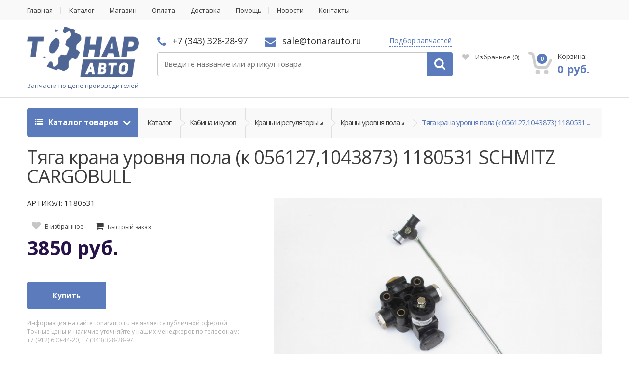

--- FILE ---
content_type: text/html;charset=UTF-8
request_url: https://tonarauto.ru/product/tyaga-krana-urovnya-pola-k-0561271043873-1180531-schmitz-cargobull
body_size: 40631
content:
<!DOCTYPE html>
<html lang="ru">
<head><script type="text/javascript">
    var yupeStoreAddFavoriteUrl = 'https://tonarauto.ru/favorite/add';
    var yupeStoreRemoveFavoriteUrl = 'https://tonarauto.ru/favorite/remove'
</script>    <script async src="https://www.googletagmanager.com/gtag/js?id=UA-80191744-12"></script>
    <script>
        window.dataLayer = window.dataLayer || [];
        function gtag(){dataLayer.push(arguments);}
        gtag('js', new Date());
        gtag('config', 'UA-80191744-12');
    </script>
    <meta charset="utf-8">
    <meta http-equiv="Content-Type" content="text/html; charset=UTF-8">
    <meta name="viewport" content="width=device-width, initial-scale=1.0, user-scalable=no">
    <meta name="twitter:card" content="Product Card" />
<meta name="twitter:domain" content="https://tonarauto.ru" />
<meta name="twitter:title" content="Тяга крана уровня пола (к 056127,1043873) 1180531 SCHMITZ CARGOBULL" />
<meta name="twitter:url" content="https://tonarauto.ru/product/tyaga-krana-urovnya-pola-k-0561271043873-1180531-schmitz-cargobull" />
<meta name="twitter:image" content="https://tonarauto.ru/assets/images/3/355e3443de4d340ca9c921aedd3a57ec.jpg" />
<link rel="shortcut icon" href="/assets/c0937650/images/favicon.ico" />
<link rel="stylesheet" type="text/css" href="/assets/be4da905/jquery.fancybox.css" />
<link rel="stylesheet" type="text/css" href="/assets/be4da905/helpers/jquery.fancybox-thumbs.css" />
<link rel="stylesheet" type="text/css" href="/assets/c0937650/css/bootstrap.min.css" />
<link rel="stylesheet" type="text/css" href="/assets/c0937650/css/style.css" />
<link rel="stylesheet" type="text/css" href="/assets/c0937650/css/colors/navy.css" />
<link rel="stylesheet" type="text/css" href="/assets/c0937650/css/owl.carousel.css" />
<link rel="stylesheet" type="text/css" href="/assets/c0937650/css/owl.transitions.css" />
<link rel="stylesheet" type="text/css" href="/assets/c0937650/css/animate.min.css" />
<link rel="stylesheet" type="text/css" href="//fonts.googleapis.com/css?family=Open+Sans:300,400,600,700,800" />
<link rel="stylesheet" type="text/css" href="/assets/c0937650/css/font-awesome.min.css" />
<link rel="stylesheet" type="text/css" href="/assets/c0937650/css/extra.css?v=2" />
<link rel="stylesheet" type="text/css" href="/assets/c0937650/css/mobile.css" />
<script type="text/javascript" src="/assets/fc5d18fc/jquery.min.js"></script>
<script type="text/javascript" src="/assets/be4da905/jquery.fancybox.pack.js"></script>
<script type="text/javascript" src="/assets/be4da905/helpers/jquery.fancybox-thumbs.js"></script>
<script type="text/javascript" src="/assets/be4da905/fancybox.cfg.js"></script>
<script type="text/javascript" src="/assets/fc5d18fc/jquery.yiiactiveform.js"></script>
<script type="text/javascript" src="/assets/fc5d18fc/jui/js/jquery-ui.min.js"></script>
<script type="text/javascript" src="/assets/5f0de896/searchAutocomplete.js"></script>
<script type="text/javascript" src="/assets/dbf8ce11/js/comments.js"></script>
<script type="text/javascript">
/*<![CDATA[*/
var baseUrl = ''
/*]]>*/
</script>
<title>Тяга крана уровня пола (к 056127,1043873) 1180531 SCHMITZ CARGOBULL 1180531 купить недорого</title>
    <meta name="description" content="Купить Тяга крана уровня пола (к 056127,1043873) 1180531 SCHMITZ CARGOBULL 1180531 оптом и в розницу. Аналоги. Цена в интернет магазине Тонар Авто. Склад в Екатеринбурге, доставка по России" />
    <meta name="keywords" content="Тяга крана уровня пола (к 056127,1043873) 1180531 SCHMITZ CARGOBULL, купть Тяга крана уровня пола (к 056127,1043873) 1180531 SCHMITZ CARGOBULL" />
                <meta property="og:image" content="https://tonarauto.ru/assets/images/3/355e3443de4d340ca9c921aedd3a57ec.jpg" />
        <meta property="og:title" content="Тяга крана уровня пола (к 056127,1043873) 1180531 SCHMITZ CARGOBULL 1180531 купить недорого" />
        <meta property="og:description" content="Купить Тяга крана уровня пола (к 056127,1043873) 1180531 SCHMITZ CARGOBULL 1180531 оптом и в розницу. Аналоги. Цена в интернет магазине Тонар Авто. Склад в Екатеринбурге, доставка по России" />
        <meta property="og:type" content="website" />
        <meta property="og:url" content="https://tonarauto.ru/product/tyaga-krana-urovnya-pola-k-0561271043873-1180531-schmitz-cargobull" />
        <link rel="apple-touch-icon-precomposed" sizes="144x144" href="/apple-touch-icon-144x144.png"/>
    <link rel="apple-touch-icon-precomposed" sizes="152x152" href="/apple-touch-icon-152x152.png"/>
    <meta name="msapplication-TileColor" content="#FFFFFF"/>
    <meta name="msapplication-TileImage" content="/mstile-144x144.png"/>
    <meta name="yandex-verification" content="94bc4dcfd56243b6" />
    <meta name="copyright" lang="ru" content="TONARAUTO.RU" />
    <script type="text/javascript">
        var yupeTokenName = 'YUPE_TOKEN';
        var yupeToken = '523998cc294032a388806dfaa7f6d4b2993f0ec6';
        var yupeCartDeleteProductUrl = '/cart/delete';
        var yupeCartUpdateUrl = '/cart/update';
        var yupeCartWidgetUrl = '/cart/widget';
    </script>
    
</head>

<body>
<div class="wrapper">
    <nav class="top-bar animate-dropdown">
        <div class="container">
            <div class="col-xs-12 col-sm-12 no-margin">
                                    <ul>
    		<li class="">
			<a href="/">Главная</a>
					</li>
        		<li class="">
			<a href="/store">Каталог</a>
					</li>
        		<li class="">
			<a href="/shop">Магазин</a>
					</li>
        		<li class="">
			<a href="/payment">Оплата</a>
					</li>
        		<li class="">
			<a href="/delivery">Доставка</a>
					</li>
        		<li class="">
			<a href="/faq">Помощь</a>
					</li>
        		<li class="">
			<a href="/posts/news">Новости</a>
					</li>
        		<li class="">
			<a href="/contacts">Контакты</a>
					</li>
                                </div>
        </div>
    </nav>
    <header id="sticker">
        <div class="container no-padding" >
            <div class="col-xs-6 col-sm-6 col-md-3 logo-holder">
                <div class="logo">
                    <a href="/">
                        <img alt="Запчасти для грузовиков и прицепов с доставкой" src="/assets/c0937650/images/main-logo-big.png" class="main_logo_image"/>
                        <span class="logo_description hidden-xs">Запчасти по цене производителей</span>
                    </a>
                </div>
            </div>
            <div class="col-sm-6 col-xs-6 hidden-lg hidden-md mobile-header-contacts">
                <div class="phone ">
                    <i class="fa fa-phone"></i> +7 (343) 328-28-97                </div>
                <div class="contact ">
                    <i class="fa fa-envelope"></i> sale@tonarauto.ru                </div>
                <div class="contact inline">
                    <a class="look_for js-fancybox" data-fancybox-type="ajax" href="/fastRequest">Подбор запчастей</a>
                </div>
            </div>
            <div class="col-xs-12 col-sm-6 col-md-6 top-search-holder no-margin">

                <div class="contact-row hidden-sm hidden-xs">
                    <div class="phone inline">
                        <i class="fa fa-phone"></i> +7 (343) 328-28-97                    </div>
                    <div class="contact inline">
                        <i class="fa fa-envelope"></i> sale@tonarauto.ru                    </div>

                    <div class="contact inline">
                       <a class="look_for js-fancybox" data-fancybox-type="ajax" href="/fastRequest">Подбор запчастей</a>
                    </div>
                </div>

                <div class="search-area">
                    <form class="form" id="searchForm" action="/search/products" method="GET">	<div class="control-group search-wrapperTmp">
		<input class="search-field search-fieldTmp js-search-field" placeholder="Введите название или артикул товара" type="text" value="" name="q" id="q" />		<a class="search-button search-buttonTmp js-search-input-button" href="javascript: $('#searchForm').submit();"></a>
	</div>
</form>                </div>
            </div>
            <div class="col-xs-12 col-sm-6 col-md-3 top-cart-row no-margin">
                <div class="top-cart-row-container">
                    <div class="contact-row on-header-fixed">
                        <div class="phone inline">
                            <i class="fa fa-phone"></i> +7 (343) 328-28-97                        </div>
                        <div class="contact inline">
                            <i class="fa fa-envelope"></i> sale@tonarauto.ru                        </div>
                    </div>
                                            <div class="wishlist-compare-holder">
                            <div class="wishlist ">
                                <a href="/favorite"><i class="fa fa-heart"></i> Избранное <span class="value">(<span id="yupe-store-favorite-total">0</span>)</span> </a>
                            </div>
                        </div>
                                        <div class="top-cart-holder dropdown animate-dropdown">
    <div id="shopping-cart-widget" class="basket">
        <a id="cart-widget" class="dropdown-toggle js-cart" href="/cart" data-cart-widget-url="/cart/widget">
            <div class="basket-item-count">
                 <span class="count ">0</span>
                 <img src="/assets/c0937650/images/icon-cart.png" alt="Корзина товаров" />
            </div>

            <div class="total-price-basket">
                 <span class="lbl">Корзина:</span>
                 <span class="total-price">
                      <span class="value">0 руб.</span>
                 </span>
            </div>
        </a>

        <ul class="dropdown-menu">
                            <li><div class="cart-empty-text">В корзине нет товаров</div></li>
                    </ul>
    </div>
</div>                </div>
            </div>
        </div>
    </header>
        <div class="animate-dropdown">
	<div id="top-mega-nav" class="breadcrumbs_nav">
		<div class="container">
			<nav>
				<ul class="inline">
					<li class="dropdown le-dropdown">
						<a href="#" class="dropdown-toggle" data-toggle="dropdown">
							<i class="fa fa-list"></i> Каталог товаров
						</a>
						<ul class="dropdown-menu">
			<li class="inner-dropdown-menu-item">
			<a href="/store/tonar">Тонар</a>
            		</li>
			<li class="inner-dropdown-menu-item">
			<a href="/store/avtohimiya">Автохимия</a>
                            <ul class="mega-menu dropdown-inner-menu">
                    <li class="yamm-content">
                        <div class="row">
																						<div class="columned_menu">
									<ul class="list-unstyled">
																					<li class="second"><a href="/store/antigel" >Антигель</a></li>
																					<li class="second"><a href="/store/antifriz" >Антифриз</a></li>
																					<li class="third 1"><a href="/store/antifriz-zheltyy" >Антифриз желтый</a></li>
																					<li class="third 2"><a href="/store/antifriz-zelenyy" >Антифриз зеленый</a></li>
																					<li class="third 3"><a href="/store/antifriz-krasnyy-i-oranzhevyy" >Антифриз красный и оранжевый</a></li>
																					<li class="third dont_show_menu_elem elem_705"><a href="/store/antifriz-rozovyy" >Антифриз розовый</a></li>
																					<li class="third dont_show_menu_elem elem_705"><a href="/store/prochiy-antifriz" >Прочий антифриз</a></li>
																					<li class="dont_show_link elem_705"><a href="#" extra-data="705">Все подкатегории</a></li>
																					<li class="second"><a href="/store/voda-distilirovannaya" >Вода дистилированная</a></li>
																					<li class="second"><a href="/store/germetiki" >Герметики</a></li>
																					<li class="third 1"><a href="/store/germetiki-poddona" >Герметики поддона</a></li>
																					<li class="third 2"><a href="/store/germetiki-silikonovye" >Герметики силиконовые</a></li>
																					<li class="third 3"><a href="/store/prochie-germetiki" >Прочие герметики</a></li>
																					<li class="third dont_show_menu_elem elem_712"><a href="/store/fiksatory-rezbovyh-soedineniy" >Фиксаторы резьбовых соединений</a></li>
																					<li class="dont_show_link elem_712"><a href="#" extra-data="712">Все подкатегории</a></li>
																					<li class="second"><a href="/store/zhidkosti" >Жидкости</a></li>
																					<li class="second"><a href="/store/pasty" >Пасты</a></li>
																					<li class="third 1"><a href="/store/pasty-dlya-pritirki-klapanov" >Пасты для притирки клапанов</a></li>
																					<li class="third 2"><a href="/store/pasty-mednye" >Пасты медные</a></li>
																					<li class="second"><a href="/store/smazki" >Смазки</a></li>
																					<li class="third 1"><a href="/store/prochie-smazki" >Прочие смазки</a></li>
																					<li class="third 2"><a href="/store/smazki-bpw" >Смазки BPW</a></li>
																					<li class="third 3"><a href="/store/smazki-rw-40" >Смазки RW-40</a></li>
																					<li class="third dont_show_menu_elem elem_720"><a href="/store/smazki-wd-40" >Смазки WD-40</a></li>
																					<li class="third dont_show_menu_elem elem_720"><a href="/store/smazki-v-centralizovannuyu-sistemu" >Смазки в централизованную систему</a></li>
																					<li class="third dont_show_menu_elem elem_720"><a href="/store/smazki-vysokotemperaturnye" >Смазки высокотемпературные</a></li>
																					<li class="third dont_show_menu_elem elem_720"><a href="/store/smazki-dlya-rmk-supporta" >Смазки для РМК суппорта</a></li>
																					<li class="third dont_show_menu_elem elem_720"><a href="/store/smazki-oruzheynye" >Смазки оружейные</a></li>
																					<li class="third dont_show_menu_elem elem_720"><a href="/store/smazki-pronikayushchie" >Смазки проникающие</a></li>
																					<li class="third dont_show_menu_elem elem_720"><a href="/store/smazki-silikonovye" >Смазки силиконовые</a></li>
																					<li class="third dont_show_menu_elem elem_720"><a href="/store/smazki-stupicy" >Смазки ступицы</a></li>
																					<li class="third dont_show_menu_elem elem_720"><a href="/store/smazki-universalnye" >Смазки универсальные</a></li>
																					<li class="dont_show_link elem_720"><a href="#" extra-data="720">Все подкатегории</a></li>
																					<li class="second"><a href="/store/sprei" >Спреи</a></li>
																					<li class="third 1"><a href="/store/bystryy-start" >Быстрый старт</a></li>
																					<li class="third 2"><a href="/store/kley" >Клей</a></li>
																					<li class="third 3"><a href="/store/ochistiteli-dvigatelya" >Очистители двигателя</a></li>
																					<li class="third dont_show_menu_elem elem_733"><a href="/store/ochistiteli-interera" >Очистители интерьера</a></li>
																					<li class="third dont_show_menu_elem elem_733"><a href="/store/ochistiteli-ruk" >Очистители рук</a></li>
																					<li class="third dont_show_menu_elem elem_733"><a href="/store/ochistiteli-tormozov" >Очистители тормозов</a></li>
																					<li class="third dont_show_menu_elem elem_733"><a href="/store/ochistiteli-forsunok" >Очистители форсунок</a></li>
																					<li class="third dont_show_menu_elem elem_733"><a href="/store/polirol-plastika" >Полироль пластика</a></li>
																					<li class="third dont_show_menu_elem elem_733"><a href="/store/prochie-sprei" >Прочие спреи</a></li>
																					<li class="third dont_show_menu_elem elem_733"><a href="/store/razmorazhivateli" >Размораживатели</a></li>
																					<li class="dont_show_link elem_733"><a href="#" extra-data="733">Все подкатегории</a></li>
																					<li class="second"><a href="/store/tormoznaya-zhidkost" >Тормозная жидкость</a></li>
																					<li class="second"><a href="/store/tosol" >Тосол</a></li>
																			</ul>
								</div>
							                        </div>
                    </li>
                </ul>
            		</li>
			<li class="inner-dropdown-menu-item">
			<a href="/store/bolty-i-gayki">Болты и гайки</a>
                            <ul class="mega-menu dropdown-inner-menu">
                    <li class="yamm-content">
                        <div class="row">
																						<div class="columned_menu">
									<ul class="list-unstyled">
																					<li class="second"><a href="/store/bolty" >Болты</a></li>
																					<li class="third 1"><a href="/store/bolty-amortizatorov" >Болты амортизаторов</a></li>
																					<li class="third 2"><a href="/store/bolty-gbc" >Болты ГБЦ</a></li>
																					<li class="third 3"><a href="/store/bolty-kolesnye" >Болты колесные</a></li>
																					<li class="third dont_show_menu_elem elem_311"><a href="/store/bolty-m10" >Болты М10</a></li>
																					<li class="third dont_show_menu_elem elem_311"><a href="/store/bolty-m12" >Болты М12</a></li>
																					<li class="third dont_show_menu_elem elem_311"><a href="/store/bolty-m14" >Болты М14</a></li>
																					<li class="third dont_show_menu_elem elem_311"><a href="/store/bolty-m16" >Болты М16</a></li>
																					<li class="third dont_show_menu_elem elem_311"><a href="/store/bolty-m18" >Болты М18</a></li>
																					<li class="third dont_show_menu_elem elem_311"><a href="/store/bolty-m20" >Болты М20</a></li>
																					<li class="third dont_show_menu_elem elem_311"><a href="/store/bolty-m24" >Болты М24</a></li>
																					<li class="third dont_show_menu_elem elem_311"><a href="/store/bolty-m30" >Болты М30</a></li>
																					<li class="third dont_show_menu_elem elem_311"><a href="/store/bolty-m6" >Болты М6</a></li>
																					<li class="third dont_show_menu_elem elem_311"><a href="/store/bolty-m8" >Болты М8</a></li>
																					<li class="third dont_show_menu_elem elem_311"><a href="/store/bolty-osevye" >Болты осевые</a></li>
																					<li class="third dont_show_menu_elem elem_311"><a href="/store/bolty-reaktivnoy-tyagi" >Болты реактивной тяги</a></li>
																					<li class="third dont_show_menu_elem elem_311"><a href="/store/bolty-ressornye" >Болты рессорные</a></li>
																					<li class="third dont_show_menu_elem elem_311"><a href="/store/bolty-saylentbloka" >Болты сайлентблока</a></li>
																					<li class="third dont_show_menu_elem elem_311"><a href="/store/bolty-sedla" >Болты седла</a></li>
																					<li class="third dont_show_menu_elem elem_311"><a href="/store/bolty-stopornye" >Болты стопорные</a></li>
																					<li class="third dont_show_menu_elem elem_311"><a href="/store/bolty-toplivnye" >Болты топливные</a></li>
																					<li class="third dont_show_menu_elem elem_311"><a href="/store/bolty-tormozov" >Болты тормозов</a></li>
																					<li class="third dont_show_menu_elem elem_311"><a href="/store/vinty" >Винты</a></li>
																					<li class="third dont_show_menu_elem elem_311"><a href="/store/probki" >Пробки</a></li>
																					<li class="third dont_show_menu_elem elem_311"><a href="/store/prochie-bolty" >Прочие болты</a></li>
																					<li class="third dont_show_menu_elem elem_311"><a href="/store/samorezy" >Саморезы</a></li>
																					<li class="dont_show_link elem_311"><a href="#" extra-data="311">Все подкатегории</a></li>
																					<li class="second"><a href="/store/vtulki" >Втулки</a></li>
																					<li class="third 1"><a href="/store/vtulki-amortizatora" >Втулки амортизатора</a></li>
																					<li class="third 2"><a href="/store/vtulki-balansira" >Втулки балансира</a></li>
																					<li class="third 3"><a href="/store/vtulki-kabiny" >Втулки кабины</a></li>
																					<li class="third dont_show_menu_elem elem_316"><a href="/store/vtulki-napravlyayushchie" >Втулки направляющие</a></li>
																					<li class="third dont_show_menu_elem elem_316"><a href="/store/vtulki-palca" >Втулки пальца</a></li>
																					<li class="third dont_show_menu_elem elem_316"><a href="/store/vtulki-podshipnika" >Втулки подшипника</a></li>
																					<li class="third dont_show_menu_elem elem_316"><a href="/store/vtulki-raspredvala" >Втулки распредвала</a></li>
																					<li class="third dont_show_menu_elem elem_316"><a href="/store/vtulki-ressory" >Втулки рессоры</a></li>
																					<li class="third dont_show_menu_elem elem_316"><a href="/store/vtulki-stabilizatora" >Втулки стабилизатора</a></li>
																					<li class="third dont_show_menu_elem elem_316"><a href="/store/vtulki-tormoznogo-vala" >Втулки тормозного вала</a></li>
																					<li class="third dont_show_menu_elem elem_316"><a href="/store/vtulki-shatuna" >Втулки шатуна</a></li>
																					<li class="third dont_show_menu_elem elem_316"><a href="/store/vtulki-shkvornya" >Втулки шкворня</a></li>
																					<li class="third dont_show_menu_elem elem_316"><a href="/store/prochie-vtulki" >Прочие втулки</a></li>
																					<li class="dont_show_link elem_316"><a href="#" extra-data="316">Все подкатегории</a></li>
																					<li class="second"><a href="/store/gayki" >Гайки</a></li>
																					<li class="third 1"><a href="/store/gayki-kolesnye" >Гайки колесные</a></li>
																					<li class="third 2"><a href="/store/gayki-m10" >Гайки М10</a></li>
																					<li class="third 3"><a href="/store/gayki-m12" >Гайки М12</a></li>
																					<li class="third dont_show_menu_elem elem_352"><a href="/store/gayki-m14" >Гайки М14</a></li>
																					<li class="third dont_show_menu_elem elem_352"><a href="/store/gayki-m16" >Гайки М16</a></li>
																					<li class="third dont_show_menu_elem elem_352"><a href="/store/gayki-m18" >Гайки М18</a></li>
																					<li class="third dont_show_menu_elem elem_352"><a href="/store/gayki-m20" >Гайки М20</a></li>
																					<li class="third dont_show_menu_elem elem_352"><a href="/store/gayki-m22" >Гайки М22</a></li>
																					<li class="third dont_show_menu_elem elem_352"><a href="/store/gayki-m24" >Гайки М24</a></li>
																					<li class="third dont_show_menu_elem elem_352"><a href="/store/gayki-m30" >Гайки М30</a></li>
																					<li class="third dont_show_menu_elem elem_352"><a href="/store/gayki-osevye" >Гайки осевые</a></li>
																					<li class="third dont_show_menu_elem elem_352"><a href="/store/gayki-stremyanki" >Гайки стремянки</a></li>
																					<li class="third dont_show_menu_elem elem_352"><a href="/store/gayki-stupicy" >Гайки ступицы</a></li>
																					<li class="third dont_show_menu_elem elem_352"><a href="/store/gayki-hvostovika" >Гайки хвостовика</a></li>
																					<li class="third dont_show_menu_elem elem_352"><a href="/store/prochie-gayki" >Прочие гайки</a></li>
																					<li class="third dont_show_menu_elem elem_352"><a href="/store/shplint-gayki" >Шплинт гайки</a></li>
																					<li class="dont_show_link elem_352"><a href="#" extra-data="352">Все подкатегории</a></li>
																					<li class="second"><a href="/store/zaglushki-i-zaklepki" >Заглушки и заклепки</a></li>
																					<li class="third 1"><a href="/store/zaglushki-gbc" >Заглушки ГБЦ</a></li>
																					<li class="third 2"><a href="/store/zaglushki-kryshki-stupicy" >Заглушки крышки ступицы</a></li>
																					<li class="third 3"><a href="/store/zaglushki-reshetki-radiatora" >Заглушки решетки радиатора</a></li>
																					<li class="third dont_show_menu_elem elem_369"><a href="/store/zaklepki-6" >Заклепки 6</a></li>
																					<li class="third dont_show_menu_elem elem_369"><a href="/store/zaklepki-8" >Заклепки 8</a></li>
																					<li class="third dont_show_menu_elem elem_369"><a href="/store/kolpachok-plastikovyy-na-gayku" >Колпачок пластиковый на гайку</a></li>
																					<li class="third dont_show_menu_elem elem_369"><a href="/store/prochie-zaglushki" >Прочие заглушки</a></li>
																					<li class="third dont_show_menu_elem elem_369"><a href="/store/prochie-zaklepki" >Прочие заклепки</a></li>
																					<li class="third dont_show_menu_elem elem_369"><a href="/store/ugolok-plastikovyy-dlya-lenty" >Уголок пластиковый для ленты</a></li>
																					<li class="dont_show_link elem_369"><a href="#" extra-data="369">Все подкатегории</a></li>
																					<li class="second"><a href="/store/kolca" >Кольца</a></li>
																					<li class="third 1"><a href="/store/kolca-abs" >Кольца АБС</a></li>
																					<li class="third 2"><a href="/store/kolca-distancionnye" >Кольца дистанционные</a></li>
																					<li class="third 3"><a href="/store/kolca-nazhimnye" >Кольца нажимные</a></li>
																					<li class="third dont_show_menu_elem elem_380"><a href="/store/kolca-obratki" >Кольца обратки</a></li>
																					<li class="third dont_show_menu_elem elem_380"><a href="/store/kolca-podshipnika" >Кольца подшипника</a></li>
																					<li class="third dont_show_menu_elem elem_380"><a href="/store/kolca-porshnevye" >Кольца поршневые</a></li>
																					<li class="third dont_show_menu_elem elem_380"><a href="/store/kolca-pruzhinnye" >Кольца пружинные</a></li>
																					<li class="third dont_show_menu_elem elem_380"><a href="/store/kolca-regulirovochnye" >Кольца регулировочные</a></li>
																					<li class="third dont_show_menu_elem elem_380"><a href="/store/kolca-rezinovye" >Кольца резиновые</a></li>
																					<li class="third dont_show_menu_elem elem_380"><a href="/store/kolca-sinhronizatora-kpp" >Кольца синхронизатора КПП</a></li>
																					<li class="third dont_show_menu_elem elem_380"><a href="/store/kolca-stopornye" >Кольца стопорные</a></li>
																					<li class="third dont_show_menu_elem elem_380"><a href="/store/lyuversy" >Люверсы</a></li>
																					<li class="third dont_show_menu_elem elem_380"><a href="/store/prochie-kolca" >Прочие кольца</a></li>
																					<li class="third dont_show_menu_elem elem_380"><a href="/store/skoby" >Скобы</a></li>
																					<li class="dont_show_link elem_380"><a href="#" extra-data="380">Все подкатегории</a></li>
																					<li class="second"><a href="/store/kolca-uplotnitelnye" >Кольца уплотнительные</a></li>
																					<li class="third 1"><a href="/store/kolca-uplotnitelnye-balansira" >Кольца уплотнительные балансира</a></li>
																					<li class="third 2"><a href="/store/kolca-uplotnitelnye-patrubka" >Кольца уплотнительные патрубка</a></li>
																					<li class="third 3"><a href="/store/kolca-uplotnitelnye-rezinovye" >Кольца уплотнительные резиновые</a></li>
																					<li class="third dont_show_menu_elem elem_388"><a href="/store/kolca-uplotnitelnye-ressory" >Кольца уплотнительные рессоры</a></li>
																					<li class="third dont_show_menu_elem elem_388"><a href="/store/kolca-uplotnitelnye-stupicy" >Кольца уплотнительные ступицы</a></li>
																					<li class="third dont_show_menu_elem elem_388"><a href="/store/kolca-uplotnitelnye-teploizolyacionnye" >Кольца уплотнительные теплоизоляционные</a></li>
																					<li class="third dont_show_menu_elem elem_388"><a href="/store/kolca-uplotnitelnye-tnvd" >Кольца уплотнительные ТНВД</a></li>
																					<li class="third dont_show_menu_elem elem_388"><a href="/store/kolca-uplotnitelnye-forsunki" >Кольца уплотнительные форсунки</a></li>
																					<li class="third dont_show_menu_elem elem_388"><a href="/store/prochie-uplotnitelnye-kolca" >Прочие уплотнительные кольца</a></li>
																					<li class="dont_show_link elem_388"><a href="#" extra-data="388">Все подкатегории</a></li>
																					<li class="second"><a href="/store/mufty" >Муфты</a></li>
																					<li class="third 1"><a href="/store/mufty-razryvnye" >Муфты разрывные</a></li>
																					<li class="third 2"><a href="/store/mufty-skolzheniya-kpp" >Муфты скольжения КПП</a></li>
																					<li class="third 3"><a href="/store/mufty-tnvd" >Муфты ТНВД</a></li>
																					<li class="third dont_show_menu_elem elem_407"><a href="/store/prochie-mufty" >Прочие муфты</a></li>
																					<li class="dont_show_link elem_407"><a href="#" extra-data="407">Все подкатегории</a></li>
																					<li class="second"><a href="/store/palcy" >Пальцы</a></li>
																					<li class="third 1"><a href="/store/palcy-dyshla" >Пальцы дышла</a></li>
																					<li class="third 2"><a href="/store/palcy-kolodki" >Пальцы колодки</a></li>
																					<li class="third 3"><a href="/store/palcy-pruzhiny" >Пальцы пружины</a></li>
																					<li class="third dont_show_menu_elem elem_412"><a href="/store/palcy-ressory" >Пальцы рессоры</a></li>
																					<li class="third dont_show_menu_elem elem_412"><a href="/store/palcy-rmsh" >Пальцы РМШ</a></li>
																					<li class="third dont_show_menu_elem elem_412"><a href="/store/prochie-palcy" >Прочие пальцы</a></li>
																					<li class="dont_show_link elem_412"><a href="#" extra-data="412">Все подкатегории</a></li>
																					<li class="second"><a href="/store/prokladki" >Прокладки</a></li>
																					<li class="third 1"><a href="/store/verhnie-nabory-prokladok" >Верхние наборы прокладок</a></li>
																					<li class="third 2"><a href="/store/nizhnie-nabory-prokladok" >Нижние наборы прокладок</a></li>
																					<li class="third 3"><a href="/store/polnye-nabory-prokladok" >Полные наборы прокладок</a></li>
																					<li class="third dont_show_menu_elem elem_421"><a href="/store/prokladki-vodyanogo-nasosa" >Прокладки водяного насоса</a></li>
																					<li class="third dont_show_menu_elem elem_421"><a href="/store/prokladki-gbc" >Прокладки ГБЦ</a></li>
																					<li class="third dont_show_menu_elem elem_421"><a href="/store/prokladki-kamery-sgoraniya-topliva" >Прокладки камеры сгорания топлива</a></li>
																					<li class="third dont_show_menu_elem elem_421"><a href="/store/prokladki-klapannoy-kryshki" >Прокладки клапанной крышки</a></li>
																					<li class="third dont_show_menu_elem elem_421"><a href="/store/prokladki-kollektora" >Прокладки коллектора</a></li>
																					<li class="third dont_show_menu_elem elem_421"><a href="/store/prokladki-kryshki" >Прокладки крышки</a></li>
																					<li class="third dont_show_menu_elem elem_421"><a href="/store/prokladki-kryshki-bloka-cilindrov" >Прокладки крышки блока цилиндров</a></li>
																					<li class="third dont_show_menu_elem elem_421"><a href="/store/prokladki-masloohladitelya" >Прокладки маслоохладителя</a></li>
																					<li class="third dont_show_menu_elem elem_421"><a href="/store/prokladki-maslyanyh-filtrov" >Прокладки масляных фильтров</a></li>
																					<li class="third dont_show_menu_elem elem_421"><a href="/store/prokladki-patrubka" >Прокладки патрубка</a></li>
																					<li class="third dont_show_menu_elem elem_421"><a href="/store/prokladki-pod-gilzy" >Прокладки под гильзы</a></li>
																					<li class="third dont_show_menu_elem elem_421"><a href="/store/prokladki-poddona" >Прокладки поддона</a></li>
																					<li class="third dont_show_menu_elem elem_421"><a href="/store/prokladki-termostata" >Прокладки термостата</a></li>
																					<li class="third dont_show_menu_elem elem_421"><a href="/store/prokladki-toplivnogo-nasosa" >Прокладки топливного насоса</a></li>
																					<li class="third dont_show_menu_elem elem_421"><a href="/store/prokladki-turbiny" >Прокладки турбины</a></li>
																					<li class="third dont_show_menu_elem elem_421"><a href="/store/prochie-prokladki" >Прочие прокладки</a></li>
																					<li class="dont_show_link elem_421"><a href="#" extra-data="421">Все подкатегории</a></li>
																					<li class="second"><a href="/store/roliki2" >Ролики</a></li>
																					<li class="third 1"><a href="/store/prochie-roliki" >Прочие ролики</a></li>
																					<li class="third 2"><a href="/store/roliki-bokovoy-shtorki" >Ролики боковой шторки</a></li>
																					<li class="third 3"><a href="/store/roliki-vilki-scepleniya" >Ролики вилки сцепления</a></li>
																					<li class="third dont_show_menu_elem elem_447"><a href="/store/roliki-natyazhitelya" >Ролики натяжителя</a></li>
																					<li class="dont_show_link elem_447"><a href="#" extra-data="447">Все подкатегории</a></li>
																					<li class="second"><a href="/store/troyniki" >Тройники</a></li>
																					<li class="third 1"><a href="/store/prochie-troyniki" >Прочие тройники</a></li>
																					<li class="third 2"><a href="/store/troyniki-10" >Тройники 10</a></li>
																					<li class="third 3"><a href="/store/troyniki-12" >Тройники 12</a></li>
																					<li class="third dont_show_menu_elem elem_449"><a href="/store/troyniki-15" >Тройники 15</a></li>
																					<li class="third dont_show_menu_elem elem_449"><a href="/store/troyniki-16" >Тройники 16</a></li>
																					<li class="third dont_show_menu_elem elem_449"><a href="/store/troyniki-22" >Тройники 22</a></li>
																					<li class="third dont_show_menu_elem elem_449"><a href="/store/troyniki-6" >Тройники 6</a></li>
																					<li class="third dont_show_menu_elem elem_449"><a href="/store/troyniki-8" >Тройники 8</a></li>
																					<li class="third dont_show_menu_elem elem_449"><a href="/store/ugolniki" >Угольники</a></li>
																					<li class="third dont_show_menu_elem elem_449"><a href="/store/chetyrehugolniki" >Четырехугольники</a></li>
																					<li class="dont_show_link elem_449"><a href="#" extra-data="449">Все подкатегории</a></li>
																					<li class="second"><a href="/store/fitingi" >Фитинги</a></li>
																					<li class="third 1"><a href="/store/prochie-fitingi" >Прочие фитинги</a></li>
																					<li class="third 2"><a href="/store/fitingi-soedinitelnye" >Фитинги соединительные</a></li>
																					<li class="third 3"><a href="/store/fitingi-trubok" >Фитинги трубок</a></li>
																					<li class="third dont_show_menu_elem elem_508"><a href="/store/shtucery" >Штуцеры</a></li>
																					<li class="dont_show_link elem_508"><a href="#" extra-data="508">Все подкатегории</a></li>
																					<li class="second"><a href="/store/homuty" >Хомуты</a></li>
																					<li class="third 1"><a href="/store/prochie-homuty" >Прочие хомуты</a></li>
																					<li class="third 2"><a href="/store/homuty-glushitelya" >Хомуты глушителя</a></li>
																					<li class="third 3"><a href="/store/homuty-gofry-glushitelya" >Хомуты гофры глушителя</a></li>
																					<li class="third dont_show_menu_elem elem_461"><a href="/store/homuty-lentochnye" >Хомуты ленточные</a></li>
																					<li class="third dont_show_menu_elem elem_461"><a href="/store/homuty-metallicheskie" >Хомуты металлические</a></li>
																					<li class="third dont_show_menu_elem elem_461"><a href="/store/homuty-na-vyhlopnuyu-trubu" >Хомуты на выхлопную трубу</a></li>
																					<li class="third dont_show_menu_elem elem_461"><a href="/store/homuty-plastikovye" >Хомуты пластиковые</a></li>
																					<li class="third dont_show_menu_elem elem_461"><a href="/store/homuty-chervyachnye" >Хомуты червячные</a></li>
																					<li class="third dont_show_menu_elem elem_461"><a href="/store/homuty-shlanga" >Хомуты шланга</a></li>
																					<li class="dont_show_link elem_461"><a href="#" extra-data="461">Все подкатегории</a></li>
																					<li class="second"><a href="/store/shayby" >Шайбы</a></li>
																					<li class="third 1"><a href="/store/diski-diagrammnye" >Диски диаграммные</a></li>
																					<li class="third 2"><a href="/store/prochie-shayby" >Прочие шайбы</a></li>
																					<li class="third 3"><a href="/store/flancy" >Фланцы</a></li>
																					<li class="third dont_show_menu_elem elem_471"><a href="/store/shayby-amortizatora-kabiny" >Шайбы амортизатора кабины</a></li>
																					<li class="third dont_show_menu_elem elem_471"><a href="/store/shayby-bolta" >Шайбы болта</a></li>
																					<li class="third dont_show_menu_elem elem_471"><a href="/store/shayby-differenciala" >Шайбы дифференциала</a></li>
																					<li class="third dont_show_menu_elem elem_471"><a href="/store/shayby-mednye" >Шайбы медные</a></li>
																					<li class="third dont_show_menu_elem elem_471"><a href="/store/shayby-palca" >Шайбы пальца</a></li>
																					<li class="third dont_show_menu_elem elem_471"><a href="/store/shayby-podveski" >Шайбы подвески</a></li>
																					<li class="third dont_show_menu_elem elem_471"><a href="/store/shayby-saylentbloka" >Шайбы сайлентблока</a></li>
																					<li class="third dont_show_menu_elem elem_471"><a href="/store/shayby-stopornye" >Шайбы стопорные</a></li>
																					<li class="third dont_show_menu_elem elem_471"><a href="/store/shayby-stremyanki" >Шайбы стремянки</a></li>
																					<li class="third dont_show_menu_elem elem_471"><a href="/store/shayby-toplivnoy-trubki" >Шайбы топливной трубки</a></li>
																					<li class="third dont_show_menu_elem elem_471"><a href="/store/shayby-upornye" >Шайбы упорные</a></li>
																					<li class="third dont_show_menu_elem elem_471"><a href="/store/shayby-forsunki" >Шайбы форсунки</a></li>
																					<li class="third dont_show_menu_elem elem_471"><a href="/store/shayby-ekscentrikovye" >Шайбы эксцентриковые</a></li>
																					<li class="dont_show_link elem_471"><a href="#" extra-data="471">Все подкатегории</a></li>
																					<li class="second"><a href="/store/shesterni" >Шестерни</a></li>
																					<li class="third 1"><a href="/store/prochie-shesterni" >Прочие шестерни</a></li>
																					<li class="third 2"><a href="/store/shesterni-vedomye" >Шестерни ведомые</a></li>
																					<li class="third 3"><a href="/store/shesterni-vedushchie" >Шестерни ведущие</a></li>
																					<li class="third dont_show_menu_elem elem_490"><a href="/store/shesterni-mosta" >Шестерни моста</a></li>
																					<li class="third dont_show_menu_elem elem_490"><a href="/store/shesterni-podvoda-kolodok" >Шестерни подвода колодок</a></li>
																					<li class="third dont_show_menu_elem elem_490"><a href="/store/shesterni-startera" >Шестерни стартера</a></li>
																					<li class="dont_show_link elem_490"><a href="#" extra-data="490">Все подкатегории</a></li>
																					<li class="second"><a href="/store/shpilki-kolyosnye" >Шпильки колёсные</a></li>
																					<li class="third 1"><a href="/store/prochie-shpilki-kolesnye" >Прочие шпильки колесные</a></li>
																					<li class="third 2"><a href="/store/shpilki-zadnih-koles" >Шпильки задних колес</a></li>
																					<li class="third 3"><a href="/store/shpilki-perednih-koles" >Шпильки передних колес</a></li>
																					<li class="third dont_show_menu_elem elem_497"><a href="/store/shpilki-stupicy-kolesa-pricepa" >Шпильки ступицы колеса прицепа</a></li>
																					<li class="dont_show_link elem_497"><a href="#" extra-data="497">Все подкатегории</a></li>
																			</ul>
								</div>
							                        </div>
                    </li>
                </ul>
            		</li>
			<li class="inner-dropdown-menu-item">
			<a href="/store/dvigatel-i-sistemy">Двигатель и системы</a>
                            <ul class="mega-menu dropdown-inner-menu">
                    <li class="yamm-content">
                        <div class="row">
																						<div class="columned_menu">
									<ul class="list-unstyled">
																					<li class="second"><a href="/store/ventilyatory" >Вентиляторы</a></li>
																					<li class="third 1"><a href="/store/bloki-upravleniya-ventilyatora" >Блоки управления вентилятора</a></li>
																					<li class="third 2"><a href="/store/ventilyatory-v-sbore" >Вентиляторы в сборе</a></li>
																					<li class="third 3"><a href="/store/viskomufta-privoda-ventilyatora" >Вискомуфта привода вентилятора</a></li>
																					<li class="third dont_show_menu_elem elem_557"><a href="/store/krylchatki-ventilyatora" >Крыльчатки вентилятора</a></li>
																					<li class="third dont_show_menu_elem elem_557"><a href="/store/nagnetateli-vozduha" >Нагнетатели воздуха</a></li>
																					<li class="third dont_show_menu_elem elem_557"><a href="/store/otopiteli" >Отопители</a></li>
																					<li class="third dont_show_menu_elem elem_557"><a href="/store/prochie-ventilyatory" >Прочие вентиляторы</a></li>
																					<li class="dont_show_link elem_557"><a href="#" extra-data="557">Все подкатегории</a></li>
																					<li class="second"><a href="/store/vodyanye-nasosy" >Водяные насосы</a></li>
																					<li class="second"><a href="/store/glushiteli" >Глушители</a></li>
																					<li class="third 1"><a href="/store/glushiteli-osnovnye-bochki" >Глушители основные (бочки)</a></li>
																					<li class="third 2"><a href="/store/glushiteli-shuma-dlya-osushiteley" >Глушители шума для осушителей</a></li>
																					<li class="third 3"><a href="/store/gofry-glushitelya" >Гофры глушителя</a></li>
																					<li class="third dont_show_menu_elem elem_568"><a href="/store/klapany-vypusknye" >Клапаны выпускные</a></li>
																					<li class="third dont_show_menu_elem elem_568"><a href="/store/prochie-glushiteli" >Прочие глушители</a></li>
																					<li class="third dont_show_menu_elem elem_568"><a href="/store/truby-vyhlopnye" >Трубы выхлопные</a></li>
																					<li class="third dont_show_menu_elem elem_568"><a href="/store/truby-glushitelya" >Трубы глушителя</a></li>
																					<li class="dont_show_link elem_568"><a href="#" extra-data="568">Все подкатегории</a></li>
																					<li class="second"><a href="/store/detali-dvigatelya" >Детали двигателя</a></li>
																					<li class="third 1"><a href="/store/vkladyshi-korennye" >Вкладыши коренные</a></li>
																					<li class="third 2"><a href="/store/vkladyshi-shatunnye" >Вкладыши шатунные</a></li>
																					<li class="third 3"><a href="/store/gilzy" >Гильзы</a></li>
																					<li class="third dont_show_menu_elem elem_574"><a href="/store/golovki-bloka" >Головки блока</a></li>
																					<li class="third dont_show_menu_elem elem_574"><a href="/store/kolenvaly" >Коленвалы</a></li>
																					<li class="third dont_show_menu_elem elem_574"><a href="/store/kollektory" >Коллекторы</a></li>
																					<li class="third dont_show_menu_elem elem_574"><a href="/store/kolpachki-maslosemnye" >Колпачки маслосъемные</a></li>
																					<li class="third dont_show_menu_elem elem_574"><a href="/store/kolca-porshnevye2" >Кольца поршневые</a></li>
																					<li class="third dont_show_menu_elem elem_574"><a href="/store/komplekty-klapanov-forsunki" >Комплекты клапанов форсунки</a></li>
																					<li class="third dont_show_menu_elem elem_574"><a href="/store/kryshki2" >Крышки</a></li>
																					<li class="third dont_show_menu_elem elem_574"><a href="/store/mahoviki" >Маховики</a></li>
																					<li class="third dont_show_menu_elem elem_574"><a href="/store/opory-dvigatelya" >Опоры двигателя</a></li>
																					<li class="third dont_show_menu_elem elem_574"><a href="/store/plunzhernye-pary" >Плунжерные пары</a></li>
																					<li class="third dont_show_menu_elem elem_574"><a href="/store/podushki-dvigatelya" >Подушки двигателя</a></li>
																					<li class="third dont_show_menu_elem elem_574"><a href="/store/polukolca-upornye" >Полукольца упорные</a></li>
																					<li class="third dont_show_menu_elem elem_574"><a href="/store/porshnekomplekty" >Поршнекомплекты</a></li>
																					<li class="third dont_show_menu_elem elem_574"><a href="/store/porshni" >Поршни</a></li>
																					<li class="third dont_show_menu_elem elem_574"><a href="/store/prokladki-masloohladitelya2" >Прокладки маслоохладителя</a></li>
																					<li class="third dont_show_menu_elem elem_574"><a href="/store/prochee" >Прочее</a></li>
																					<li class="third dont_show_menu_elem elem_574"><a href="/store/raspredvaly" >Распредвалы</a></li>
																					<li class="third dont_show_menu_elem elem_574"><a href="/store/svechi" >Свечи</a></li>
																					<li class="third dont_show_menu_elem elem_574"><a href="/store/stakany-tolkatelya" >Стаканы толкателя</a></li>
																					<li class="third dont_show_menu_elem elem_574"><a href="/store/stakany-filtra" >Стаканы фильтра</a></li>
																					<li class="third dont_show_menu_elem elem_574"><a href="/store/stakany-forsunki" >Стаканы форсунки</a></li>
																					<li class="third dont_show_menu_elem elem_574"><a href="/store/teploobmenniki" >Теплообменники</a></li>
																					<li class="third dont_show_menu_elem elem_574"><a href="/store/termostaty" >Термостаты</a></li>
																					<li class="third dont_show_menu_elem elem_574"><a href="/store/tnnd" >ТННД</a></li>
																					<li class="third dont_show_menu_elem elem_574"><a href="/store/trosy-gaza" >Тросы газа</a></li>
																					<li class="third dont_show_menu_elem elem_574"><a href="/store/forsunki" >Форсунки</a></li>
																					<li class="third dont_show_menu_elem elem_574"><a href="/store/cepi-grm" >Цепи ГРМ</a></li>
																					<li class="third dont_show_menu_elem elem_574"><a href="/store/shatuny" >Шатуны</a></li>
																					<li class="third dont_show_menu_elem elem_574"><a href="/store/shkivy-kolenvala" >Шкивы коленвала</a></li>
																					<li class="third dont_show_menu_elem elem_574"><a href="/store/shchupy" >Щупы</a></li>
																					<li class="third dont_show_menu_elem elem_574"><a href="/store/elektrodvigateli" >Электродвигатели</a></li>
																					<li class="dont_show_link elem_574"><a href="#" extra-data="574">Все подкатегории</a></li>
																					<li class="second"><a href="/store/kompressory" >Компрессоры</a></li>
																					<li class="third 1"><a href="/store/gbc-kompressora" >ГБЦ компрессора</a></li>
																					<li class="third 2"><a href="/store/gilzy-kompressora" >Гильзы компрессора</a></li>
																					<li class="third 3"><a href="/store/detali-kompressora" >Детали компрессора</a></li>
																					<li class="third dont_show_menu_elem elem_610"><a href="/store/klapany" >Клапаны</a></li>
																					<li class="third dont_show_menu_elem elem_610"><a href="/store/klapany-ogranicheniya-davleniya" >Клапаны ограничения давления</a></li>
																					<li class="third dont_show_menu_elem elem_610"><a href="/store/kolenvaly-kompressora" >Коленвалы компрессора</a></li>
																					<li class="third dont_show_menu_elem elem_610"><a href="/store/kolca-kompressora" >Кольца компрессора</a></li>
																					<li class="third dont_show_menu_elem elem_610"><a href="/store/kompressory-1-no-cilindrovye" >Компрессоры 1-но цилиндровые</a></li>
																					<li class="third dont_show_menu_elem elem_610"><a href="/store/kompressory-2-h-cilindrovye" >Компрессоры 2-х цилиндровые</a></li>
																					<li class="third dont_show_menu_elem elem_610"><a href="/store/kompressory-kondicionera" >Компрессоры кондиционера</a></li>
																					<li class="third dont_show_menu_elem elem_610"><a href="/store/krany-zashchitnye" >Краны защитные</a></li>
																					<li class="third dont_show_menu_elem elem_610"><a href="/store/krany-magnitnye" >Краны магнитные</a></li>
																					<li class="third dont_show_menu_elem elem_610"><a href="/store/krany-tormoznye" >Краны тормозные</a></li>
																					<li class="third dont_show_menu_elem elem_610"><a href="/store/krany-upravleniya" >Краны управления</a></li>
																					<li class="third dont_show_menu_elem elem_610"><a href="/store/prokladki-kompressora" >Прокладки компрессора</a></li>
																					<li class="third dont_show_menu_elem elem_610"><a href="/store/prochie-kompressory" >Прочие компрессоры</a></li>
																					<li class="third dont_show_menu_elem elem_610"><a href="/store/prochie-krany" >Прочие краны</a></li>
																					<li class="third dont_show_menu_elem elem_610"><a href="/store/prochie-trubki" >Прочие трубки</a></li>
																					<li class="third dont_show_menu_elem elem_610"><a href="/store/remkomplekty-kompressora" >Ремкомплекты компрессора</a></li>
																					<li class="third dont_show_menu_elem elem_610"><a href="/store/resivery" >Ресиверы</a></li>
																					<li class="third dont_show_menu_elem elem_610"><a href="/store/rts" >РТС</a></li>
																					<li class="third dont_show_menu_elem elem_610"><a href="/store/trubki-poliamidnye" >Трубки полиамидные</a></li>
																					<li class="third dont_show_menu_elem elem_610"><a href="/store/trubki-toplivnye" >Трубки топливные</a></li>
																					<li class="third dont_show_menu_elem elem_610"><a href="/store/turbokompressory" >Турбокомпрессоры</a></li>
																					<li class="third dont_show_menu_elem elem_610"><a href="/store/shlangi-kompressora" >Шланги компрессора</a></li>
																					<li class="dont_show_link elem_610"><a href="#" extra-data="610">Все подкатегории</a></li>
																					<li class="second"><a href="/store/natyazhiteli-remnya" >Натяжители ремня</a></li>
																					<li class="second"><a href="/store/radiatory" >Радиаторы</a></li>
																					<li class="third 1"><a href="/store/oblicovka-radiatora" >Облицовка радиатора</a></li>
																					<li class="third 2"><a href="/store/oblicovka-reshetki-radiatora" >Облицовка решетки радиатора</a></li>
																					<li class="third 3"><a href="/store/patrubki-radiatora" >Патрубки радиатора</a></li>
																					<li class="third dont_show_menu_elem elem_635"><a href="/store/podushki-radiatora" >Подушки радиатора</a></li>
																					<li class="third dont_show_menu_elem elem_635"><a href="/store/prochie-detali-radiatora" >Прочие детали радиатора</a></li>
																					<li class="third dont_show_menu_elem elem_635"><a href="/store/radiatory-vodyanye" >Радиаторы водяные</a></li>
																					<li class="third dont_show_menu_elem elem_635"><a href="/store/radiatory-kondicionera" >Радиаторы кондиционера</a></li>
																					<li class="third dont_show_menu_elem elem_635"><a href="/store/radiatory-maslyanye" >Радиаторы масляные</a></li>
																					<li class="third dont_show_menu_elem elem_635"><a href="/store/radiatory-osnovnye" >Радиаторы основные</a></li>
																					<li class="third dont_show_menu_elem elem_635"><a href="/store/radiatory-otopitelya" >Радиаторы отопителя</a></li>
																					<li class="third dont_show_menu_elem elem_635"><a href="/store/radiatory-ohlazhdayushchey-zhidkosti" >Радиаторы охлаждающей жидкости</a></li>
																					<li class="dont_show_link elem_635"><a href="#" extra-data="635">Все подкатегории</a></li>
																					<li class="second"><a href="/store/remni" >Ремни</a></li>
																					<li class="third 1"><a href="/store/komplekty-remnya-grm" >Комплекты ремня ГРМ</a></li>
																					<li class="third 2"><a href="/store/prochie-remni" >Прочие ремни</a></li>
																					<li class="third 3"><a href="/store/remni-6rk" >Ремни 6рк</a></li>
																					<li class="third dont_show_menu_elem elem_647"><a href="/store/remni-8rk" >Ремни 8рк</a></li>
																					<li class="third dont_show_menu_elem elem_647"><a href="/store/remni-zubchatye-grm" >Ремни зубчатые ГРМ</a></li>
																					<li class="third dont_show_menu_elem elem_647"><a href="/store/remni-klinovye" >Ремни клиновые</a></li>
																					<li class="third dont_show_menu_elem elem_647"><a href="/store/remni-krepleniya" >Ремни крепления</a></li>
																					<li class="third dont_show_menu_elem elem_647"><a href="/store/remni-poliklinovye" >Ремни поликлиновые</a></li>
																					<li class="third dont_show_menu_elem elem_647"><a href="/store/remni-rucheykovye" >Ремни ручейковые</a></li>
																					<li class="dont_show_link elem_647"><a href="#" extra-data="647">Все подкатегории</a></li>
																					<li class="second"><a href="/store/roliki" >Ролики</a></li>
																					<li class="third 1"><a href="/store/komplekty-rolikov-i-remney" >Комплекты роликов и ремней</a></li>
																					<li class="third 2"><a href="/store/roliki-napravlyayushchie-remnya" >Ролики направляющие ремня</a></li>
																					<li class="third 3"><a href="/store/roliki-natyazhitelya2" >Ролики натяжителя</a></li>
																					<li class="third dont_show_menu_elem elem_657"><a href="/store/roliki-privodnogo-remnya" >Ролики приводного ремня</a></li>
																					<li class="dont_show_link elem_657"><a href="#" extra-data="657">Все подкатегории</a></li>
																					<li class="second"><a href="/store/rukava" >Рукава</a></li>
																					<li class="third 1"><a href="/store/gofry" >Гофры</a></li>
																					<li class="third 2"><a href="/store/metallorukava" >Металлорукава</a></li>
																					<li class="third 3"><a href="/store/prochie-rukava" >Прочие рукава</a></li>
																					<li class="second"><a href="/store/salniki" >Сальники</a></li>
																					<li class="third 1"><a href="/store/kolca-upornye-pod-salniki" >Кольца упорные под сальники</a></li>
																					<li class="third 2"><a href="/store/manzhety" >Манжеты</a></li>
																					<li class="third 3"><a href="/store/prochie-salniki" >Прочие сальники</a></li>
																					<li class="third dont_show_menu_elem elem_670"><a href="/store/salniki-balansira" >Сальники балансира</a></li>
																					<li class="third dont_show_menu_elem elem_670"><a href="/store/salniki-vala" >Сальники вала</a></li>
																					<li class="third dont_show_menu_elem elem_670"><a href="/store/salniki-kolenvala" >Сальники коленвала</a></li>
																					<li class="third dont_show_menu_elem elem_670"><a href="/store/salniki-privoda" >Сальники привода</a></li>
																					<li class="third dont_show_menu_elem elem_670"><a href="/store/salniki-stupicy" >Сальники ступицы</a></li>
																					<li class="third dont_show_menu_elem elem_670"><a href="/store/salniki-tnvd" >Сальники ТНВД</a></li>
																					<li class="third dont_show_menu_elem elem_670"><a href="/store/salniki-tormoznogo-vala" >Сальники тормозного вала</a></li>
																					<li class="third dont_show_menu_elem elem_670"><a href="/store/salniki-hvostovika" >Сальники хвостовика</a></li>
																					<li class="third dont_show_menu_elem elem_670"><a href="/store/salniki-cilindra" >Сальники цилиндра</a></li>
																					<li class="dont_show_link elem_670"><a href="#" extra-data="670">Все подкатегории</a></li>
																					<li class="second"><a href="/store/sistema-ohlazhdeniya" >Система охлаждения</a></li>
																					<li class="third 1"><a href="/store/bachki-rasshiritelnye" >Бачки расширительные</a></li>
																					<li class="third 2"><a href="/store/viskomufty" >Вискомуфты</a></li>
																					<li class="third 3"><a href="/store/diffuzory" >Диффузоры</a></li>
																					<li class="third dont_show_menu_elem elem_683"><a href="/store/interkulery" >Интеркулеры</a></li>
																					<li class="third dont_show_menu_elem elem_683"><a href="/store/kryshki-bachka-rasshiritelnogo" >Крышки бачка расширительного</a></li>
																					<li class="third dont_show_menu_elem elem_683"><a href="/store/patrubki-interkulera" >Патрубки интеркулера</a></li>
																					<li class="third dont_show_menu_elem elem_683"><a href="/store/patrubki-retardera" >Патрубки ретардера</a></li>
																					<li class="third dont_show_menu_elem elem_683"><a href="/store/patrubki-sistemy-ohlazhdeniya" >Патрубки системы охлаждения</a></li>
																					<li class="third dont_show_menu_elem elem_683"><a href="/store/patrubki-turbiny" >Патрубки турбины</a></li>
																					<li class="third dont_show_menu_elem elem_683"><a href="/store/prochie-elementy-sistemy-ohlazhdeniya" >Прочие элементы системы охлаждения</a></li>
																					<li class="third dont_show_menu_elem elem_683"><a href="/store/termostaty2" >Термостаты</a></li>
																					<li class="dont_show_link elem_683"><a href="#" extra-data="683">Все подкатегории</a></li>
																					<li class="second"><a href="/store/toplivnaya-sistema" >Топливная система</a></li>
																					<li class="third 1"><a href="/store/baki-toplivnye" >Баки топливные</a></li>
																					<li class="third 2"><a href="/store/pruzhiny-szhatiya" >Пружины сжатия</a></li>
																					<li class="third 3"><a href="/store/raspyliteli" >Распылители</a></li>
																					<li class="third dont_show_menu_elem elem_698"><a href="/store/toplivozaborniki-v-bak" >Топливозаборники в бак</a></li>
																					<li class="third dont_show_menu_elem elem_698"><a href="/store/forsunki-ohlazhdeniya-porshnya" >Форсунки охлаждения поршня</a></li>
																					<li class="dont_show_link elem_698"><a href="#" extra-data="698">Все подкатегории</a></li>
																			</ul>
								</div>
							                        </div>
                    </li>
                </ul>
            		</li>
			<li class="inner-dropdown-menu-item">
			<a href="/store/instrument-i-literatura">Инструмент  и литература</a>
                            <ul class="mega-menu dropdown-inner-menu">
                    <li class="yamm-content">
                        <div class="row">
																						<div class="columned_menu">
									<ul class="list-unstyled">
																					<li class="second"><a href="/store/instrument" >Инструмент</a></li>
																					<li class="third 1"><a href="/store/ampermetry" >Амперметры</a></li>
																					<li class="third 2"><a href="/store/aptechki" >Аптечки</a></li>
																					<li class="third 3"><a href="/store/bashmaki" >Башмаки</a></li>
																					<li class="third dont_show_menu_elem elem_515"><a href="/store/gaykoverty" >Гайковерты</a></li>
																					<li class="third dont_show_menu_elem elem_515"><a href="/store/golovki" >Головки</a></li>
																					<li class="third dont_show_menu_elem elem_515"><a href="/store/golovki-dlya-gaykoverta" >Головки для гайковерта</a></li>
																					<li class="third dont_show_menu_elem elem_515"><a href="/store/diagnosticheskoe-oborudovanie" >Диагностическое оборудование</a></li>
																					<li class="third dont_show_menu_elem elem_515"><a href="/store/domkraty" >Домкраты</a></li>
																					<li class="third dont_show_menu_elem elem_515"><a href="/store/znaki-avariynoy-ostanovki" >Знаки аварийной остановки</a></li>
																					<li class="third dont_show_menu_elem elem_515"><a href="/store/izolenta" >Изолента</a></li>
																					<li class="third dont_show_menu_elem elem_515"><a href="/store/instrument-bpw" >Инструмент BPW</a></li>
																					<li class="third dont_show_menu_elem elem_515"><a href="/store/kanaty" >Канаты</a></li>
																					<li class="third dont_show_menu_elem elem_515"><a href="/store/kanistry" >Канистры</a></li>
																					<li class="third dont_show_menu_elem elem_515"><a href="/store/klyuchi-balonnye" >Ключи балонные</a></li>
																					<li class="third dont_show_menu_elem elem_515"><a href="/store/klyuchi-demontazha-trubok" >Ключи демонтажа трубок</a></li>
																					<li class="third dont_show_menu_elem elem_515"><a href="/store/klyuchi-stupicy" >Ключи ступицы</a></li>
																					<li class="third dont_show_menu_elem elem_515"><a href="/store/lampy-payalnye" >Лампы паяльные</a></li>
																					<li class="third dont_show_menu_elem elem_515"><a href="/store/lenta-dlya-tahografa" >Лента для тахографа</a></li>
																					<li class="third dont_show_menu_elem elem_515"><a href="/store/lenta-svetootrazhayushchaya" >Лента светоотражающая</a></li>
																					<li class="third dont_show_menu_elem elem_515"><a href="/store/lenta-silikonovaya" >Лента силиконовая</a></li>
																					<li class="third dont_show_menu_elem elem_515"><a href="/store/magnity" >Магниты</a></li>
																					<li class="third dont_show_menu_elem elem_515"><a href="/store/manometry" >Манометры</a></li>
																					<li class="third dont_show_menu_elem elem_515"><a href="/store/montazhki" >Монтажки</a></li>
																					<li class="third dont_show_menu_elem elem_515"><a href="/store/nabory-instrumenta" >Наборы инструмента</a></li>
																					<li class="third dont_show_menu_elem elem_515"><a href="/store/nakonechniki" >Наконечники</a></li>
																					<li class="third dont_show_menu_elem elem_515"><a href="/store/otvertki" >Отвертки</a></li>
																					<li class="third dont_show_menu_elem elem_515"><a href="/store/plomby" >Пломбы</a></li>
																					<li class="third dont_show_menu_elem elem_515"><a href="/store/programmnoe-obespechenie" >Программное обеспечение</a></li>
																					<li class="third dont_show_menu_elem elem_515"><a href="/store/prochie-klyuchi" >Прочие ключи</a></li>
																					<li class="third dont_show_menu_elem elem_515"><a href="/store/prochiy-instrument" >Прочий инструмент</a></li>
																					<li class="third dont_show_menu_elem elem_515"><a href="/store/remont-kamer" >Ремонт камер</a></li>
																					<li class="third dont_show_menu_elem elem_515"><a href="/store/skotch" >Скотч</a></li>
																					<li class="third dont_show_menu_elem elem_515"><a href="/store/specodezhda" >Спецодежда</a></li>
																					<li class="third dont_show_menu_elem elem_515"><a href="/store/styazhki-gruza" >Стяжки груза</a></li>
																					<li class="third dont_show_menu_elem elem_515"><a href="/store/semniki" >Съемники</a></li>
																					<li class="third dont_show_menu_elem elem_515"><a href="/store/trosy" >Тросы</a></li>
																					<li class="third dont_show_menu_elem elem_515"><a href="/store/udliniteli" >Удлинители</a></li>
																					<li class="third dont_show_menu_elem elem_515"><a href="/store/shpricy-i-nakonechniki" >Шприцы и наконечники</a></li>
																					<li class="third dont_show_menu_elem elem_515"><a href="/store/yashchiki" >Ящики</a></li>
																					<li class="dont_show_link elem_515"><a href="#" extra-data="515">Все подкатегории</a></li>
																					<li class="second"><a href="/store/literatura" >Литература</a></li>
																					<li class="third 1"><a href="/store/katalogi-zapchastey" >Каталоги запчастей</a></li>
																					<li class="third 2"><a href="/store/prochie-knigi" >Прочие книги</a></li>
																					<li class="third 3"><a href="/store/rukovodstva-po-to-i-remontu" >Руководства по ТО и ремонту</a></li>
																					<li class="third dont_show_menu_elem elem_509"><a href="/store/rukovodstva-po-to-i-ekspluatacii" >Руководства по ТО и эксплуатации</a></li>
																					<li class="dont_show_link elem_509"><a href="#" extra-data="509">Все подкатегории</a></li>
																			</ul>
								</div>
							                        </div>
                    </li>
                </ul>
            		</li>
			<li class="inner-dropdown-menu-item">
			<a href="/store/kabina-i-kuzov">Кабина и кузов</a>
                            <ul class="mega-menu dropdown-inner-menu">
                    <li class="yamm-content">
                        <div class="row">
																						<div class="columned_menu">
									<ul class="list-unstyled">
																					<li class="second"><a href="/store/balansir" >Балансир</a></li>
																					<li class="second"><a href="/store/bryzgoviki" >Брызговики</a></li>
																					<li class="third 1"><a href="/store/bryzgoviki-350-mm" >Брызговики 350 мм</a></li>
																					<li class="third 2"><a href="/store/bryzgoviki-400-mm" >Брызговики 400 мм</a></li>
																					<li class="third 3"><a href="/store/bryzgoviki-520-mm" >Брызговики 520 мм</a></li>
																					<li class="third dont_show_menu_elem elem_775"><a href="/store/bryzgoviki-580-mm" >Брызговики 580 мм</a></li>
																					<li class="third dont_show_menu_elem elem_775"><a href="/store/bryzgoviki-600-mm" >Брызговики 600 мм</a></li>
																					<li class="third dont_show_menu_elem elem_775"><a href="/store/bryzgoviki-bolshie" >Брызговики большие</a></li>
																					<li class="third dont_show_menu_elem elem_775"><a href="/store/bryzgoviki-zadnie" >Брызговики задние</a></li>
																					<li class="third dont_show_menu_elem elem_775"><a href="/store/bryzgoviki-perednie" >Брызговики передние</a></li>
																					<li class="third dont_show_menu_elem elem_775"><a href="/store/bryzgoviki-pricepa" >Брызговики прицепа</a></li>
																					<li class="third dont_show_menu_elem elem_775"><a href="/store/kronshteyny-bryzgovika" >Кронштейны брызговика</a></li>
																					<li class="third dont_show_menu_elem elem_775"><a href="/store/oblicovka-bryzgovika" >Облицовка брызговика</a></li>
																					<li class="third dont_show_menu_elem elem_775"><a href="/store/prochie-bryzgoviki" >Прочие брызговики</a></li>
																					<li class="dont_show_link elem_775"><a href="#" extra-data="775">Все подкатегории</a></li>
																					<li class="second"><a href="/store/gidrocilindry" >Гидроцилиндры</a></li>
																					<li class="third 1"><a href="/store/gidrocilindry-podema" >Гидроцилиндры подъема</a></li>
																					<li class="third 2"><a href="/store/kronshteyny-gidrocilindra" >Кронштейны гидроцилиндра</a></li>
																					<li class="third 3"><a href="/store/prochie-gidrocilindry" >Прочие гидроцилиндры</a></li>
																					<li class="third dont_show_menu_elem elem_792"><a href="/store/cilindry-gornogo-tormoza" >Цилиндры горного тормоза</a></li>
																					<li class="third dont_show_menu_elem elem_792"><a href="/store/cilindry-pereklyucheniya-peredach" >Цилиндры переключения передач</a></li>
																					<li class="third dont_show_menu_elem elem_792"><a href="/store/cilindry-podema-kabiny" >Цилиндры подъема кабины</a></li>
																					<li class="third dont_show_menu_elem elem_792"><a href="/store/cilindry-rabochie" >Цилиндры рабочие</a></li>
																					<li class="dont_show_link elem_792"><a href="#" extra-data="792">Все подкатегории</a></li>
																					<li class="second"><a href="/store/detali-kabiny" >Детали кабины</a></li>
																					<li class="third 1"><a href="/store/voditelskoe-sidene" >Водительское сиденье</a></li>
																					<li class="third 2"><a href="/store/vozduhovody" >Воздуховоды</a></li>
																					<li class="third 3"><a href="/store/deflektory" >Дефлекторы</a></li>
																					<li class="third dont_show_menu_elem elem_1330"><a href="/store/zerkala" >Зеркала</a></li>
																					<li class="third dont_show_menu_elem elem_1330"><a href="/store/zerkalnye-elementy" >Зеркальные элементы</a></li>
																					<li class="third dont_show_menu_elem elem_1330"><a href="/store/kozyrki-solncezashchitnye" >Козырьки солнцезащитные</a></li>
																					<li class="third dont_show_menu_elem elem_1330"><a href="/store/nakladki" >Накладки</a></li>
																					<li class="third dont_show_menu_elem elem_1330"><a href="/store/oblicovka-kabiny" >Облицовка кабины</a></li>
																					<li class="third dont_show_menu_elem elem_1330"><a href="/store/omyvateli" >Омыватели</a></li>
																					<li class="third dont_show_menu_elem elem_1330"><a href="/store/paneli" >Панели</a></li>
																					<li class="third dont_show_menu_elem elem_1330"><a href="/store/pedali" >Педали</a></li>
																					<li class="third dont_show_menu_elem elem_1330"><a href="/store/podnozhki" >Подножки</a></li>
																					<li class="third dont_show_menu_elem elem_1330"><a href="/store/podushki" >Подушки</a></li>
																					<li class="third dont_show_menu_elem elem_1330"><a href="/store/prochie-detali-kabiny" >Прочие детали кабины</a></li>
																					<li class="third dont_show_menu_elem elem_1330"><a href="/store/prochie-ruchki" >Прочие ручки</a></li>
																					<li class="third dont_show_menu_elem elem_1330"><a href="/store/pruzhiny2" >Пружины</a></li>
																					<li class="third dont_show_menu_elem elem_1330"><a href="/store/rasshiriteli-dverey" >Расширители дверей</a></li>
																					<li class="third dont_show_menu_elem elem_1330"><a href="/store/ruchki-dverey" >Ручки дверей</a></li>
																					<li class="third dont_show_menu_elem elem_1330"><a href="/store/ruchki-pereklyucheniya-peredach" >Ручки переключения передач</a></li>
																					<li class="third dont_show_menu_elem elem_1330"><a href="/store/stekla" >Стекла</a></li>
																					<li class="third dont_show_menu_elem elem_1330"><a href="/store/steklopodemniki" >Стеклоподъемники</a></li>
																					<li class="third dont_show_menu_elem elem_1330"><a href="/store/stupenki-kabiny" >Ступеньки кабины</a></li>
																					<li class="third dont_show_menu_elem elem_1330"><a href="/store/trosiki" >Тросики</a></li>
																					<li class="third dont_show_menu_elem elem_1330"><a href="/store/ugly-kabiny" >Углы кабины</a></li>
																					<li class="third dont_show_menu_elem elem_1330"><a href="/store/udliniteli-dveri" >Удлинители двери</a></li>
																					<li class="third dont_show_menu_elem elem_1330"><a href="/store/fiksatory" >Фиксаторы</a></li>
																					<li class="dont_show_link elem_1330"><a href="#" extra-data="1330">Все подкатегории</a></li>
																					<li class="second"><a href="/store/detali-kuzova" >Детали кузова</a></li>
																					<li class="third 1"><a href="/store/balki" >Балки</a></li>
																					<li class="third 2"><a href="/store/bampery" >Бамперы</a></li>
																					<li class="third 3"><a href="/store/bampery-perednie" >Бамперы передние</a></li>
																					<li class="third dont_show_menu_elem elem_1357"><a href="/store/detali-far" >Детали фар</a></li>
																					<li class="third dont_show_menu_elem elem_1357"><a href="/store/zaglushki-bampera" >Заглушки бампера</a></li>
																					<li class="third dont_show_menu_elem elem_1357"><a href="/store/zapory-borta" >Запоры борта</a></li>
																					<li class="third dont_show_menu_elem elem_1357"><a href="/store/kozhuhi" >Кожухи</a></li>
																					<li class="third dont_show_menu_elem elem_1357"><a href="/store/komplekty-shtangovogo-zapora" >Комплекты штангового запора</a></li>
																					<li class="third dont_show_menu_elem elem_1357"><a href="/store/krylya" >Крылья</a></li>
																					<li class="third dont_show_menu_elem elem_1357"><a href="/store/lonzheron" >Лонжерон</a></li>
																					<li class="third dont_show_menu_elem elem_1357"><a href="/store/opornye-ustroystva-polupricepa" >Опорные устройства полуприцепа</a></li>
																					<li class="third dont_show_menu_elem elem_1357"><a href="/store/opory" >Опоры</a></li>
																					<li class="third dont_show_menu_elem elem_1357"><a href="/store/otboyniki" >Отбойники</a></li>
																					<li class="third dont_show_menu_elem elem_1357"><a href="/store/petli-vorot" >Петли ворот</a></li>
																					<li class="third dont_show_menu_elem elem_1357"><a href="/store/prostavki" >Проставки</a></li>
																					<li class="third dont_show_menu_elem elem_1357"><a href="/store/profili" >Профили</a></li>
																					<li class="third dont_show_menu_elem elem_1357"><a href="/store/prochie-detali-kuzova" >Прочие детали кузова</a></li>
																					<li class="third dont_show_menu_elem elem_1357"><a href="/store/reshetki-radiatora" >Решетки радиатора</a></li>
																					<li class="third dont_show_menu_elem elem_1357"><a href="/store/setki-reshetki-radiatora" >Сетки решетки радиатора</a></li>
																					<li class="third dont_show_menu_elem elem_1357"><a href="/store/spoylery-bampera" >Спойлеры бампера</a></li>
																					<li class="third dont_show_menu_elem elem_1357"><a href="/store/styazhki" >Стяжки</a></li>
																					<li class="third dont_show_menu_elem elem_1357"><a href="/store/tablichki" >Таблички</a></li>
																					<li class="third dont_show_menu_elem elem_1357"><a href="/store/tenty" >Тенты</a></li>
																					<li class="third dont_show_menu_elem elem_1357"><a href="/store/trosy2" >Тросы</a></li>
																					<li class="third dont_show_menu_elem elem_1357"><a href="/store/ugly-bampera" >Углы бампера</a></li>
																					<li class="third dont_show_menu_elem elem_1357"><a href="/store/uplotniteli" >Уплотнители</a></li>
																					<li class="third dont_show_menu_elem elem_1357"><a href="/store/ustroystva-opornye" >Устройства опорные</a></li>
																					<li class="third dont_show_menu_elem elem_1357"><a href="/store/utepliteli-kapota" >Утеплители капота</a></li>
																					<li class="third dont_show_menu_elem elem_1357"><a href="/store/farkopy" >Фаркопы</a></li>
																					<li class="third dont_show_menu_elem elem_1357"><a href="/store/yubki-bampera" >Юбки бампера</a></li>
																					<li class="dont_show_link elem_1357"><a href="#" extra-data="1357">Все подкатегории</a></li>
																					<li class="second"><a href="/store/zamki" >Замки</a></li>
																					<li class="third 1"><a href="/store/zamki-borta" >Замки борта</a></li>
																					<li class="third 2"><a href="/store/zamki-dveri" >Замки двери</a></li>
																					<li class="third 3"><a href="/store/zamki-zadnih-vorot" >Замки задних ворот</a></li>
																					<li class="third dont_show_menu_elem elem_801"><a href="/store/zamki-zazhiganiya" >Замки зажигания</a></li>
																					<li class="third dont_show_menu_elem elem_801"><a href="/store/zamki-kabiny" >Замки кабины</a></li>
																					<li class="third dont_show_menu_elem elem_801"><a href="/store/lichinka-zamka-dveri" >Личинка замка двери</a></li>
																					<li class="third dont_show_menu_elem elem_801"><a href="/store/lichinka-zamka-zazhiganiya" >Личинка замка зажигания</a></li>
																					<li class="third dont_show_menu_elem elem_801"><a href="/store/prochie-zamki" >Прочие замки</a></li>
																					<li class="dont_show_link elem_801"><a href="#" extra-data="801">Все подкатегории</a></li>
																					<li class="second"><a href="/store/krany-i-regulyatory" >Краны и регуляторы</a></li>
																					<li class="third 1"><a href="/store/krany-magnitnye2" >Краны магнитные</a></li>
																					<li class="third 2"><a href="/store/krany-ruchnogo-tormoza" >Краны ручного тормоза</a></li>
																					<li class="third 3"><a href="/store/krany-tormoznye2" >Краны тормозные</a></li>
																					<li class="third dont_show_menu_elem elem_810"><a href="/store/krany-urovnya-pola" >Краны уровня пола</a></li>
																					<li class="third dont_show_menu_elem elem_810"><a href="/store/nakonechniki-tyagi-krana-urovnya-pola" >Наконечники тяги крана уровня пола</a></li>
																					<li class="third dont_show_menu_elem elem_810"><a href="/store/prochie-krany2" >Прочие краны</a></li>
																					<li class="third dont_show_menu_elem elem_810"><a href="/store/regulyatory-davleniya" >Регуляторы давления</a></li>
																					<li class="third dont_show_menu_elem elem_810"><a href="/store/regulyatory-polozheniya-kabiny" >Регуляторы положения кабины</a></li>
																					<li class="third dont_show_menu_elem elem_810"><a href="/store/regulyatory-polozheniya-kuzova" >Регуляторы положения кузова</a></li>
																					<li class="dont_show_link elem_810"><a href="#" extra-data="810">Все подкатегории</a></li>
																					<li class="second"><a href="/store/kronshteyny" >Кронштейны</a></li>
																					<li class="third 1"><a href="/store/kronshteyny-amortizatora" >Кронштейны амортизатора</a></li>
																					<li class="third 2"><a href="/store/kronshteyny-bokovoy-zashchity-pricepa" >Кронштейны боковой защиты прицепа</a></li>
																					<li class="third 3"><a href="/store/kronshteyny-v-sbore" >Кронштейны в сборе</a></li>
																					<li class="third dont_show_menu_elem elem_820"><a href="/store/kronshteyny-deflektora-kabiny" >Кронштейны дефлектора кабины</a></li>
																					<li class="third dont_show_menu_elem elem_820"><a href="/store/kronshteyny-zapasnogo-kolesa" >Кронштейны запасного колеса</a></li>
																					<li class="third dont_show_menu_elem elem_820"><a href="/store/kronshteyny-kabiny" >Кронштейны кабины</a></li>
																					<li class="third dont_show_menu_elem elem_820"><a href="/store/kronshteyny-kryla" >Кронштейны крыла</a></li>
																					<li class="third dont_show_menu_elem elem_820"><a href="/store/kronshteyny-opor" >Кронштейны опор</a></li>
																					<li class="third dont_show_menu_elem elem_820"><a href="/store/kronshteyny-peredney-paneli" >Кронштейны передней панели</a></li>
																					<li class="third dont_show_menu_elem elem_820"><a href="/store/kronshteyny-podnozhki" >Кронштейны подножки</a></li>
																					<li class="third dont_show_menu_elem elem_820"><a href="/store/kronshteyny-podshipnika-podvesnogo" >Кронштейны подшипника подвесного</a></li>
																					<li class="third dont_show_menu_elem elem_820"><a href="/store/kronshteyny-poluressory" >Кронштейны полурессоры</a></li>
																					<li class="third dont_show_menu_elem elem_820"><a href="/store/kronshteyny-radiatora" >Кронштейны радиатора</a></li>
																					<li class="third dont_show_menu_elem elem_820"><a href="/store/kronshteyny-reaktivnoy-shtangi" >Кронштейны реактивной штанги</a></li>
																					<li class="third dont_show_menu_elem elem_820"><a href="/store/kronshteyny-ressory" >Кронштейны рессоры</a></li>
																					<li class="third dont_show_menu_elem elem_820"><a href="/store/kronshteyny-stabilizatora" >Кронштейны стабилизатора</a></li>
																					<li class="third dont_show_menu_elem elem_820"><a href="/store/kronshteyny-stekloochistitelya" >Кронштейны стеклоочистителя</a></li>
																					<li class="third dont_show_menu_elem elem_820"><a href="/store/kronshteyny-toplivnogo-filtra" >Кронштейны топливного фильтра</a></li>
																					<li class="third dont_show_menu_elem elem_820"><a href="/store/kronshteyny-tormoznogo-vala" >Кронштейны тормозного вала</a></li>
																					<li class="third dont_show_menu_elem elem_820"><a href="/store/kronshteyny-tormoznogo-rychaga" >Кронштейны тормозного рычага</a></li>
																					<li class="third dont_show_menu_elem elem_820"><a href="/store/kronshteyny-tormoznoy-kamery" >Кронштейны тормозной камеры</a></li>
																					<li class="third dont_show_menu_elem elem_820"><a href="/store/kronshteyny-fary" >Кронштейны фары</a></li>
																					<li class="third dont_show_menu_elem elem_820"><a href="/store/kronshteyny-cilindra" >Кронштейны цилиндра</a></li>
																					<li class="third dont_show_menu_elem elem_820"><a href="/store/prochie-kronshteyny" >Прочие кронштейны</a></li>
																					<li class="dont_show_link elem_820"><a href="#" extra-data="820">Все подкатегории</a></li>
																					<li class="second"><a href="/store/kryshki" >Крышки</a></li>
																					<li class="third 1"><a href="/store/kryshki-akb" >Крышки АКБ</a></li>
																					<li class="third 2"><a href="/store/kryshki-akkumulyatora" >Крышки аккумулятора</a></li>
																					<li class="third 3"><a href="/store/kryshki-baka" >Крышки бака</a></li>
																					<li class="third dont_show_menu_elem elem_849"><a href="/store/kryshki-zashchitnye" >Крышки защитные</a></li>
																					<li class="third dont_show_menu_elem elem_849"><a href="/store/kryshki-zerkala" >Крышки зеркала</a></li>
																					<li class="third dont_show_menu_elem elem_849"><a href="/store/kryshki-instrumentalnogo-yashchika" >Крышки инструментального ящика</a></li>
																					<li class="third dont_show_menu_elem elem_849"><a href="/store/kryshki-maslozalivnoy-gorloviny" >Крышки маслозаливной горловины</a></li>
																					<li class="third dont_show_menu_elem elem_849"><a href="/store/kryshki-maslyanogo-filtra" >Крышки масляного фильтра</a></li>
																					<li class="third dont_show_menu_elem elem_849"><a href="/store/kryshki-plombirovochnye" >Крышки пломбировочные</a></li>
																					<li class="third dont_show_menu_elem elem_849"><a href="/store/kryshki-razzhimnogo-kulaka" >Крышки разжимного кулака</a></li>
																					<li class="third dont_show_menu_elem elem_849"><a href="/store/kryshki-stupicy" >Крышки ступицы</a></li>
																					<li class="third dont_show_menu_elem elem_849"><a href="/store/kryshki-tnvd" >Крышки ТНВД</a></li>
																					<li class="third dont_show_menu_elem elem_849"><a href="/store/kryshki-toplivnogo-baka" >Крышки топливного бака</a></li>
																					<li class="third dont_show_menu_elem elem_849"><a href="/store/kryshki-toplivnogo-filtra" >Крышки топливного фильтра</a></li>
																					<li class="third dont_show_menu_elem elem_849"><a href="/store/kryshki-cilindra-delitelya-kpp" >Крышки цилиндра делителя КПП</a></li>
																					<li class="third dont_show_menu_elem elem_849"><a href="/store/prochie-kryshki" >Прочие крышки</a></li>
																					<li class="dont_show_link elem_849"><a href="#" extra-data="849">Все подкатегории</a></li>
																					<li class="second"><a href="/store/motory-otopitelya" >Моторы отопителя</a></li>
																					<li class="second"><a href="/store/nasosy" >Насосы</a></li>
																					<li class="third 1"><a href="/store/nasosy-vodyanye" >Насосы водяные</a></li>
																					<li class="third 2"><a href="/store/nasosy-gur" >Насосы ГУР</a></li>
																					<li class="third 3"><a href="/store/nasosy-dozirovochnye-toplivnye" >Насосы дозировочные (топливные)</a></li>
																					<li class="third dont_show_menu_elem elem_866"><a href="/store/nasosy-maslyanye" >Насосы масляные</a></li>
																					<li class="third dont_show_menu_elem elem_866"><a href="/store/nasosy-omyvatelya" >Насосы омывателя</a></li>
																					<li class="third dont_show_menu_elem elem_866"><a href="/store/nasosy-podema-kabiny" >Насосы подъема кабины</a></li>
																					<li class="third dont_show_menu_elem elem_866"><a href="/store/nasosy-podema-kabiny-gidravlicheskie" >Насосы подъема кабины гидравлические</a></li>
																					<li class="third dont_show_menu_elem elem_866"><a href="/store/nasosy-toplivnye" >Насосы топливные</a></li>
																					<li class="third dont_show_menu_elem elem_866"><a href="/store/nasosy-toplivnye-nizkogo-davleniya" >Насосы топливные низкого давления</a></li>
																					<li class="third dont_show_menu_elem elem_866"><a href="/store/nasosy-toplivopodkachivayushchie" >Насосы топливоподкачивающие</a></li>
																					<li class="third dont_show_menu_elem elem_866"><a href="/store/nasosy-cirkulyacionnye" >Насосы циркуляционные</a></li>
																					<li class="third dont_show_menu_elem elem_866"><a href="/store/nasosy-forsunki" >Насосы-форсунки</a></li>
																					<li class="third dont_show_menu_elem elem_866"><a href="/store/prochie-nasosy" >Прочие насосы</a></li>
																					<li class="third dont_show_menu_elem elem_866"><a href="/store/remkomplekty-nasosa-forsunki" >Ремкомплекты насоса-форсунки</a></li>
																					<li class="third dont_show_menu_elem elem_866"><a href="/store/tnvd" >ТНВД</a></li>
																					<li class="dont_show_link elem_866"><a href="#" extra-data="866">Все подкатегории</a></li>
																					<li class="second"><a href="/store/plastiny" >Пластины</a></li>
																					<li class="third 1"><a href="/store/nazhimnye-plastiny-supporta" >Нажимные пластины суппорта</a></li>
																					<li class="third 2"><a href="/store/opornye-plastiny-ressory" >Опорные пластины рессоры</a></li>
																					<li class="third 3"><a href="/store/plastiny-iznashivaemye" >Пластины изнашиваемые</a></li>
																					<li class="third dont_show_menu_elem elem_1101"><a href="/store/plastiny-podressornye" >Пластины подрессорные</a></li>
																					<li class="third dont_show_menu_elem elem_1101"><a href="/store/plastiny-poluressory" >Пластины полурессоры</a></li>
																					<li class="third dont_show_menu_elem elem_1101"><a href="/store/plastiny-privoda-tnvd" >Пластины привода ТНВД</a></li>
																					<li class="third dont_show_menu_elem elem_1101"><a href="/store/plastiny-regulirovochnye" >Пластины регулировочные</a></li>
																					<li class="third dont_show_menu_elem elem_1101"><a href="/store/plastiny-ressory" >Пластины рессоры</a></li>
																					<li class="third dont_show_menu_elem elem_1101"><a href="/store/plastiny-fiksiruyushchie" >Пластины фиксирующие</a></li>
																					<li class="third dont_show_menu_elem elem_1101"><a href="/store/prochie-plastiny" >Прочие пластины</a></li>
																					<li class="dont_show_link elem_1101"><a href="#" extra-data="1101">Все подкатегории</a></li>
																					<li class="second"><a href="/store/pnevmoamortizatory-kabiny" >Пневмоамортизаторы кабины</a></li>
																					<li class="third 1"><a href="/store/amortizatory-veshchevogo-yashchika" >Амортизаторы вещевого ящика</a></li>
																					<li class="third 2"><a href="/store/amortizatory-kabiny2" >Амортизаторы кабины</a></li>
																					<li class="third 3"><a href="/store/amortizatory-tenta" >Амортизаторы тента</a></li>
																					<li class="third dont_show_menu_elem elem_1112"><a href="/store/pnevmoamortizatory" >Пневмоамортизаторы</a></li>
																					<li class="third dont_show_menu_elem elem_1112"><a href="/store/pnevmopodushki" >Пневмоподушки</a></li>
																					<li class="third dont_show_menu_elem elem_1112"><a href="/store/prochie-amortizatory" >Прочие амортизаторы</a></li>
																					<li class="dont_show_link elem_1112"><a href="#" extra-data="1112">Все подкатегории</a></li>
																					<li class="second"><a href="/store/shchyotki-stekloochistitelya" >Щётки стеклоочистителя</a></li>
																					<li class="third 1"><a href="/store/motoreduktory-stekloochistitelya" >Моторедукторы стеклоочистителя</a></li>
																					<li class="third 2"><a href="/store/prochie-shchetki-stekloochistitelya" >Прочие щетки стеклоочистителя</a></li>
																					<li class="third 3"><a href="/store/rychagi-stekloochistitelya" >Рычаги стеклоочистителя</a></li>
																					<li class="third dont_show_menu_elem elem_1119"><a href="/store/tyaga-stekloochistitelya" >Тяга стеклоочистителя</a></li>
																					<li class="third dont_show_menu_elem elem_1119"><a href="/store/shchetki-stekloochistitelya-1000-mm" >Щетки стеклоочистителя 1000 мм</a></li>
																					<li class="third dont_show_menu_elem elem_1119"><a href="/store/shchetki-stekloochistitelya-350-mm" >Щетки стеклоочистителя 350 мм</a></li>
																					<li class="third dont_show_menu_elem elem_1119"><a href="/store/shchetki-stekloochistitelya-375-mm" >Щетки стеклоочистителя 375 мм</a></li>
																					<li class="third dont_show_menu_elem elem_1119"><a href="/store/shchetki-stekloochistitelya-400-mm" >Щетки стеклоочистителя 400 мм</a></li>
																					<li class="third dont_show_menu_elem elem_1119"><a href="/store/shchetki-stekloochistitelya-425-mm" >Щетки стеклоочистителя 425 мм</a></li>
																					<li class="third dont_show_menu_elem elem_1119"><a href="/store/shchetki-stekloochistitelya-450-mm" >Щетки стеклоочистителя 450 мм</a></li>
																					<li class="third dont_show_menu_elem elem_1119"><a href="/store/shchetki-stekloochistitelya-475-mm" >Щетки стеклоочистителя 475 мм</a></li>
																					<li class="third dont_show_menu_elem elem_1119"><a href="/store/shchetki-stekloochistitelya-500-mm" >Щетки стеклоочистителя 500 мм</a></li>
																					<li class="third dont_show_menu_elem elem_1119"><a href="/store/shchetki-stekloochistitelya-510-mm" >Щетки стеклоочистителя 510 мм</a></li>
																					<li class="third dont_show_menu_elem elem_1119"><a href="/store/shchetki-stekloochistitelya-525-mm" >Щетки стеклоочистителя 525 мм</a></li>
																					<li class="third dont_show_menu_elem elem_1119"><a href="/store/shchetki-stekloochistitelya-550-mm" >Щетки стеклоочистителя 550 мм</a></li>
																					<li class="third dont_show_menu_elem elem_1119"><a href="/store/shchetki-stekloochistitelya-575-mm" >Щетки стеклоочистителя 575 мм</a></li>
																					<li class="third dont_show_menu_elem elem_1119"><a href="/store/shchetki-stekloochistitelya-600-mm" >Щетки стеклоочистителя 600 мм</a></li>
																					<li class="third dont_show_menu_elem elem_1119"><a href="/store/shchetki-stekloochistitelya-625-mm" >Щетки стеклоочистителя 625 мм</a></li>
																					<li class="third dont_show_menu_elem elem_1119"><a href="/store/shchetki-stekloochistitelya-650-mm" >Щетки стеклоочистителя 650 мм</a></li>
																					<li class="third dont_show_menu_elem elem_1119"><a href="/store/shchetki-stekloochistitelya-660-mm" >Щетки стеклоочистителя 660 мм</a></li>
																					<li class="third dont_show_menu_elem elem_1119"><a href="/store/shchetki-stekloochistitelya-675-mm" >Щетки стеклоочистителя 675 мм</a></li>
																					<li class="third dont_show_menu_elem elem_1119"><a href="/store/shchetki-stekloochistitelya-700-mm" >Щетки стеклоочистителя 700 мм</a></li>
																					<li class="third dont_show_menu_elem elem_1119"><a href="/store/shchetki-stekloochistitelya-800-mm" >Щетки стеклоочистителя 800 мм</a></li>
																					<li class="third dont_show_menu_elem elem_1119"><a href="/store/shchetki-stekloochistitelya-900-mm" >Щетки стеклоочистителя 900 мм</a></li>
																					<li class="dont_show_link elem_1119"><a href="#" extra-data="1119">Все подкатегории</a></li>
																			</ul>
								</div>
							                        </div>
                    </li>
                </ul>
            		</li>
			<li class="inner-dropdown-menu-item">
			<a href="/store/masla-i-filtry">Масла и фильтры</a>
                            <ul class="mega-menu dropdown-inner-menu">
                    <li class="yamm-content">
                        <div class="row">
																						<div class="columned_menu">
									<ul class="list-unstyled">
																					<li class="second"><a href="/store/vozdushnye-filtry" >Воздушные фильтры</a></li>
																					<li class="third 1"><a href="/store/vozdushnye-filtry-plamyagasyashchaya-bumaga" >Воздушные фильтры (пламягасящая бумага)</a></li>
																					<li class="third 2"><a href="/store/vozdushnye-filtry-mb" >Воздушные фильтры MB</a></li>
																					<li class="third 3"><a href="/store/vozdushnye-filtry-s-burtikom" >Воздушные фильтры с буртиком</a></li>
																					<li class="third dont_show_menu_elem elem_1388"><a href="/store/dopolnitelnye-vozdushnye-filtry" >Дополнительные воздушные фильтры</a></li>
																					<li class="third dont_show_menu_elem elem_1388"><a href="/store/osnovnye-vozdushnye-filtry" >Основные воздушные фильтры</a></li>
																					<li class="third dont_show_menu_elem elem_1388"><a href="/store/filtry-vozdushnye" >Фильтры воздушные</a></li>
																					<li class="dont_show_link elem_1388"><a href="#" extra-data="1388">Все подкатегории</a></li>
																					<li class="second"><a href="/store/maslo-motornoe" >Масло моторное</a></li>
																					<li class="third 1"><a href="/store/maslo-10w40-motornoe" >Масло 10W40 моторное</a></li>
																					<li class="third 2"><a href="/store/maslo-15w40-motornoe" >Масло 15W40 моторное</a></li>
																					<li class="third 3"><a href="/store/maslo-20w20-motornoe" >Масло 20W20 моторное</a></li>
																					<li class="third dont_show_menu_elem elem_746"><a href="/store/maslo-5w30-motornoe" >Масло 5W30 моторное</a></li>
																					<li class="third dont_show_menu_elem elem_746"><a href="/store/maslo-5w40-motornoe" >Масло 5W40 моторное</a></li>
																					<li class="dont_show_link elem_746"><a href="#" extra-data="746">Все подкатегории</a></li>
																					<li class="second"><a href="/store/maslo-transmissionnoe" >Масло трансмиссионное</a></li>
																					<li class="third 1"><a href="/store/maslo-75w80-transmissionnoe" >Масло 75W80 трансмиссионное</a></li>
																					<li class="third 2"><a href="/store/maslo-75w90-transmissionnoe" >Масло 75W90 трансмиссионное</a></li>
																					<li class="third 3"><a href="/store/maslo-80w140-transmissionnoe" >Масло 80W140 трансмиссионное</a></li>
																					<li class="third dont_show_menu_elem elem_760"><a href="/store/maslo-80w90-transmissionnoe" >Масло 80W90 трансмиссионное</a></li>
																					<li class="third dont_show_menu_elem elem_760"><a href="/store/maslo-85w140-transmissionnoe" >Масло 85W140 трансмиссионное</a></li>
																					<li class="dont_show_link elem_760"><a href="#" extra-data="760">Все подкатегории</a></li>
																					<li class="second"><a href="/store/maslyanye-filtry" >Масляные фильтры</a></li>
																					<li class="third 1"><a href="/store/maslyanye-filtry-centrifuga" >Масляные фильтры (центрифуга)</a></li>
																					<li class="third 2"><a href="/store/maslyanye-filtry-mb" >Масляные фильтры MB</a></li>
																					<li class="third 3"><a href="/store/fgom" >ФГОМ</a></li>
																					<li class="third dont_show_menu_elem elem_1395"><a href="/store/filtry-maslyanye" >Фильтры масляные</a></li>
																					<li class="third dont_show_menu_elem elem_1395"><a href="/store/elementy-maslyanogo-filtra" >Элементы масляного фильтра</a></li>
																					<li class="dont_show_link elem_1395"><a href="#" extra-data="1395">Все подкатегории</a></li>
																					<li class="second"><a href="/store/osushiteli" >Осушители</a></li>
																					<li class="third 1"><a href="/store/kartridzhi-osushitelya" >Картриджи осушителя</a></li>
																					<li class="third 2"><a href="/store/nagrevateli-osushitelya" >Нагреватели осушителя</a></li>
																					<li class="third 3"><a href="/store/osushiteli-moduli-podgotovki-vozduha" >Осушители (модули подготовки воздуха)</a></li>
																					<li class="third dont_show_menu_elem elem_1401"><a href="/store/osushiteli-2-h-kamernye" >Осушители 2-х камерные</a></li>
																					<li class="third dont_show_menu_elem elem_1401"><a href="/store/osushiteli-odnokamernye" >Осушители однокамерные</a></li>
																					<li class="third dont_show_menu_elem elem_1401"><a href="/store/prochie-osushiteli" >Прочие осушители</a></li>
																					<li class="third dont_show_menu_elem elem_1401"><a href="/store/remkomplekty-osushitelya" >Ремкомплекты осушителя</a></li>
																					<li class="dont_show_link elem_1401"><a href="#" extra-data="1401">Все подкатегории</a></li>
																					<li class="second"><a href="/store/prochie-filtry" >Прочие фильтры</a></li>
																					<li class="third 1"><a href="/store/gidravlicheskie-filtry" >Гидравлические фильтры</a></li>
																					<li class="third 2"><a href="/store/magistralnye-filtry" >Магистральные фильтры</a></li>
																					<li class="third 3"><a href="/store/stakany-filtra2" >Стаканы фильтра</a></li>
																					<li class="third dont_show_menu_elem elem_1422"><a href="/store/filtry-prochie" >Фильтры прочие</a></li>
																					<li class="third dont_show_menu_elem elem_1422"><a href="/store/filtry-sapuna" >Фильтры сапуна</a></li>
																					<li class="third dont_show_menu_elem elem_1422"><a href="/store/filtry-sistemy-ohlazhdeniya" >Фильтры системы охлаждения</a></li>
																					<li class="dont_show_link elem_1422"><a href="#" extra-data="1422">Все подкатегории</a></li>
																					<li class="second"><a href="/store/salonnye-filtry" >Салонные фильтры</a></li>
																					<li class="third 1"><a href="/store/prochie-filtry-salona" >Прочие фильтры салона</a></li>
																					<li class="third 2"><a href="/store/filtry-kondicionera" >Фильтры кондиционера</a></li>
																					<li class="third 3"><a href="/store/filtry-salona" >Фильтры салона</a></li>
																					<li class="second"><a href="/store/toplivnye-filtry" >Топливные фильтры</a></li>
																					<li class="third 1"><a href="/store/toplivnye-filtry-mb" >Топливные фильтры MB</a></li>
																					<li class="third 2"><a href="/store/toplivnye-filtry-gruboy-ochistki" >Топливные фильтры грубой очистки</a></li>
																					<li class="third 3"><a href="/store/toplivnye-filtry-separatora" >Топливные фильтры сепаратора</a></li>
																					<li class="third dont_show_menu_elem elem_1413"><a href="/store/toplivnye-filtry-sinteticheskie" >Топливные фильтры синтетические</a></li>
																					<li class="third dont_show_menu_elem elem_1413"><a href="/store/toplivnye-filtry-tonkoy-ochistki" >Топливные фильтры тонкой очистки</a></li>
																					<li class="third dont_show_menu_elem elem_1413"><a href="/store/fgot" >ФГОТ</a></li>
																					<li class="third dont_show_menu_elem elem_1413"><a href="/store/filtruyushchie-elementy-toplivnogo-filtra" >Фильтрующие элементы топливного фильтра</a></li>
																					<li class="third dont_show_menu_elem elem_1413"><a href="/store/filtry-toplivnye" >Фильтры топливные</a></li>
																					<li class="dont_show_link elem_1413"><a href="#" extra-data="1413">Все подкатегории</a></li>
																			</ul>
								</div>
							                        </div>
                    </li>
                </ul>
            		</li>
			<li class="inner-dropdown-menu-item">
			<a href="/store/tormoznaya-sistema">Тормозная система</a>
                            <ul class="mega-menu dropdown-inner-menu">
                    <li class="yamm-content">
                        <div class="row">
																						<div class="columned_menu">
									<ul class="list-unstyled">
																					<li class="second"><a href="/store/abs" >Abs</a></li>
																					<li class="third 1"><a href="/store/bloki-upravleniya" >Блоки управления</a></li>
																					<li class="third 2"><a href="/store/datchiki-abs" >Датчики АБС</a></li>
																					<li class="third 3"><a href="/store/datchiki-kolesnye-abs-pryamye" >Датчики колесные АБС прямые</a></li>
																					<li class="third dont_show_menu_elem elem_1434"><a href="/store/datchiki-kolesnye-abs-uglovye" >Датчики колесные АБС угловые</a></li>
																					<li class="third dont_show_menu_elem elem_1434"><a href="/store/kabeli-abs" >Кабели АБС</a></li>
																					<li class="third dont_show_menu_elem elem_1434"><a href="/store/kolca-abs2" >Кольца АБС</a></li>
																					<li class="third dont_show_menu_elem elem_1434"><a href="/store/kronshteyny-datchika-abs" >Кронштейны датчика АБС</a></li>
																					<li class="third dont_show_menu_elem elem_1434"><a href="/store/modulyatory-abs" >Модуляторы АБС</a></li>
																					<li class="third dont_show_menu_elem elem_1434"><a href="/store/prochie-detali-abs" >Прочие детали АБС</a></li>
																					<li class="dont_show_link elem_1434"><a href="#" extra-data="1434">Все подкатегории</a></li>
																					<li class="second"><a href="/store/vozduhorospredeliteli" >Воздухороспределители</a></li>
																					<li class="second"><a href="/store/glavnyy-tormoznoy-kran" >Главный тормозной кран</a></li>
																					<li class="third 1"><a href="/store/gtk" >ГТК</a></li>
																					<li class="third 2"><a href="/store/krany-tormoznye3" >Краны тормозные</a></li>
																					<li class="third 3"><a href="/store/krany-tormoznye-glavnye" >Краны тормозные главные</a></li>
																					<li class="third dont_show_menu_elem elem_1444"><a href="/store/remkomplekty-tormoznogo-krana" >Ремкомплекты тормозного крана</a></li>
																					<li class="dont_show_link elem_1444"><a href="#" extra-data="1444">Все подкатегории</a></li>
																					<li class="second"><a href="/store/golovki-soedinitelnye" >Головки соединительные</a></li>
																					<li class="third 1"><a href="/store/golovki-soedinitelnye-m16" >Головки соединительные М16</a></li>
																					<li class="third 2"><a href="/store/golovki-soedinitelnye-m22" >Головки соединительные М22</a></li>
																					<li class="third 3"><a href="/store/prochie-soedinitelnye-golovki" >Прочие соединительные головки</a></li>
																					<li class="second"><a href="/store/datchiki-iznosa-kolodok" >Датчики износа колодок</a></li>
																					<li class="second"><a href="/store/kolodki-nakladki-pruzhiny" >Колодки, накладки, пружины</a></li>
																					<li class="third 1"><a href="/store/derzhateli-i-skoby" >Держатели и скобы</a></li>
																					<li class="third 2"><a href="/store/kolodki-tormoznye" >Колодки тормозные</a></li>
																					<li class="third 3"><a href="/store/komplekty-krepleniya-kolodok" >Комплекты крепления колодок</a></li>
																					<li class="third dont_show_menu_elem elem_184"><a href="/store/nakladki-tormoznye" >Накладки тормозные</a></li>
																					<li class="third dont_show_menu_elem elem_184"><a href="/store/opornye-kolca-kolodki" >Опорные кольца колодки</a></li>
																					<li class="third dont_show_menu_elem elem_184"><a href="/store/palcy-opornoy-kolodki" >Пальцы опорной колодки</a></li>
																					<li class="third dont_show_menu_elem elem_184"><a href="/store/prochee2" >Прочее</a></li>
																					<li class="third dont_show_menu_elem elem_184"><a href="/store/pruzhiny" >Пружины</a></li>
																					<li class="third dont_show_menu_elem elem_184"><a href="/store/roliki-tormoznoy-kolodki" >Ролики тормозной колодки</a></li>
																					<li class="third dont_show_menu_elem elem_184"><a href="/store/rychagi-tormoznye" >Рычаги тормозные</a></li>
																					<li class="third dont_show_menu_elem elem_184"><a href="/store/shary-tormoznoy-kolodki" >Шары тормозной колодки</a></li>
																					<li class="dont_show_link elem_184"><a href="#" extra-data="184">Все подкатегории</a></li>
																					<li class="second"><a href="/store/kolca-stopornye2" >Кольца стопорные</a></li>
																					<li class="third 1"><a href="/store/kolca-stopornye-vneshnie" >Кольца стопорные внешние</a></li>
																					<li class="third 2"><a href="/store/kolca-stopornye-vnutrennie" >Кольца стопорные внутренние</a></li>
																					<li class="third 3"><a href="/store/kolca-stopornye-gayki-osi" >Кольца стопорные гайки оси</a></li>
																					<li class="third dont_show_menu_elem elem_1887"><a href="/store/prochie-stopornye-kolca" >Прочие стопорные кольца</a></li>
																					<li class="dont_show_link elem_1887"><a href="#" extra-data="1887">Все подкатегории</a></li>
																					<li class="second"><a href="/store/kompressory2" >Компрессоры</a></li>
																					<li class="second"><a href="/store/ktup-klapan-upravlenya-tormozami-pricepa" >Ктуп (клапан управленя тормозами прицепа)</a></li>
																					<li class="second"><a href="/store/kulaki-razzhimnye" >Кулаки разжимные</a></li>
																					<li class="third 1"><a href="/store/valy-razzhimnogo-kulaka" >Валы разжимного кулака</a></li>
																					<li class="third 2"><a href="/store/kulaki" >Кулаки</a></li>
																					<li class="second"><a href="/store/predohranitel-protiv-zamerzaniya" >Предохранитель против замерзания</a></li>
																					<li class="second"><a href="/store/pylniki" >Пыльники</a></li>
																					<li class="third 1"><a href="/store/pylniki-supporta" >Пыльники суппорта</a></li>
																					<li class="third 2"><a href="/store/pylniki-tormoznogo-vala" >Пыльники тормозного вала</a></li>
																					<li class="third 3"><a href="/store/pylniki-tormoznogo-mehanizma" >Пыльники тормозного механизма</a></li>
																					<li class="second"><a href="/store/support-diskovogo-tormoza" >Суппорт дискового тормоза</a></li>
																					<li class="third 1"><a href="/store/prochee3" >Прочее</a></li>
																					<li class="third 2"><a href="/store/remkomplekty-supporta-diskovogo-tormoza" >Ремкомплекты суппорта дискового тормоза</a></li>
																					<li class="third 3"><a href="/store/rychagi-supporta" >Рычаги суппорта</a></li>
																					<li class="third dont_show_menu_elem elem_1891"><a href="/store/skoby-supporta-diskovogo-tormoza" >Скобы суппорта дискового тормоза</a></li>
																					<li class="third dont_show_menu_elem elem_1891"><a href="/store/support-v-sbore" >Суппорт в сборе</a></li>
																					<li class="third dont_show_menu_elem elem_1891"><a href="/store/support-tormoznoy" >Суппорт тормозной</a></li>
																					<li class="third dont_show_menu_elem elem_1891"><a href="/store/cepi-supporta" >Цепи суппорта</a></li>
																					<li class="dont_show_link elem_1891"><a href="#" extra-data="1891">Все подкатегории</a></li>
																					<li class="second"><a href="/store/tormoznye-barabany" >Тормозные барабаны</a></li>
																					<li class="third 1"><a href="/store/barabany-tormoznye" >Барабаны тормозные</a></li>
																					<li class="third 2"><a href="/store/barabany-tormoznye-pricepa" >Барабаны тормозные прицепа</a></li>
																					<li class="second"><a href="/store/tormoznye-valy" >Тормозные валы</a></li>
																					<li class="third 1"><a href="/store/valy-tormoznye" >Валы тормозные</a></li>
																					<li class="third 2"><a href="/store/valy-tormoznye-pricepa" >Валы тормозные прицепа</a></li>
																					<li class="third 3"><a href="/store/vtulki-tormoznogo-vala2" >Втулки тормозного вала</a></li>
																					<li class="third dont_show_menu_elem elem_1895"><a href="/store/kolca-stopornye-tormoznogo-vala" >Кольца стопорные тормозного вала</a></li>
																					<li class="third dont_show_menu_elem elem_1895"><a href="/store/prochie-tormoznye-valy" >Прочие тормозные валы</a></li>
																					<li class="third dont_show_menu_elem elem_1895"><a href="/store/remkomplekty-tormoznogo-vala" >Ремкомплекты тормозного вала</a></li>
																					<li class="dont_show_link elem_1895"><a href="#" extra-data="1895">Все подкатегории</a></li>
																					<li class="second"><a href="/store/tormoznye-diski" >Тормозные диски</a></li>
																					<li class="third 1"><a href="/store/diski-tormoznye" >Диски тормозные</a></li>
																					<li class="third 2"><a href="/store/diski-tormoznye-pricepa" >Диски тормозные прицепа</a></li>
																					<li class="third 3"><a href="/store/komplekty-krepleniya-tormoznogo-diska" >Комплекты крепления тормозного диска</a></li>
																					<li class="third dont_show_menu_elem elem_1897"><a href="/store/prochie-tormoznye-diski" >Прочие тормозные диски</a></li>
																					<li class="dont_show_link elem_1897"><a href="#" extra-data="1897">Все подкатегории</a></li>
																					<li class="second"><a href="/store/tormoznye-kamery" >Тормозные камеры</a></li>
																					<li class="third 1"><a href="/store/vilki-tormoznoy-kamery" >Вилки тормозной камеры</a></li>
																					<li class="third 2"><a href="/store/diafragmy-kamery-tormoznoy" >Диафрагмы камеры тормозной</a></li>
																					<li class="third 3"><a href="/store/kamery-tormoznye-16" >Камеры тормозные 16</a></li>
																					<li class="third dont_show_menu_elem elem_1899"><a href="/store/kamery-tormoznye-20" >Камеры тормозные 20</a></li>
																					<li class="third dont_show_menu_elem elem_1899"><a href="/store/kamery-tormoznye-24" >Камеры тормозные 24</a></li>
																					<li class="third dont_show_menu_elem elem_1899"><a href="/store/kamery-tormoznye-30" >Камеры тормозные 30</a></li>
																					<li class="third dont_show_menu_elem elem_1899"><a href="/store/kronshteyny-kamery-tormoznoy" >Кронштейны камеры тормозной</a></li>
																					<li class="third dont_show_menu_elem elem_1899"><a href="/store/prochie-tormoznye-kamery" >Прочие тормозные камеры</a></li>
																					<li class="dont_show_link elem_1899"><a href="#" extra-data="1899">Все подкатегории</a></li>
																					<li class="second"><a href="/store/tormoznye-shlangi" >Тормозные шланги</a></li>
																					<li class="second"><a href="/store/treshchetki" >Трещетки</a></li>
																					<li class="third 1"><a href="/store/prochie-treshchetki" >Прочие трещетки</a></li>
																					<li class="third 2"><a href="/store/pruzhiny-vozvratnye-treshchetki" >Пружины возвратные трещетки</a></li>
																					<li class="third 3"><a href="/store/pruzhiny-styazhnye-treshchetki" >Пружины стяжные трещетки</a></li>
																					<li class="third dont_show_menu_elem elem_1901"><a href="/store/treshchetki-avtomaticheskie" >Трещетки автоматические</a></li>
																					<li class="third dont_show_menu_elem elem_1901"><a href="/store/treshchetki-mehanicheskie" >Трещетки механические</a></li>
																					<li class="third dont_show_menu_elem elem_1901"><a href="/store/treshchetki-remnya-krepleniya-gruza" >Трещетки ремня крепления груза</a></li>
																					<li class="third dont_show_menu_elem elem_1901"><a href="/store/treshchetki-tormoznye" >Трещетки тормозные</a></li>
																					<li class="dont_show_link elem_1901"><a href="#" extra-data="1901">Все подкатегории</a></li>
																					<li class="second"><a href="/store/shlangi-pnevmaticheskie" >Шланги пневматические</a></li>
																					<li class="third 1"><a href="/store/prochie-shlangi" >Прочие шланги</a></li>
																					<li class="third 2"><a href="/store/soediniteli-dlya-tormoznyh-trubok" >Соединители для тормозных трубок</a></li>
																					<li class="third 3"><a href="/store/shlangi-vitye" >Шланги витые</a></li>
																					<li class="third dont_show_menu_elem elem_1902"><a href="/store/shlangi-vozdushnye" >Шланги воздушные</a></li>
																					<li class="third dont_show_menu_elem elem_1902"><a href="/store/shlangi-mezhkolesnye" >Шланги межколесные</a></li>
																					<li class="third dont_show_menu_elem elem_1902"><a href="/store/shlangi-obduva" >Шланги обдува</a></li>
																					<li class="third dont_show_menu_elem elem_1902"><a href="/store/shlangi-podkachki" >Шланги подкачки</a></li>
																					<li class="third dont_show_menu_elem elem_1902"><a href="/store/shlangi-spiralnye" >Шланги спиральные</a></li>
																					<li class="dont_show_link elem_1902"><a href="#" extra-data="1902">Все подкатегории</a></li>
																					<li class="second"><a href="/store/shchitki-gryazezashchitnye" >Щитки грязезащитные</a></li>
																					<li class="third 1"><a href="/store/zashchita-tormoznaya" >Защита тормозная</a></li>
																					<li class="third 2"><a href="/store/shchitki-gryazezashchitnye-tormoznogo-mehanizma" >Щитки грязезащитные тормозного механизма</a></li>
																					<li class="third 3"><a href="/store/shchitki-tormoza" >Щитки тормоза</a></li>
																					<li class="second"><a href="/store/energoakkumulyatory" >Энергоаккумуляторы</a></li>
																					<li class="third 1"><a href="/store/kryshki-energoakkumulyatora" >Крышки энергоаккумулятора</a></li>
																					<li class="third 2"><a href="/store/prochie-energoakkumulyatory" >Прочие энергоаккумуляторы</a></li>
																					<li class="third 3"><a href="/store/energoakkumulyatory-1016" >Энергоаккумуляторы 10/16</a></li>
																					<li class="third dont_show_menu_elem elem_1908"><a href="/store/energoakkumulyatory-1416" >Энергоаккумуляторы 14/16</a></li>
																					<li class="third dont_show_menu_elem elem_1908"><a href="/store/energoakkumulyatory-1616" >Энергоаккумуляторы 16/16</a></li>
																					<li class="third dont_show_menu_elem elem_1908"><a href="/store/energoakkumulyatory-1624" >Энергоаккумуляторы 16/24</a></li>
																					<li class="third dont_show_menu_elem elem_1908"><a href="/store/energoakkumulyatory-2024" >Энергоаккумуляторы 20/24</a></li>
																					<li class="third dont_show_menu_elem elem_1908"><a href="/store/energoakkumulyatory-2030" >Энергоаккумуляторы 20/30</a></li>
																					<li class="third dont_show_menu_elem elem_1908"><a href="/store/energoakkumulyatory-2420" >Энергоаккумуляторы 24/20</a></li>
																					<li class="third dont_show_menu_elem elem_1908"><a href="/store/energoakkumulyatory-2424" >Энергоаккумуляторы 24/24</a></li>
																					<li class="third dont_show_menu_elem elem_1908"><a href="/store/energoakkumulyatory-2430" >Энергоаккумуляторы 24/30</a></li>
																					<li class="third dont_show_menu_elem elem_1908"><a href="/store/energoakkumulyatory-2724" >Энергоаккумуляторы 27/24</a></li>
																					<li class="third dont_show_menu_elem elem_1908"><a href="/store/energoakkumulyatory-2730" >Энергоаккумуляторы 27/30</a></li>
																					<li class="third dont_show_menu_elem elem_1908"><a href="/store/energoakkumulyatory-3024" >Энергоаккумуляторы 30/24</a></li>
																					<li class="third dont_show_menu_elem elem_1908"><a href="/store/energoakkumulyatory-3030" >Энергоаккумуляторы 30/30</a></li>
																					<li class="dont_show_link elem_1908"><a href="#" extra-data="1908">Все подкатегории</a></li>
																			</ul>
								</div>
							                        </div>
                    </li>
                </ul>
            		</li>
			<li class="inner-dropdown-menu-item">
			<a href="/store/transmissiya">Трансмиссия</a>
                            <ul class="mega-menu dropdown-inner-menu">
                    <li class="yamm-content">
                        <div class="row">
																						<div class="columned_menu">
									<ul class="list-unstyled">
																					<li class="second"><a href="/store/kpp" >КПП</a></li>
																					<li class="third 1"><a href="/store/valy-vtorichnye-kpp" >Валы вторичные КПП</a></li>
																					<li class="third 2"><a href="/store/valy-maslyanogo-nasosa-kpp" >Валы масляного насоса КПП</a></li>
																					<li class="third 3"><a href="/store/valy-pervichnye-kpp" >Валы первичные КПП</a></li>
																					<li class="third dont_show_menu_elem elem_1910"><a href="/store/valy-promezhutochnye-kpp" >Валы промежуточные КПП</a></li>
																					<li class="third dont_show_menu_elem elem_1910"><a href="/store/vtulki-kpp" >Втулки КПП</a></li>
																					<li class="third dont_show_menu_elem elem_1910"><a href="/store/datchiki-kpp" >Датчики КПП</a></li>
																					<li class="third dont_show_menu_elem elem_1910"><a href="/store/diski-vedomye" >Диски ведомые</a></li>
																					<li class="third dont_show_menu_elem elem_1910"><a href="/store/diski-nazhimnye-kpp" >Диски нажимные КПП</a></li>
																					<li class="third dont_show_menu_elem elem_1910"><a href="/store/klapany-kpp" >Клапаны КПП</a></li>
																					<li class="third dont_show_menu_elem elem_1910"><a href="/store/klapany-pereklyucheniya" >Клапаны переключения</a></li>
																					<li class="third dont_show_menu_elem elem_1910"><a href="/store/kolca-sinhronizatora-kpp2" >Кольца синхронизатора КПП</a></li>
																					<li class="third dont_show_menu_elem elem_1910"><a href="/store/kolca-stopornye-kpp" >Кольца стопорные КПП</a></li>
																					<li class="third dont_show_menu_elem elem_1910"><a href="/store/kolca-uplotnitelnye-kpp" >Кольца уплотнительные КПП</a></li>
																					<li class="third dont_show_menu_elem elem_1910"><a href="/store/kom" >КОМ</a></li>
																					<li class="third dont_show_menu_elem elem_1910"><a href="/store/kulisy-kpp" >Кулисы КПП</a></li>
																					<li class="third dont_show_menu_elem elem_1910"><a href="/store/mehanizmy-pereklyucheniya" >Механизмы переключения</a></li>
																					<li class="third dont_show_menu_elem elem_1910"><a href="/store/mod" >МОД</a></li>
																					<li class="third dont_show_menu_elem elem_1910"><a href="/store/nakonechniki-kpp" >Наконечники КПП</a></li>
																					<li class="third dont_show_menu_elem elem_1910"><a href="/store/pereklyuchateli" >Переключатели</a></li>
																					<li class="third dont_show_menu_elem elem_1910"><a href="/store/podushki-kpp" >Подушки КПП</a></li>
																					<li class="third dont_show_menu_elem elem_1910"><a href="/store/podshipniki-kpp" >Подшипники КПП</a></li>
																					<li class="third dont_show_menu_elem elem_1910"><a href="/store/prochie-detali-kpp" >Прочие детали КПП</a></li>
																					<li class="third dont_show_menu_elem elem_1910"><a href="/store/pruzhiny-kpp" >Пружины КПП</a></li>
																					<li class="third dont_show_menu_elem elem_1910"><a href="/store/raspredelitelnye-korobki" >Распределительные коробки</a></li>
																					<li class="third dont_show_menu_elem elem_1910"><a href="/store/remkomplekty-kpp" >Ремкомплекты КПП</a></li>
																					<li class="third dont_show_menu_elem elem_1910"><a href="/store/rychagi-kpp" >Рычаги КПП</a></li>
																					<li class="third dont_show_menu_elem elem_1910"><a href="/store/sinhronizatory-kpp" >Синхронизаторы КПП</a></li>
																					<li class="third dont_show_menu_elem elem_1910"><a href="/store/suhar-vilki-kpp" >Сухарь вилки КПП</a></li>
																					<li class="third dont_show_menu_elem elem_1910"><a href="/store/trosy-kpp" >Тросы КПП</a></li>
																					<li class="third dont_show_menu_elem elem_1910"><a href="/store/filtry-gidravlicheskie-kpp" >Фильтры гидравлические КПП</a></li>
																					<li class="third dont_show_menu_elem elem_1910"><a href="/store/cilindry-pereklyucheniya-peredach2" >Цилиндры переключения передач</a></li>
																					<li class="third dont_show_menu_elem elem_1910"><a href="/store/shayby-kpp" >Шайбы КПП</a></li>
																					<li class="third dont_show_menu_elem elem_1910"><a href="/store/shesterni-kpp" >Шестерни КПП</a></li>
																					<li class="dont_show_link elem_1910"><a href="#" extra-data="1910">Все подкатегории</a></li>
																					<li class="second"><a href="/store/sceplenie" >Сцепление</a></li>
																					<li class="third 1"><a href="/store/venec-mahovika" >Венец маховика</a></li>
																					<li class="third 2"><a href="/store/vilki-scepleniya" >Вилки сцепления</a></li>
																					<li class="third 3"><a href="/store/diski-scepleniya" >Диски сцепления</a></li>
																					<li class="third dont_show_menu_elem elem_1917"><a href="/store/diski-scepleniya-nazhimnye" >Диски сцепления нажимные</a></li>
																					<li class="third dont_show_menu_elem elem_1917"><a href="/store/komplekty-scepleniya" >Комплекты сцепления</a></li>
																					<li class="third dont_show_menu_elem elem_1917"><a href="/store/korziny-scepleniya" >Корзины сцепления</a></li>
																					<li class="third dont_show_menu_elem elem_1917"><a href="/store/mahoviki2" >Маховики</a></li>
																					<li class="third dont_show_menu_elem elem_1917"><a href="/store/mufty-vyklyucheniya-scepleniya" >Муфты выключения сцепления</a></li>
																					<li class="third dont_show_menu_elem elem_1917"><a href="/store/prochie-detali-scepleniya" >Прочие детали сцепления</a></li>
																					<li class="third dont_show_menu_elem elem_1917"><a href="/store/remkomplekty-scepleniya" >Ремкомплекты сцепления</a></li>
																					<li class="third dont_show_menu_elem elem_1917"><a href="/store/usiliteli-mehanizma-scepleniya" >Усилители механизма сцепления</a></li>
																					<li class="third dont_show_menu_elem elem_1917"><a href="/store/cilindry-scepleniya-glavnye" >Цилиндры сцепления главные</a></li>
																					<li class="third dont_show_menu_elem elem_1917"><a href="/store/shlangi-scepleniya" >Шланги сцепления</a></li>
																					<li class="dont_show_link elem_1917"><a href="#" extra-data="1917">Все подкатегории</a></li>
																			</ul>
								</div>
							                        </div>
                    </li>
                </ul>
            		</li>
			<li class="inner-dropdown-menu-item">
			<a href="/store/hodovaya-chast-i-podveska">Ходовая часть и подвеска</a>
                            <ul class="mega-menu dropdown-inner-menu">
                    <li class="yamm-content">
                        <div class="row">
																						<div class="columned_menu">
									<ul class="list-unstyled">
																					<li class="second"><a href="/store/amortizatory" >Амортизаторы</a></li>
																					<li class="third 1"><a href="/store/amortizator" >Амортизатор</a></li>
																					<li class="third 2"><a href="/store/amortizatory-paaz" >Амортизаторы PAAZ</a></li>
																					<li class="third 3"><a href="/store/amortizatory-kabiny" >Амортизаторы кабины</a></li>
																					<li class="third dont_show_menu_elem elem_208"><a href="/store/amortizatory-podveski" >Амортизаторы подвески</a></li>
																					<li class="third dont_show_menu_elem elem_208"><a href="/store/amortizatory-sideniya" >Амортизаторы сидения</a></li>
																					<li class="dont_show_link elem_208"><a href="#" extra-data="208">Все подкатегории</a></li>
																					<li class="second"><a href="/store/vozduhoraspredeliteli" >Воздухораспределители</a></li>
																					<li class="second"><a href="/store/gur" >Гур</a></li>
																					<li class="second"><a href="/store/kardannyy-val" >Карданный вал</a></li>
																					<li class="third 1"><a href="/store/valy-kardannye" >Валы карданные</a></li>
																					<li class="third 2"><a href="/store/valy-kardannye-rulevye" >Валы карданные рулевые</a></li>
																					<li class="third 3"><a href="/store/valy-kardannye-srednie" >Валы карданные средние</a></li>
																					<li class="third dont_show_menu_elem elem_1921"><a href="/store/krestovina-48" >Крестовина 48</a></li>
																					<li class="third dont_show_menu_elem elem_1921"><a href="/store/krestoviny-52" >Крестовины 52</a></li>
																					<li class="third dont_show_menu_elem elem_1921"><a href="/store/krestoviny-57" >Крестовины 57</a></li>
																					<li class="third dont_show_menu_elem elem_1921"><a href="/store/krestoviny-65" >Крестовины 65</a></li>
																					<li class="third dont_show_menu_elem elem_1921"><a href="/store/krestoviny-kardannogo-vala" >Крестовины карданного вала</a></li>
																					<li class="dont_show_link elem_1921"><a href="#" extra-data="1921">Все подкатегории</a></li>
																					<li class="second"><a href="/store/klapany-i-krany" >Клапаны и краны</a></li>
																					<li class="third 1"><a href="/store/klapany-vpusknye" >Клапаны впускные</a></li>
																					<li class="third 2"><a href="/store/klapany-vypusknye2" >Клапаны выпускные</a></li>
																					<li class="third 3"><a href="/store/klapany-zashchitnye" >Клапаны защитные</a></li>
																					<li class="third dont_show_menu_elem elem_1924"><a href="/store/klapany-kontrolnogo-vyvoda" >Клапаны контрольного вывода</a></li>
																					<li class="third dont_show_menu_elem elem_1924"><a href="/store/klapany-magnitnye" >Клапаны магнитные</a></li>
																					<li class="third dont_show_menu_elem elem_1924"><a href="/store/klapany-nagnetatelnye" >Клапаны нагнетательные</a></li>
																					<li class="third dont_show_menu_elem elem_1924"><a href="/store/klapany-obratnye" >Клапаны обратные</a></li>
																					<li class="third dont_show_menu_elem elem_1924"><a href="/store/klapany-ogranicheniya-davleniya2" >Клапаны ограничения давления</a></li>
																					<li class="third dont_show_menu_elem elem_1924"><a href="/store/klapany-perepusknye" >Клапаны перепускные</a></li>
																					<li class="third dont_show_menu_elem elem_1924"><a href="/store/klapany-predohranitelnye" >Клапаны предохранительные</a></li>
																					<li class="third dont_show_menu_elem elem_1924"><a href="/store/klapany-proporcionalnye" >Клапаны пропорциональные</a></li>
																					<li class="third dont_show_menu_elem elem_1924"><a href="/store/klapany-rastormazhivaniya" >Клапаны растормаживания</a></li>
																					<li class="third dont_show_menu_elem elem_1924"><a href="/store/klapany-redukcionnye" >Клапаны редукционные</a></li>
																					<li class="third dont_show_menu_elem elem_1924"><a href="/store/klapany-tnnd" >Клапаны ТННД</a></li>
																					<li class="third dont_show_menu_elem elem_1924"><a href="/store/klapany-toplivnye" >Клапаны топливные</a></li>
																					<li class="third dont_show_menu_elem elem_1924"><a href="/store/klapany-upravleniya-podemnoy-osyu" >Клапаны управления подъемной осью</a></li>
																					<li class="third dont_show_menu_elem elem_1924"><a href="/store/klapany-uskoritelnye" >Клапаны ускорительные</a></li>
																					<li class="third dont_show_menu_elem elem_1924"><a href="/store/klapany-elektromagnitnye" >Клапаны электромагнитные</a></li>
																					<li class="third dont_show_menu_elem elem_1924"><a href="/store/krany-bystrogo-rastormazhivaniya" >Краны быстрого растормаживания</a></li>
																					<li class="third dont_show_menu_elem elem_1924"><a href="/store/krany-zashchitnye2" >Краны защитные</a></li>
																					<li class="third dont_show_menu_elem elem_1924"><a href="/store/krany-magistralnye" >Краны магистральные</a></li>
																					<li class="third dont_show_menu_elem elem_1924"><a href="/store/krany-magnitnye3" >Краны магнитные</a></li>
																					<li class="third dont_show_menu_elem elem_1924"><a href="/store/krany-otopitelya" >Краны отопителя</a></li>
																					<li class="third dont_show_menu_elem elem_1924"><a href="/store/krany-podema-osi" >Краны подъема оси</a></li>
																					<li class="third dont_show_menu_elem elem_1924"><a href="/store/krany-rastormazhivaniya" >Краны растормаживания</a></li>
																					<li class="third dont_show_menu_elem elem_1924"><a href="/store/krany-ruchnogo-tormoza2" >Краны ручного тормоза</a></li>
																					<li class="third dont_show_menu_elem elem_1924"><a href="/store/krany-ruchnogo-upravleniya-pricep" >Краны ручного управления (прицеп)</a></li>
																					<li class="third dont_show_menu_elem elem_1924"><a href="/store/krany-sliva-kondensata" >Краны слива конденсата</a></li>
																					<li class="third dont_show_menu_elem elem_1924"><a href="/store/krany-tormoznye4" >Краны тормозные</a></li>
																					<li class="third dont_show_menu_elem elem_1924"><a href="/store/krany-upravleniya2" >Краны управления</a></li>
																					<li class="third dont_show_menu_elem elem_1924"><a href="/store/krany-uskoritelnye" >Краны ускорительные</a></li>
																					<li class="third dont_show_menu_elem elem_1924"><a href="/store/napravlyayushchie-vtulki-klapana" >Направляющие втулки клапана</a></li>
																					<li class="third dont_show_menu_elem elem_1924"><a href="/store/prochie-klapany" >Прочие клапаны</a></li>
																					<li class="third dont_show_menu_elem elem_1924"><a href="/store/prochie-krany3" >Прочие краны</a></li>
																					<li class="third dont_show_menu_elem elem_1924"><a href="/store/pruzhiny-klapana" >Пружины клапана</a></li>
																					<li class="third dont_show_menu_elem elem_1924"><a href="/store/remkomplekty-klapana" >Ремкомплекты клапана</a></li>
																					<li class="third dont_show_menu_elem elem_1924"><a href="/store/remkomplekty-krana" >Ремкомплекты крана</a></li>
																					<li class="third dont_show_menu_elem elem_1924"><a href="/store/sedlo-klapana" >Седло клапана</a></li>
																					<li class="dont_show_link elem_1924"><a href="#" extra-data="1924">Все подкатегории</a></li>
																					<li class="second"><a href="/store/maslyonki" >Маслёнки</a></li>
																					<li class="second"><a href="/store/nasosy2" >Насосы</a></li>
																					<li class="second"><a href="/store/osi" >Оси</a></li>
																					<li class="third 1"><a href="/store/mehanizmy-podema-osi" >Механизмы подъема оси</a></li>
																					<li class="third 2"><a href="/store/os-v-sbore" >Ось в сборе</a></li>
																					<li class="third 3"><a href="/store/poluosi" >Полуоси</a></li>
																					<li class="third dont_show_menu_elem elem_1926"><a href="/store/prochie-osi" >Прочие оси</a></li>
																					<li class="third dont_show_menu_elem elem_1926"><a href="/store/reduktory" >Редукторы</a></li>
																					<li class="third dont_show_menu_elem elem_1926"><a href="/store/remkomplekty-gaek-osi" >Ремкомплекты гаек оси</a></li>
																					<li class="dont_show_link elem_1926"><a href="#" extra-data="1926">Все подкатегории</a></li>
																					<li class="second"><a href="/store/osushiteli-vlagootdeliteli" >Осушители (влагоотделители)</a></li>
																					<li class="third 1"><a href="/store/kartridzhi-osushitelya2" >Картриджи осушителя</a></li>
																					<li class="third 2"><a href="/store/nagrevatelnye-elementy-osushitelya" >Нагревательные элементы осушителя</a></li>
																					<li class="third 3"><a href="/store/osushiteli-v-sbore" >Осушители в сборе</a></li>
																					<li class="third dont_show_menu_elem elem_1930"><a href="/store/osushiteli-vozduha" >Осушители воздуха</a></li>
																					<li class="third dont_show_menu_elem elem_1930"><a href="/store/prochie-osushiteli2" >Прочие осушители</a></li>
																					<li class="dont_show_link elem_1930"><a href="#" extra-data="1930">Все подкатегории</a></li>
																					<li class="second"><a href="/store/pgu" >ПГУ</a></li>
																					<li class="third 1"><a href="/store/pgu-v-sbore" >ПГУ в сборе</a></li>
																					<li class="third 2"><a href="/store/pnevmo-gidravlicheskie-usiliteli" >Пневмо-гидравлические усилители</a></li>
																					<li class="third 3"><a href="/store/prochie-detali-pgu" >Прочие детали ПГУ</a></li>
																					<li class="third dont_show_menu_elem elem_1935"><a href="/store/remkomplekty-pgu" >Ремкомплекты ПГУ</a></li>
																					<li class="dont_show_link elem_1935"><a href="#" extra-data="1935">Все подкатегории</a></li>
																					<li class="second"><a href="/store/pnevmoressory" >Пневморессоры</a></li>
																					<li class="third 1"><a href="/store/ploshchadki-pnevmoressory" >Площадки пневморессоры</a></li>
																					<li class="third 2"><a href="/store/pnevmoballony" >Пневмобаллоны</a></li>
																					<li class="third 3"><a href="/store/pnevmopodushki2" >Пневмоподушки</a></li>
																					<li class="third dont_show_menu_elem elem_171"><a href="/store/pnevmoressory2" >Пневморессоры</a></li>
																					<li class="third dont_show_menu_elem elem_171"><a href="/store/povorotniki" >Поворотники</a></li>
																					<li class="third dont_show_menu_elem elem_171"><a href="/store/prochie-detali-pnevmoressory" >Прочие детали пневморессоры</a></li>
																					<li class="third dont_show_menu_elem elem_171"><a href="/store/stakany" >Стаканы</a></li>
																					<li class="dont_show_link elem_171"><a href="#" extra-data="171">Все подкатегории</a></li>
																					<li class="second"><a href="/store/podveska" >Подвеска</a></li>
																					<li class="third 1"><a href="/store/balki-podveski" >Балки подвески</a></li>
																					<li class="third 2"><a href="/store/kronshteyny-podveski" >Кронштейны подвески</a></li>
																					<li class="third 3"><a href="/store/opory-podveski" >Опоры подвески</a></li>
																					<li class="third dont_show_menu_elem elem_1936"><a href="/store/palcy-podveski" >Пальцы подвески</a></li>
																					<li class="third dont_show_menu_elem elem_1936"><a href="/store/ploshchadki-krepleniya-poluressory-podveski-pricepa" >Площадки крепления полурессоры подвески прицепа</a></li>
																					<li class="third dont_show_menu_elem elem_1936"><a href="/store/podushki-sedla" >Подушки седла</a></li>
																					<li class="third dont_show_menu_elem elem_1936"><a href="/store/poluressory-podveski" >Полурессоры подвески</a></li>
																					<li class="third dont_show_menu_elem elem_1936"><a href="/store/porshni-pnevmopodushki-podveski" >Поршни пневмоподушки подвески</a></li>
																					<li class="third dont_show_menu_elem elem_1936"><a href="/store/prochie-detali-podveski" >Прочие детали подвески</a></li>
																					<li class="third dont_show_menu_elem elem_1936"><a href="/store/remkomplekty-podveski-kabiny" >Ремкомплекты подвески кабины</a></li>
																					<li class="third dont_show_menu_elem elem_1936"><a href="/store/ressory-podveski" >Рессоры подвески</a></li>
																					<li class="third dont_show_menu_elem elem_1936"><a href="/store/saylentbloki-podveski" >Сайлентблоки подвески</a></li>
																					<li class="third dont_show_menu_elem elem_1936"><a href="/store/stabilizatory" >Стабилизаторы</a></li>
																					<li class="third dont_show_menu_elem elem_1936"><a href="/store/trosy-strahovochnye-podveski-pricepa" >Тросы страховочные подвески прицепа</a></li>
																					<li class="third dont_show_menu_elem elem_1936"><a href="/store/shtangi" >Штанги</a></li>
																					<li class="dont_show_link elem_1936"><a href="#" extra-data="1936">Все подкатегории</a></li>
																					<li class="second"><a href="/store/podshipniki" >Подшипники</a></li>
																					<li class="third 1"><a href="/store/komplekty-podshipnikov" >Комплекты подшипников</a></li>
																					<li class="third 2"><a href="/store/podshipniki-ventilyatora" >Подшипники вентилятора</a></li>
																					<li class="third 3"><a href="/store/podshipniki-vyzhimnye" >Подшипники выжимные</a></li>
																					<li class="third dont_show_menu_elem elem_1947"><a href="/store/podshipniki-differenciala" >Подшипники дифференциала</a></li>
																					<li class="third dont_show_menu_elem elem_1947"><a href="/store/podshipniki-igolchatye" >Подшипники игольчатые</a></li>
																					<li class="third dont_show_menu_elem elem_1947"><a href="/store/podshipniki-kabiny" >Подшипники кабины</a></li>
																					<li class="third dont_show_menu_elem elem_1947"><a href="/store/podshipniki-mahovika" >Подшипники маховика</a></li>
																					<li class="third dont_show_menu_elem elem_1947"><a href="/store/podshipniki-podvesnye" >Подшипники подвесные</a></li>
																					<li class="third dont_show_menu_elem elem_1947"><a href="/store/podshipniki-reduktora" >Подшипники редуктора</a></li>
																					<li class="third dont_show_menu_elem elem_1947"><a href="/store/podshipniki-rolikovye" >Подшипники роликовые</a></li>
																					<li class="third dont_show_menu_elem elem_1947"><a href="/store/podshipniki-rolikovye-konicheskie" >Подшипники роликовые конические</a></li>
																					<li class="third dont_show_menu_elem elem_1947"><a href="/store/podshipniki-stupicy" >Подшипники ступицы</a></li>
																					<li class="third dont_show_menu_elem elem_1947"><a href="/store/podshipniki-supporta" >Подшипники суппорта</a></li>
																					<li class="third dont_show_menu_elem elem_1947"><a href="/store/podshipniki-tenta" >Подшипники тента</a></li>
																					<li class="third dont_show_menu_elem elem_1947"><a href="/store/podshipniki-shkvornya" >Подшипники шкворня</a></li>
																					<li class="third dont_show_menu_elem elem_1947"><a href="/store/prochie-podshipniki" >Прочие подшипники</a></li>
																					<li class="dont_show_link elem_1947"><a href="#" extra-data="1947">Все подкатегории</a></li>
																					<li class="second"><a href="/store/remkomplekty" >Рем.комплекты</a></li>
																					<li class="third 1"><a href="/store/komplekty-zaglushek" >Комплекты заглушек</a></li>
																					<li class="third 2"><a href="/store/komplekty-zazhimov" >Комплекты зажимов</a></li>
																					<li class="third 3"><a href="/store/komplekty-kolpakov" >Комплекты колпаков</a></li>
																					<li class="third dont_show_menu_elem elem_1951"><a href="/store/komplekty-kryshek" >Комплекты крышек</a></li>
																					<li class="third dont_show_menu_elem elem_1951"><a href="/store/komplekty-pylnikov" >Комплекты пыльников</a></li>
																					<li class="third dont_show_menu_elem elem_1951"><a href="/store/komplekty-pyatakov" >Комплекты пятаков</a></li>
																					<li class="third dont_show_menu_elem elem_1951"><a href="/store/komplekty-uplotneniy" >Комплекты уплотнений</a></li>
																					<li class="third dont_show_menu_elem elem_1951"><a href="/store/korpusy-podnozhki" >Корпусы подножки</a></li>
																					<li class="third dont_show_menu_elem elem_1951"><a href="/store/korpusy-tolkateley-supporta" >Корпусы толкателей суппорта</a></li>
																					<li class="third dont_show_menu_elem elem_1951"><a href="/store/kryshki-supporta" >Крышки суппорта</a></li>
																					<li class="third dont_show_menu_elem elem_1951"><a href="/store/mehanizmy-regulirovki-supporta" >Механизмы регулировки суппорта</a></li>
																					<li class="third dont_show_menu_elem elem_1951"><a href="/store/remkomlekty-gur" >Ремкомлекты ГУР</a></li>
																					<li class="third dont_show_menu_elem elem_1951"><a href="/store/remkomlekty-kabiny" >Ремкомлекты кабины</a></li>
																					<li class="third dont_show_menu_elem elem_1951"><a href="/store/remkomplekty-v-obraznoy-tyagi" >Ремкомплекты V-образной тяги</a></li>
																					<li class="third dont_show_menu_elem elem_1951"><a href="/store/remkomplekty-vozvratnoy-plastiny-supporta" >Ремкомплекты возвратной пластины суппорта</a></li>
																					<li class="third dont_show_menu_elem elem_1951"><a href="/store/remkomplekty-grm" >Ремкомплекты ГРМ</a></li>
																					<li class="third dont_show_menu_elem elem_1951"><a href="/store/remkomplekty-detaley-supporta" >Ремкомплекты деталей суппорта</a></li>
																					<li class="third dont_show_menu_elem elem_1951"><a href="/store/remkomplekty-differenciala" >Ремкомплекты дифференциала</a></li>
																					<li class="third dont_show_menu_elem elem_1951"><a href="/store/remkomplekty-dlya-pnevmaticheskih-trubok" >Ремкомплекты для пневматических трубок</a></li>
																					<li class="third dont_show_menu_elem elem_1951"><a href="/store/remkomplekty-zubchatogo-vala" >Ремкомплекты зубчатого вала</a></li>
																					<li class="third dont_show_menu_elem elem_1951"><a href="/store/remkomplekty-kolodki" >Ремкомплекты колодки</a></li>
																					<li class="third dont_show_menu_elem elem_1951"><a href="/store/remkomplekty-krepleniya" >Ремкомплекты крепления</a></li>
																					<li class="third dont_show_menu_elem elem_1951"><a href="/store/remkomplekty-mehanizma-regulirovki" >Ремкомплекты механизма регулировки</a></li>
																					<li class="third dont_show_menu_elem elem_1951"><a href="/store/remkomplekty-napravlyayushchih-supporta" >Ремкомплекты направляющих суппорта</a></li>
																					<li class="third dont_show_menu_elem elem_1951"><a href="/store/remkomplekty-reaktivnoy-tyagi" >Ремкомплекты реактивной тяги</a></li>
																					<li class="third dont_show_menu_elem elem_1951"><a href="/store/remkomplekty-sedla" >Ремкомплекты седла</a></li>
																					<li class="third dont_show_menu_elem elem_1951"><a href="/store/remkomplekty-separatora" >Ремкомплекты сепаратора</a></li>
																					<li class="third dont_show_menu_elem elem_1951"><a href="/store/remkomplekty-stupicy" >Ремкомплекты ступицы</a></li>
																					<li class="third dont_show_menu_elem elem_1951"><a href="/store/remkomplekty-supporta" >Ремкомплекты суппорта</a></li>
																					<li class="third dont_show_menu_elem elem_1951"><a href="/store/remkomplekty-tormoza" >Ремкомплекты тормоза</a></li>
																					<li class="third dont_show_menu_elem elem_1951"><a href="/store/remkomplekty-shesterni" >Ремкомплекты шестерни</a></li>
																					<li class="third dont_show_menu_elem elem_1951"><a href="/store/remkomplekty-shkvornya" >Ремкомплекты шкворня</a></li>
																					<li class="dont_show_link elem_1951"><a href="#" extra-data="1951">Все подкатегории</a></li>
																					<li class="second"><a href="/store/remni2" >Ремни</a></li>
																					<li class="second"><a href="/store/ressory-i-listy" >Рессоры и листы</a></li>
																					<li class="third 1"><a href="/store/komplekty-krepleniya-poluressory" >Комплекты крепления полурессоры</a></li>
																					<li class="third 2"><a href="/store/listy-korennoy-ressory" >Листы коренной рессоры</a></li>
																					<li class="third 3"><a href="/store/listy-ressory" >Листы рессоры</a></li>
																					<li class="third dont_show_menu_elem elem_1969"><a href="/store/palcy-ressory2" >Пальцы рессоры</a></li>
																					<li class="third dont_show_menu_elem elem_1969"><a href="/store/podkladki-ressory" >Подкладки рессоры</a></li>
																					<li class="third dont_show_menu_elem elem_1969"><a href="/store/podushki-ressory" >Подушки рессоры</a></li>
																					<li class="third dont_show_menu_elem elem_1969"><a href="/store/poluressory" >Полурессоры</a></li>
																					<li class="third dont_show_menu_elem elem_1969"><a href="/store/prokladki-ressory" >Прокладки рессоры</a></li>
																					<li class="third dont_show_menu_elem elem_1969"><a href="/store/prochie-ressory" >Прочие рессоры</a></li>
																					<li class="third dont_show_menu_elem elem_1969"><a href="/store/remkomplekty-poluressory" >Ремкомплекты полурессоры</a></li>
																					<li class="third dont_show_menu_elem elem_1969"><a href="/store/remkomplekty-ressory" >Ремкомплекты рессоры</a></li>
																					<li class="third dont_show_menu_elem elem_1969"><a href="/store/ressory-zadnie" >Рессоры задние</a></li>
																					<li class="third dont_show_menu_elem elem_1969"><a href="/store/ressory-perednie" >Рессоры передние</a></li>
																					<li class="dont_show_link elem_1969"><a href="#" extra-data="1969">Все подкатегории</a></li>
																					<li class="second"><a href="/store/rulevoe-upravlenie" >Рулевое управление</a></li>
																					<li class="third 1"><a href="/store/valy-rulevye" >Валы рулевые</a></li>
																					<li class="third 2"><a href="/store/kolesa-rulevye" >Колеса рулевые</a></li>
																					<li class="third 3"><a href="/store/palcy-rulevye" >Пальцы рулевые</a></li>
																					<li class="third dont_show_menu_elem elem_1972"><a href="/store/pereklyuchateli-podrulevye" >Переключатели подрулевые</a></li>
																					<li class="third dont_show_menu_elem elem_1972"><a href="/store/prochie-detali-rulevogo-upravleniya" >Прочие детали рулевого управления</a></li>
																					<li class="dont_show_link elem_1972"><a href="#" extra-data="1972">Все подкатегории</a></li>
																					<li class="second"><a href="/store/rychagi-regulirovochnye" >Рычаги регулировочные</a></li>
																					<li class="second"><a href="/store/saylentbloki" >Сайлентблоки</a></li>
																					<li class="third 1"><a href="/store/prochie-saylentbloki" >Прочие сайлентблоки</a></li>
																					<li class="third 2"><a href="/store/saylentbloki-amortizatora" >Сайлентблоки амортизатора</a></li>
																					<li class="third 3"><a href="/store/saylentbloki-kabiny" >Сайлентблоки кабины</a></li>
																					<li class="third dont_show_menu_elem elem_1975"><a href="/store/saylentbloki-poluressory" >Сайлентблоки полурессоры</a></li>
																					<li class="third dont_show_menu_elem elem_1975"><a href="/store/saylentbloki-reaktivnoy-tyagi" >Сайлентблоки реактивной тяги</a></li>
																					<li class="third dont_show_menu_elem elem_1975"><a href="/store/saylentbloki-ressory" >Сайлентблоки рессоры</a></li>
																					<li class="third dont_show_menu_elem elem_1975"><a href="/store/saylentbloki-ressory-peredney" >Сайлентблоки рессоры передней</a></li>
																					<li class="dont_show_link elem_1975"><a href="#" extra-data="1975">Все подкатегории</a></li>
																					<li class="second"><a href="/store/salniki2" >Сальники</a></li>
																					<li class="second"><a href="/store/stremyanki" >Стремянки</a></li>
																					<li class="third 1"><a href="/store/prochie-stremyanki" >Прочие стремянки</a></li>
																					<li class="third 2"><a href="/store/segmenty-stremyanki" >Сегменты стремянки</a></li>
																					<li class="third 3"><a href="/store/stremyanki-v-sbore" >Стремянки в сборе</a></li>
																					<li class="third dont_show_menu_elem elem_1976"><a href="/store/stremyanki-ressory" >Стремянки рессоры</a></li>
																					<li class="third dont_show_menu_elem elem_1976"><a href="/store/stremyanki-ressory-podveski-pricepa" >Стремянки рессоры подвески прицепа</a></li>
																					<li class="dont_show_link elem_1976"><a href="#" extra-data="1976">Все подкатегории</a></li>
																					<li class="second"><a href="/store/stupicy" >Ступицы</a></li>
																					<li class="third 1"><a href="/store/kolpaki-stupicy" >Колпаки ступицы</a></li>
																					<li class="third 2"><a href="/store/kolca-stupicy" >Кольца ступицы</a></li>
																					<li class="third 3"><a href="/store/prochie-detali-stupicy" >Прочие детали ступицы</a></li>
																					<li class="third dont_show_menu_elem elem_1978"><a href="/store/prochie-stupicy-kolesa" >Прочие ступицы колеса</a></li>
																					<li class="third dont_show_menu_elem elem_1978"><a href="/store/pylniki-stupicy" >Пыльники ступицы</a></li>
																					<li class="third dont_show_menu_elem elem_1978"><a href="/store/stupicy-v-sbore" >Ступицы в сборе</a></li>
																					<li class="third dont_show_menu_elem elem_1978"><a href="/store/stupicy-zadnego-kolesa" >Ступицы заднего колеса</a></li>
																					<li class="third dont_show_menu_elem elem_1978"><a href="/store/stupicy-kolesa-dlya-podemnoy-osi" >Ступицы колеса для подъемной оси</a></li>
																					<li class="third dont_show_menu_elem elem_1978"><a href="/store/stupicy-kolesa-pricepa" >Ступицы колеса прицепа</a></li>
																					<li class="third dont_show_menu_elem elem_1978"><a href="/store/stupicy-perednego-kolesa" >Ступицы переднего колеса</a></li>
																					<li class="third dont_show_menu_elem elem_1978"><a href="/store/shayby-stupicy" >Шайбы ступицы</a></li>
																					<li class="dont_show_link elem_1978"><a href="#" extra-data="1978">Все подкатегории</a></li>
																					<li class="second"><a href="/store/trubki-shlangi" >Трубки (шланги)</a></li>
																					<li class="third 1"><a href="/store/kolca-vreznye-dlya-trubki" >Кольца врезные для трубки</a></li>
																					<li class="third 2"><a href="/store/mzg" >МЗГ</a></li>
																					<li class="third 3"><a href="/store/nakonechniki-bystrosemnye" >Наконечники быстросъемные</a></li>
																					<li class="third dont_show_menu_elem elem_1984"><a href="/store/prochie-trubki-i-shlangi" >Прочие трубки и шланги</a></li>
																					<li class="third dont_show_menu_elem elem_1984"><a href="/store/trubki-podema-kabiny-gidravlicheskie" >Трубки подъема кабины гидравлические</a></li>
																					<li class="third dont_show_menu_elem elem_1984"><a href="/store/truby-priemnye" >Трубы приемные</a></li>
																					<li class="third dont_show_menu_elem elem_1984"><a href="/store/shlangi-gur" >Шланги ГУР</a></li>
																					<li class="third dont_show_menu_elem elem_1984"><a href="/store/shlangi-podema-kabiny" >Шланги подъема кабины</a></li>
																					<li class="third dont_show_menu_elem elem_1984"><a href="/store/shlangi-produva-kabiny" >Шланги продува кабины</a></li>
																					<li class="third dont_show_menu_elem elem_1984"><a href="/store/shlangi-toplivnye" >Шланги топливные</a></li>
																					<li class="third dont_show_menu_elem elem_1984"><a href="/store/shlangi-shprica" >Шланги шприца</a></li>
																					<li class="dont_show_link elem_1984"><a href="#" extra-data="1984">Все подкатегории</a></li>
																					<li class="second"><a href="/store/tyagi" >Тяги</a></li>
																					<li class="third 1"><a href="/store/nakonechniki-rulevoy-tyagi" >Наконечники рулевой тяги</a></li>
																					<li class="third 2"><a href="/store/nakonechniki-tyagi" >Наконечники тяги</a></li>
																					<li class="third 3"><a href="/store/prochie-detali-tyagi" >Прочие детали тяги</a></li>
																					<li class="third dont_show_menu_elem elem_177"><a href="/store/tyaga-v-obraznaya" >Тяга V-образная</a></li>
																					<li class="third dont_show_menu_elem elem_177"><a href="/store/tyaga-zamka-dveri" >Тяга замка двери</a></li>
																					<li class="third dont_show_menu_elem elem_177"><a href="/store/tyaga-reaktivnaya" >Тяга реактивная</a></li>
																					<li class="third dont_show_menu_elem elem_177"><a href="/store/tyaga-rpk" >Тяга РПК</a></li>
																					<li class="third dont_show_menu_elem elem_177"><a href="/store/tyaga-rulevaya-poperechnaya" >Тяга рулевая поперечная</a></li>
																					<li class="third dont_show_menu_elem elem_177"><a href="/store/tyaga-rulevaya-prodolnaya" >Тяга рулевая продольная</a></li>
																					<li class="third dont_show_menu_elem elem_177"><a href="/store/tyaga-stabilizatora-zadnego" >Тяга стабилизатора заднего</a></li>
																					<li class="third dont_show_menu_elem elem_177"><a href="/store/tyaga-stabilizatora-perednego" >Тяга стабилизатора переднего</a></li>
																					<li class="third dont_show_menu_elem elem_177"><a href="/store/tyaga-stekloochistitelya2" >Тяга стеклоочистителя</a></li>
																					<li class="dont_show_link elem_177"><a href="#" extra-data="177">Все подкатегории</a></li>
																					<li class="second"><a href="/store/fitingi-shtucery" >Фитинги (штуцеры)</a></li>
																					<li class="third 1"><a href="/store/adaptery" >Адаптеры</a></li>
																					<li class="third 2"><a href="/store/perehodniki" >Переходники</a></li>
																					<li class="third 3"><a href="/store/prochie-shtucery" >Прочие штуцеры</a></li>
																					<li class="third dont_show_menu_elem elem_1990"><a href="/store/razemy-osevye" >Разъемы осевые</a></li>
																					<li class="third dont_show_menu_elem elem_1990"><a href="/store/soediniteli" >Соединители</a></li>
																					<li class="third dont_show_menu_elem elem_1990"><a href="/store/fiting-raspredeliteli" >Фитинг распределители</a></li>
																					<li class="third dont_show_menu_elem elem_1990"><a href="/store/fiting-perehodniki" >Фитинг-переходники</a></li>
																					<li class="third dont_show_menu_elem elem_1990"><a href="/store/fiting-razdelitel-troynik" >Фитинг-разделитель тройник</a></li>
																					<li class="third dont_show_menu_elem elem_1990"><a href="/store/fiting-chetvertnik" >Фитинг-четвертник</a></li>
																					<li class="third dont_show_menu_elem elem_1990"><a href="/store/fitingi-dlya-trubok" >Фитинги для трубок</a></li>
																					<li class="third dont_show_menu_elem elem_1990"><a href="/store/shtucery-m10" >Штуцеры М10</a></li>
																					<li class="third dont_show_menu_elem elem_1990"><a href="/store/shtucery-m12" >Штуцеры М12</a></li>
																					<li class="third dont_show_menu_elem elem_1990"><a href="/store/shtucery-m14" >Штуцеры М14</a></li>
																					<li class="third dont_show_menu_elem elem_1990"><a href="/store/shtucery-m16" >Штуцеры М16</a></li>
																					<li class="third dont_show_menu_elem elem_1990"><a href="/store/shtucery-m22" >Штуцеры М22</a></li>
																					<li class="third dont_show_menu_elem elem_1990"><a href="/store/shtucery-t10" >Штуцеры Т10</a></li>
																					<li class="third dont_show_menu_elem elem_1990"><a href="/store/shtucery-t12" >Штуцеры Т12</a></li>
																					<li class="third dont_show_menu_elem elem_1990"><a href="/store/shtucery-t15" >Штуцеры Т15</a></li>
																					<li class="third dont_show_menu_elem elem_1990"><a href="/store/shtucery-t16" >Штуцеры Т16</a></li>
																					<li class="third dont_show_menu_elem elem_1990"><a href="/store/shtucery-t6" >Штуцеры Т6</a></li>
																					<li class="third dont_show_menu_elem elem_1990"><a href="/store/shtucery-t8" >Штуцеры Т8</a></li>
																					<li class="third dont_show_menu_elem elem_1990"><a href="/store/shchtucer-perehodnik-pryamoy" >Щтуцер-переходник прямой</a></li>
																					<li class="dont_show_link elem_1990"><a href="#" extra-data="1990">Все подкатегории</a></li>
																					<li class="second"><a href="/store/shkvorni" >Шкворни</a></li>
																					<li class="third 1"><a href="/store/kryshki-shkvornya" >Крышки шкворня</a></li>
																					<li class="third 2"><a href="/store/prochie-shkvorni" >Прочие шкворни</a></li>
																					<li class="third 3"><a href="/store/sedelno-scepnye-ustroystva" >Седельно-сцепные устройства</a></li>
																					<li class="third dont_show_menu_elem elem_2000"><a href="/store/sharniry" >Шарниры</a></li>
																					<li class="third dont_show_menu_elem elem_2000"><a href="/store/shkvorni-2" >Шкворни 2&quot;</a></li>
																					<li class="third dont_show_menu_elem elem_2000"><a href="/store/shkvorni-polupricepa" >Шкворни полуприцепа</a></li>
																					<li class="dont_show_link elem_2000"><a href="#" extra-data="2000">Все подкатегории</a></li>
																			</ul>
								</div>
							                        </div>
                    </li>
                </ul>
            		</li>
			<li class="inner-dropdown-menu-item">
			<a href="/store/shiny-i-diski">Шины и диски</a>
            		</li>
			<li class="inner-dropdown-menu-item">
			<a href="/store/elektrooborudovanie">Электрооборудование</a>
                            <ul class="mega-menu dropdown-inner-menu">
                    <li class="yamm-content">
                        <div class="row">
																						<div class="columned_menu">
									<ul class="list-unstyled">
																					<li class="second"><a href="/store/webasto" >Webasto</a></li>
																					<li class="second"><a href="/store/akkumulyatory" >Аккумуляторы</a></li>
																					<li class="third 1"><a href="/store/akkumulyator" >Аккумулятор</a></li>
																					<li class="third 2"><a href="/store/vyklyuchateli-massy" >Выключатели массы</a></li>
																					<li class="third 3"><a href="/store/klemmy-akb" >Клеммы АКБ</a></li>
																					<li class="third dont_show_menu_elem elem_1672"><a href="/store/klemmy-akkumulyatora" >Клеммы аккумулятора</a></li>
																					<li class="third dont_show_menu_elem elem_1672"><a href="/store/peremychki-mezhdu-akkumulyatorami" >Перемычки между аккумуляторами</a></li>
																					<li class="dont_show_link elem_1672"><a href="#" extra-data="1672">Все подкатегории</a></li>
																					<li class="second"><a href="/store/bloki-upravleniya2" >Блоки управления</a></li>
																					<li class="third 1"><a href="/store/blok-upravleniya" >Блок управления</a></li>
																					<li class="third 2"><a href="/store/bloki-vyklyuchateley" >Блоки выключателей</a></li>
																					<li class="third 3"><a href="/store/bloki-dozirovochnye" >Блоки дозировочные</a></li>
																					<li class="third dont_show_menu_elem elem_1678"><a href="/store/bloki-klapanov" >Блоки клапанов</a></li>
																					<li class="third dont_show_menu_elem elem_1678"><a href="/store/bloki-montazhnye-predohraniteley" >Блоки монтажные предохранителей</a></li>
																					<li class="third dont_show_menu_elem elem_1678"><a href="/store/bloki-upravleniya-s-teploobmennikom" >Блоки управления с теплообменником</a></li>
																					<li class="dont_show_link elem_1678"><a href="#" extra-data="1678">Все подкатегории</a></li>
																					<li class="second"><a href="/store/generatory" >Генераторы</a></li>
																					<li class="third 1"><a href="/store/generator" >Генератор</a></li>
																					<li class="third 2"><a href="/store/mosty-diodnye-vypryamiteli" >Мосты диодные (выпрямители)</a></li>
																					<li class="third 3"><a href="/store/podshipniki-generatora" >Подшипники генератора</a></li>
																					<li class="third dont_show_menu_elem elem_2004"><a href="/store/prochie-detali-generatora" >Прочие детали генератора</a></li>
																					<li class="third dont_show_menu_elem elem_2004"><a href="/store/rele-generatora" >Реле генератора</a></li>
																					<li class="third dont_show_menu_elem elem_2004"><a href="/store/rotory-generatora" >Роторы генератора</a></li>
																					<li class="third dont_show_menu_elem elem_2004"><a href="/store/statory-generatora" >Статоры генератора</a></li>
																					<li class="third dont_show_menu_elem elem_2004"><a href="/store/shkivy-generatora" >Шкивы генератора</a></li>
																					<li class="third dont_show_menu_elem elem_2004"><a href="/store/shchetki-generatora" >Щетки генератора</a></li>
																					<li class="dont_show_link elem_2004"><a href="#" extra-data="2004">Все подкатегории</a></li>
																					<li class="second"><a href="/store/datchiki" >Датчики</a></li>
																					<li class="third 1"><a href="/store/datchiki-blokirovki-differenciala" >Датчики блокировки дифференциала</a></li>
																					<li class="third 2"><a href="/store/datchiki-davleniya" >Датчики давления</a></li>
																					<li class="third 3"><a href="/store/datchiki-davleniya-vozduha" >Датчики давления воздуха</a></li>
																					<li class="third dont_show_menu_elem elem_2006"><a href="/store/datchiki-davleniya-masla" >Датчики давления масла</a></li>
																					<li class="third dont_show_menu_elem elem_2006"><a href="/store/datchiki-davleniya-topliva-v-rampe" >Датчики давления топлива в рампе</a></li>
																					<li class="third dont_show_menu_elem elem_2006"><a href="/store/datchiki-kolenvala" >Датчики коленвала</a></li>
																					<li class="third dont_show_menu_elem elem_2006"><a href="/store/datchiki-oborotov-dvigatelya" >Датчики оборотов двигателя</a></li>
																					<li class="third dont_show_menu_elem elem_2006"><a href="/store/datchiki-pedali-gaza" >Датчики педали газа</a></li>
																					<li class="third dont_show_menu_elem elem_2006"><a href="/store/datchiki-peremeshcheniya" >Датчики перемещения</a></li>
																					<li class="third dont_show_menu_elem elem_2006"><a href="/store/datchiki-plameni" >Датчики пламени</a></li>
																					<li class="third dont_show_menu_elem elem_2006"><a href="/store/datchiki-skorosti" >Датчики скорости</a></li>
																					<li class="third dont_show_menu_elem elem_2006"><a href="/store/datchiki-tahografa" >Датчики тахографа</a></li>
																					<li class="third dont_show_menu_elem elem_2006"><a href="/store/datchiki-temperatury" >Датчики температуры</a></li>
																					<li class="third dont_show_menu_elem elem_2006"><a href="/store/datchiki-urovnya-masla" >Датчики уровня масла</a></li>
																					<li class="third dont_show_menu_elem elem_2006"><a href="/store/datchiki-urovnya-ohlazhdayushchey-zhidkosti" >Датчики уровня охлаждающей жидкости</a></li>
																					<li class="third dont_show_menu_elem elem_2006"><a href="/store/datchiki-chastoty-vrashcheniya" >Датчики частоты вращения</a></li>
																					<li class="third dont_show_menu_elem elem_2006"><a href="/store/kabeli-datchika" >Кабели датчика</a></li>
																					<li class="third dont_show_menu_elem elem_2006"><a href="/store/klavishi" >Клавиши</a></li>
																					<li class="third dont_show_menu_elem elem_2006"><a href="/store/prochie-datchiki" >Прочие датчики</a></li>
																					<li class="third dont_show_menu_elem elem_2006"><a href="/store/ukazateli" >Указатели</a></li>
																					<li class="dont_show_link elem_2006"><a href="#" extra-data="2006">Все подкатегории</a></li>
																					<li class="second"><a href="/store/zvukovye-signaly" >Звуковые сигналы</a></li>
																					<li class="second"><a href="/store/kabel-elektricheskiy" >Кабель электрический</a></li>
																					<li class="third 1"><a href="/store/zhguty-provodov" >Жгуты проводов</a></li>
																					<li class="third 2"><a href="/store/kabeli-pitaniya" >Кабели питания</a></li>
																					<li class="third 3"><a href="/store/kabeli-svetovye" >Кабели световые</a></li>
																					<li class="third dont_show_menu_elem elem_2008"><a href="/store/kabeli-soedinitelnye" >Кабели соединительные</a></li>
																					<li class="third dont_show_menu_elem elem_2008"><a href="/store/kabeli-elektricheskie" >Кабели электрические</a></li>
																					<li class="third dont_show_menu_elem elem_2008"><a href="/store/kabeli-adaptery" >Кабели-адаптеры</a></li>
																					<li class="third dont_show_menu_elem elem_2008"><a href="/store/kontakty" >Контакты</a></li>
																					<li class="third dont_show_menu_elem elem_2008"><a href="/store/nakonechniki2" >Наконечники</a></li>
																					<li class="third dont_show_menu_elem elem_2008"><a href="/store/otvetviteli" >Ответвители</a></li>
																					<li class="third dont_show_menu_elem elem_2008"><a href="/store/pereklyuchateli2" >Переключатели</a></li>
																					<li class="third dont_show_menu_elem elem_2008"><a href="/store/preobrazovateli-napryazheniya" >Преобразователи напряжения</a></li>
																					<li class="third dont_show_menu_elem elem_2008"><a href="/store/privod-prikurivatelya" >Привод прикуривателя</a></li>
																					<li class="third dont_show_menu_elem elem_2008"><a href="/store/provoda" >Провода</a></li>
																					<li class="third dont_show_menu_elem elem_2008"><a href="/store/prochee4" >Прочее</a></li>
																					<li class="third dont_show_menu_elem elem_2008"><a href="/store/pulty-upravleniya" >Пульты управления</a></li>
																					<li class="third dont_show_menu_elem elem_2008"><a href="/store/shtekery" >Штекеры</a></li>
																					<li class="dont_show_link elem_2008"><a href="#" extra-data="2008">Все подкатегории</a></li>
																					<li class="second"><a href="/store/modulyatory" >Модуляторы</a></li>
																					<li class="third 1"><a href="/store/modulyatory-ebs-pricepa" >Модуляторы ЕБС прицепа</a></li>
																					<li class="third 2"><a href="/store/modulyatory-ebs-tyagacha" >Модуляторы ЕБС тягача</a></li>
																					<li class="third 3"><a href="/store/remkomplekty-modulyatora-ebs" >Ремкомплекты модулятора ЕБС</a></li>
																					<li class="second"><a href="/store/motorchiki" >Моторчики</a></li>
																					<li class="second"><a href="/store/predohraniteli" >Предохранители</a></li>
																					<li class="third 1"><a href="/store/predohraniteli-flazhkovye" >Предохранители флажковые</a></li>
																					<li class="third 2"><a href="/store/prochie-predohraniteli" >Прочие предохранители</a></li>
																					<li class="second"><a href="/store/razemy" >Разъемы</a></li>
																					<li class="third 1"><a href="/store/prochie-razemy" >Прочие разъемы</a></li>
																					<li class="third 2"><a href="/store/razemy-4-pin" >Разъемы 4-pin</a></li>
																					<li class="third 3"><a href="/store/razemy-ploskie-izolirovannye" >Разъемы плоские изолированные</a></li>
																					<li class="third dont_show_menu_elem elem_2013"><a href="/store/razemy-pnevmaticheskie" >Разъемы пневматические</a></li>
																					<li class="third dont_show_menu_elem elem_2013"><a href="/store/razemy-elektricheskie" >Разъемы электрические</a></li>
																					<li class="third dont_show_menu_elem elem_2013"><a href="/store/razemy-elektricheskie-2-pin" >Разъемы электрические 2-pin</a></li>
																					<li class="third dont_show_menu_elem elem_2013"><a href="/store/razemy-elektricheskie-7-pin" >Разъемы электрические 7-pin</a></li>
																					<li class="dont_show_link elem_2013"><a href="#" extra-data="2013">Все подкатегории</a></li>
																					<li class="second"><a href="/store/rezistory" >Резисторы</a></li>
																					<li class="second"><a href="/store/rele" >Реле</a></li>
																					<li class="third 1"><a href="/store/vyklyuchateli" >Выключатели</a></li>
																					<li class="third 2"><a href="/store/prochie-rele" >Прочие реле</a></li>
																					<li class="third 3"><a href="/store/rele-24v" >Реле 24V</a></li>
																					<li class="third dont_show_menu_elem elem_2014"><a href="/store/rele-povorota" >Реле поворота</a></li>
																					<li class="third dont_show_menu_elem elem_2014"><a href="/store/rele-sveta" >Реле света</a></li>
																					<li class="third dont_show_menu_elem elem_2014"><a href="/store/rele-startera" >Реле стартера</a></li>
																					<li class="third dont_show_menu_elem elem_2014"><a href="/store/rele-stekloochistitelya" >Реле стеклоочистителя</a></li>
																					<li class="third dont_show_menu_elem elem_2014"><a href="/store/rele-upravleniya" >Реле управления</a></li>
																					<li class="dont_show_link elem_2014"><a href="#" extra-data="2014">Все подкатегории</a></li>
																					<li class="second"><a href="/store/rozetki" >Розетки</a></li>
																					<li class="third 1"><a href="/store/vilki" >Вилки</a></li>
																					<li class="third 2"><a href="/store/rozetki-elektricheskie" >Розетки электрические</a></li>
																					<li class="second"><a href="/store/svet" >Свет</a></li>
																					<li class="third 1"><a href="/store/avtolampy" >Автолампы</a></li>
																					<li class="third 2"><a href="/store/detali-fary" >Детали фары</a></li>
																					<li class="third 3"><a href="/store/katafoty" >Катафоты</a></li>
																					<li class="third dont_show_menu_elem elem_2017"><a href="/store/konnektory" >Коннекторы</a></li>
																					<li class="third dont_show_menu_elem elem_2017"><a href="/store/kronshteyny-fonarya" >Кронштейны фонаря</a></li>
																					<li class="third dont_show_menu_elem elem_2017"><a href="/store/lampy" >Лампы</a></li>
																					<li class="third dont_show_menu_elem elem_2017"><a href="/store/lampy-perenosnye" >Лампы переносные</a></li>
																					<li class="third dont_show_menu_elem elem_2017"><a href="/store/mayaki-probleskovye" >Маяки проблесковые</a></li>
																					<li class="third dont_show_menu_elem elem_2017"><a href="/store/patrony" >Патроны</a></li>
																					<li class="third dont_show_menu_elem elem_2017"><a href="/store/povorotniki2" >Поворотники</a></li>
																					<li class="third dont_show_menu_elem elem_2017"><a href="/store/prochee5" >Прочее</a></li>
																					<li class="third dont_show_menu_elem elem_2017"><a href="/store/prochie-fonari" >Прочие фонари</a></li>
																					<li class="third dont_show_menu_elem elem_2017"><a href="/store/ramki-fary" >Рамки фары</a></li>
																					<li class="third dont_show_menu_elem elem_2017"><a href="/store/svetodiodnye-elementy" >Светодиодные элементы</a></li>
																					<li class="third dont_show_menu_elem elem_2017"><a href="/store/stekla-fary" >Стекла фары</a></li>
																					<li class="third dont_show_menu_elem elem_2017"><a href="/store/stekla-fonarya" >Стекла фонаря</a></li>
																					<li class="third dont_show_menu_elem elem_2017"><a href="/store/ukazateli-gabarita" >Указатели габарита</a></li>
																					<li class="third dont_show_menu_elem elem_2017"><a href="/store/fary" >Фары</a></li>
																					<li class="third dont_show_menu_elem elem_2017"><a href="/store/fary-protivotumannye" >Фары противотуманные</a></li>
																					<li class="third dont_show_menu_elem elem_2017"><a href="/store/fonari-gabaritnye" >Фонари габаритные</a></li>
																					<li class="third dont_show_menu_elem elem_2017"><a href="/store/fonari-zadnie" >Фонари задние</a></li>
																					<li class="third dont_show_menu_elem elem_2017"><a href="/store/fonari-osveshcheniya-registracionnogo-znaka" >Фонари освещения регистрационного знака</a></li>
																					<li class="dont_show_link elem_2017"><a href="#" extra-data="2017">Все подкатегории</a></li>
																					<li class="second"><a href="/store/servomehanizm-rychazhnogo-privoda" >Сервомеханизм рычажного привода</a></li>
																					<li class="second"><a href="/store/startery" >Стартеры</a></li>
																					<li class="third 1"><a href="/store/bendiks" >Бендикс</a></li>
																					<li class="third 2"><a href="/store/obmotka-startera" >Обмотка стартера</a></li>
																					<li class="third 3"><a href="/store/prochie-detali-startera" >Прочие детали стартера</a></li>
																					<li class="third dont_show_menu_elem elem_2019"><a href="/store/starter" >Стартер</a></li>
																					<li class="third dont_show_menu_elem elem_2019"><a href="/store/statory-startera" >Статоры стартера</a></li>
																					<li class="third dont_show_menu_elem elem_2019"><a href="/store/shchetki-startera" >Щетки стартера</a></li>
																					<li class="third dont_show_menu_elem elem_2019"><a href="/store/yakori-startera" >Якори стартера</a></li>
																					<li class="dont_show_link elem_2019"><a href="#" extra-data="2019">Все подкатегории</a></li>
																					<li class="second"><a href="/store/tahograf" >Тахограф</a></li>
																			</ul>
								</div>
							                        </div>
                    </li>
                </ul>
            		</li>
	</ul>					</li>
					<li class="breadcrumb-nav-holder">
						<ul>
														<li class="breadcrumb-item " itemscope itemtype="http://data-vocabulary.org/Breadcrumb">
								<a href="/store"  itemprop="url" ><span itemprop="title">Каталог</span></a>
															</li>
														<li class="breadcrumb-item " itemscope itemtype="http://data-vocabulary.org/Breadcrumb">
								<a href="/store/kabina-i-kuzov"  itemprop="url" ><span itemprop="title">Кабина и кузов</span></a>
															</li>
														<li class="breadcrumb-item dropdown" itemscope itemtype="http://data-vocabulary.org/Breadcrumb">
								<a href="/store/krany-i-regulyatory" class="dropdown-toggle" data-toggle="dropdown" itemprop="url" ><span itemprop="title">Краны и регуляторы</span></a>
																<ul class="dropdown-menu">
									<li>
																					<a href="/store/motory-otopitelya">Моторы отопителя</a>
																					<a href="/store/balansir">Балансир</a>
																					<a href="/store/bryzgoviki">Брызговики</a>
																					<a href="/store/gidrocilindry">Гидроцилиндры</a>
																					<a href="/store/zamki">Замки</a>
																					<a href="/store/krany-i-regulyatory">Краны и регуляторы</a>
																					<a href="/store/kronshteyny">Кронштейны</a>
																					<a href="/store/kryshki">Крышки</a>
																					<a href="/store/nasosy">Насосы</a>
																					<a href="/store/plastiny">Пластины</a>
																					<a href="/store/pnevmoamortizatory-kabiny">Пневмоамортизаторы кабины</a>
																					<a href="/store/shchyotki-stekloochistitelya">Щётки стеклоочистителя</a>
																					<a href="/store/detali-kabiny">Детали кабины</a>
																					<a href="/store/detali-kuzova">Детали кузова</a>
																			</li>
								</ul>
															</li>
														<li class="breadcrumb-item dropdown" itemscope itemtype="http://data-vocabulary.org/Breadcrumb">
								<a href="/store/krany-urovnya-pola" class="dropdown-toggle" data-toggle="dropdown" itemprop="url" ><span itemprop="title">Краны уровня пола</span></a>
																<ul class="dropdown-menu">
									<li>
																					<a href="/store/krany-magnitnye2">Краны магнитные</a>
																					<a href="/store/krany-ruchnogo-tormoza">Краны ручного тормоза</a>
																					<a href="/store/krany-tormoznye2">Краны тормозные</a>
																					<a href="/store/krany-urovnya-pola">Краны уровня пола</a>
																					<a href="/store/nakonechniki-tyagi-krana-urovnya-pola">Наконечники тяги крана уровня пола</a>
																					<a href="/store/regulyatory-davleniya">Регуляторы давления</a>
																					<a href="/store/regulyatory-polozheniya-kabiny">Регуляторы положения кабины</a>
																					<a href="/store/regulyatory-polozheniya-kuzova">Регуляторы положения кузова</a>
																					<a href="/store/prochie-krany2">Прочие краны</a>
																			</li>
								</ul>
															</li>
							
							<li class="breadcrumb-item current" itemscope itemtype="http://data-vocabulary.org/Breadcrumb">
								<a href="#" itemprop="title">Тяга крана уровня пола (к 056127,1043873) 1180531 ...</a>
							</li>
						</ul>
					</li>
				</ul>
			</nav>
		</div>
	</div>
</div>        <div id="single-product">
    <div class="container">
        <h1 class="contact-block-h1">Тяга крана уровня пола (к 056127,1043873) 1180531 SCHMITZ CARGOBULL</h1>
        <div class="no-margin-left col-xs-12 col-sm-6 col-md-5 ">
            <div class="body-holder">
                <div class="body no-margin ">
                                            <div class="brand">Артикул: 1180531</div>
                                        <div class="buttons-holder">
                                                        <a class="btn-add-to-wishlist yupe-store-favorite-add" href="javascript:void(0);" data-id="18564">
	    <span class="favorite-add-text">В избранное</span>
	    <span class="favorite-remove-text">Удалить из избранного</span>
    </a>
                                                <a class="fast-order-link js-fancybox" data-fancybox-type="ajax" href="/fastOrder?productId=18564">Быстрый заказ</a>                    </div>
                                        <div class="prices">
                        <div class="price-current">3850 руб.</div>
                                            </div>
                    <div class="availability">
                                                                                            </div>
                    <div class="product-car-button-wrapper">
                                                <form action="/cart/add" method="post">
                            <input type="hidden" name="Product[id]" value="18564"/>
                            <input type="hidden" value="523998cc294032a388806dfaa7f6d4b2993f0ec6" name="YUPE_TOKEN" id="YUPE_TOKEN" />                                                                <div class="add-cart-button buy-button-fix js-not-in-cart">
        <a href="javascript:void(0);" class="le-button quick-add-product-to-cart buy-button huge" data-product-id="18564" data-cart-add-url="/cart/add">Купить</a>
        <div class="quantity cart-list__item">
            <input type="hidden" class="position-id" value="product_18564_"/>
            <div class="le-quantity">
                <a class="minus cart-quantity-decrease" href="#reduce" data-target="#cart_18564_1"></a>
                <input id="cart_18564_1" class="position-count" type="text" value="1" name="OrderProduct[18564][quantity]" />                <a class="plus cart-quantity-increase" href="#add" data-target="#cart_18564_1"></a>
            </div>
        </div>
    </div>
                                                    </form>
                                            </div>
                    <div class="diskleymer">
                        Информация на сайте tonarauto.ru не является публичной офертой.<br class="hidden-xs"/>
                        Точные цены и наличие уточняйте у наших менеджеров по телефонам: <br/> +7 (912) 600-44-20, +7 (343) 328-28-97.
                    </div>                </div>
            </div>
        </div>
        <div class="no-margin-right col-xs-12 col-sm-6 col-md-7 ">
            <div class="gallery-holder">
                <div class="product-item-holder size-big single-product-gallery small-gallery">
                                                                                                    <div id="owl-single-product" class="owl-carousel">
                                                                                                            <div class="single-product-gallery-item" id="slide0">
                                    <a data-rel="prettyphoto" rel="gallery" class="fancybox-thumb" href="/assets/images/d/d1802079fb4aa92a9cc6e69afeb2ba3c.jpg">
                                        <img class="img-responsive" alt="" src="/assets/images/f/fe91228efedcda2e416ac8eeb7ba616b.jpg" data-echo=" /assets/images/f/fe91228efedcda2e416ac8eeb7ba616b.jpg" />
                                    </a>
                                </div>
                                                                        </div>
                                    </div>
            </div>
        </div>
    </div>
</div>
<section id="single-product-tab">
    <div class="container">
        <div class="tab-holder">
            <ul class="nav nav-tabs simple" >
                                                <li class="active"><a href="#attributes" data-toggle="tab">Характеристики</a></li>
                                    <li><a href="#reviews" data-toggle="tab">Комментарии</a></li>
                            </ul>
            <div class="tab-content">
                                                <div class="tab-pane active" id="attributes">
                    <ul class="tabled-data">
                        
                                                                                                                                                                            <li>
                                <label>Единица измерения</label>
                                <div class="value test-units">шт</div>
                            </li>
                                                                            <li>
                                <label>Количество в упаковке</label>
                                <div class="value test-count_in_box">1</div>
                            </li>
                                            </ul>
                    <div class="meta-row">
    <div class="inline">
        <label>Артикул:</label>
        <span class="article_span">1180531</span>
    </div>
    </div>
                </div>
                                    <div class="tab-pane" id="reviews">
                            <div class="comments comments-widget">
            </div>
        <div class=" row">
        <div class="col-sm-8 col-xs-12 add-review">
            <div class="new-review-form comment-form-wrap">
                                    <h2>Оставить комментарий</h2>
                    <form class="contact-form form" id="comment-form" action="/comment/add" method="post">
<input type="hidden" value="523998cc294032a388806dfaa7f6d4b2993f0ec6" name="YUPE_TOKEN" />
                        <div class="alert alert-block alert-danger" id="comment-form_es_" style="display:none"><p>Необходимо исправить следующие ошибки:</p>
<ul><li>dummy</li></ul></div>                        <input name="Comment[model]" id="Comment_model" type="hidden" value="Product" />                        <input name="Comment[model_id]" id="Comment_model_id" type="hidden" value="18564" />                        <input name="Comment[parent_id]" id="Comment_parent_id" type="hidden" />                        <input type="hidden" value="/product/tyaga-krana-urovnya-pola-k-0561271043873-1180531-schmitz-cargobull" name="redirectTo" id="redirectTo" />
                                                    <div class="row field-row">
                                <div class="col-xs-12 col-sm-6">
                                    <label class="form-group__label required" for="Comment_name">Имя <span class="required">*</span></label>                                    <input class="le-input" name="Comment[name]" id="Comment_name" type="text" maxlength="150" />                                    <div class="help-block error" id="Comment_name_em_" style="display:none"></div>                                </div>
                                <div class="col-xs-12 col-sm-6">
                                    <label class="form-group__label required" for="Comment_email">Email <span class="required">*</span></label>                                    <input class="le-input" name="Comment[email]" id="Comment_email" type="text" maxlength="150" />                                    <div class="help-block error" id="Comment_email_em_" style="display:none"></div>                                </div>
                            </div>
                        
                        <input name="e6924eca143445ee95b40979878a2b8c" style="position:absolute;display:none;visibility:hidden;" id="e6924eca143445ee95b40979878a2b8c" type="text" />
                        <input style="position:absolute;display:none;visibility:hidden;" name="Comment[comment]" id="Comment_comment" type="text" maxlength="150" />
                        <div class="field-row">
                            <label for="Comment_text" class="required">Комментарий <span class="required">*</span></label>                            <textarea class="le-input" rows="8" name="Comment[text]" id="Comment_text"></textarea>                            <div class="help-block error" id="Comment_text_em_" style="display:none"></div>                        </div>

                        <div class="row field-row">
                            <div class="col-xs-12 col-sm-12">
                                <input id="ytComment_accept" type="hidden" value="0" name="Comment[accept]" /><input class="le-checkbox" name="Comment[accept]" id="Comment_accept" value="1" checked="checked" type="checkbox" />                                <div class="radio-label bold">Я согласен на <a class="terms-checkbox-link" target="_blank" href="/terms">обработку персональных данных</a></div>
                                <div class="help-block error" id="Comment_accept_em_" style="display:none"></div>                            </div>
                        </div><!-- /.field-row -->

                                                    
                                <div class="row field-row">
                                    <div class="col-xs-12 col-sm-6">
                                        <label>Введите код с картинки *</label>
                                        <input class="le-input" name="Comment[verifyCode]" id="Comment_verifyCode" type="text" />                                        <div class="help-block error" id="Comment_verifyCode_em_" style="display:none"></div>                                    </div>
                                    <div class="col-xs-12 col-sm-6">
                                        <img width="150px" style="float: left;" id="yw0" src="/comment/comment/captcha/694f06cf50473" alt="" />                                    </div>
                                </div>
                                                    
                        <div class="buttons-holder">
                            <button type="submit" class="le-button huge">Добавить комментарий</button>
                        </div><!-- /.buttons-holder -->
                    </form><!-- /.contact-form -->
                            </div><!-- /.new-review-form -->
        </div><!-- /.col -->
    </div><!-- /.add-review -->
                        </div>
                            </div>

        </div>
    </div>
</section>
    <section id="recently-reviewd" class="wow fadeInUp product_page_viewed">
    <div class="container">
        <div class="carousel-holder hover">
            <div class="title-nav">
                <h2 class="h1">Вы недавно смотрели</h2>
                <div class="nav-holder">
                    <a href="#prev" data-target="#owl-recently-viewed" class="slider-prev btn-prev fa fa-angle-left"></a>
                    <a href="#next" data-target="#owl-recently-viewed" class="slider-next btn-next fa fa-angle-right"></a>
                </div>
            </div>
            <div id="owl-recently-viewed" class="owl-carousel product-grid-holder">
                                      <div class="no-margin carousel-item product-item-holder size-small hover ">
    <div class="product-item">
                                <div class="image">
            <img alt="Тяга крана уровня пола (к 056127,1043873) 1180531 SCHMITZ CARGOBULL" src="/assets/images/9/902e41063c772a6d64ee85a6228f8638.jpg" data-echo="/assets/images/9/902e41063c772a6d64ee85a6228f8638.jpg" />
        </div>
        <div class="body">
            <div class="title">
                <a href="/product/tyaga-krana-urovnya-pola-k-0561271043873-1180531-schmitz-cargobull">Тяга крана уровня пола (к 0561...</a>
            </div>
                            <div class="brand">1180531</div>
                    </div>
        <div class="prices">
                        <div class="price-current pull-right">3850 руб.</div>
        </div>
        <div class="hover-area">
                                <div class="add-cart-button buy-button-fix js-not-in-cart">
        <a href="javascript:void(0);" class="le-button quick-add-product-to-cart buy-button huge" data-product-id="18564" data-cart-add-url="/cart/add">Купить</a>
        <div class="quantity cart-list__item">
            <input type="hidden" class="position-id" value="product_18564_"/>
            <div class="le-quantity small">
                <a class="minus cart-quantity-decrease" href="#reduce" data-target="#cart_18564_2"></a>
                <input id="cart_18564_2" class="position-count" type="text" value="1" name="OrderProduct[18564][quantity]" />                <a class="plus cart-quantity-increase" href="#add" data-target="#cart_18564_2"></a>
            </div>
        </div>
    </div>
<div class="wish-compare">
                <a class="btn-add-to-wishlist yupe-store-favorite-add" href="javascript:void(0);" data-id="18564">
	    <span class="favorite-add-text">В избранное</span>
	    <span class="favorite-remove-text">Удалить из избранного</span>
    </a>
        <a class="fast-order-link js-fancybox" data-fancybox-type="ajax" href="/fastOrder?productId=18564">Быстрый заказ</a></div>
                    </div>
    </div>
</div>                            </div>
        </div>
    </div>
</section>
    <section id="what-can-we-do-for-you" class="row light-bg inner-sm">
    <div class="container">
        <div class="row">
            <div class="col-md-3 section m-t-0">
                <h2 class="about_company_p">О компании</h2>
                <p class="about_company_p">
                    Компания Тонар Авто с 2014 года реализует детали для грузовой техники и прицепов от отечественных и зарубежных заводов.
                    Осуществляем розничную и оптовую продажу с доставкой в любой регион России и СНГ.
                </p>
            </div>
            <div class="col-md-9">
                <ul class="services list-unstyled row m-t-35">
                    <li class="col-md-4">
                        <div class="service">
                            <div class="service-icon primary-bg"><i class="fa fa-truck"></i></div>
                            <h3>Оперативно</h3>
                            <p>Срочно нужна запчасть, но не нашли ее в каталоге? Закажем необходимый товар с завода и привезем его в течение 3-5 рабочих дней.</p>
                        </div>
                    </li>
                    <li class="col-md-4">
                        <div class="service">
                            <div class="service-icon primary-bg"><i class="fa fa-dollar"></i></div>
                            <h3>Выгодно</h3>
                            <p>
                                Мы работаем напрямую с заводами изготовителями избавляя Вас от расходов на посредников. Действует система скидок для постоянных клиентов.
                            </p>
                        </div>
                    </li>
                    <li class="col-md-4">
                        <div class="service">
                            <div class="service-icon primary-bg"><i class="fa fa-star"></i></div>
                            <h3>Качественно</h3>
                            <p>
                                Сертифицированные оригинальные запчасти напрямую от заводов-производителей Тонар, Schmitz, SAF, BPW и т.д. с гарантией до 1 года.
                            </p>
                        </div>
                    </li>
                </ul>
            </div>
        </div>
    </div>
</section>
    <footer id="footer" class="color-bg" itemscope itemtype="http://schema.org/Organization">
        <div class="link-list-row">
            <div class="container no-padding">
                <div class="col-xs-12 col-md-4 ">
                    <div class="contact-info" >
                        <div class="footer-logo">
                            <span class="hidden" itemprop="description">Запчасти для грузовиков и прицепов</span>

                            <img itemprop="logo" src="/assets/c0937650/images/main-logo-big.png" alt="Запчасти для грузовиков ТонарАвто" class="footer_main_img"/>
                        </div>
                        <p class="regular-bold">
                            По всем вопросам обращайтесь <br/>
                            по телефону: <span itemprop="telephone">+7 (343) 328-28-97</span>, <br/>
                            по e-mail: <span itemprop="email">sale@tonarauto.ru</span>
                        </p>
                        <p>
                            <span itemprop="address"> 623100, Екатеринбург, ул. Монтажников, д. 18А</span>
                        </p>
                        <p>
                            <a href="/contacts" title="Посмотреть схему проезда" class="link_underlined">Схема проезда</a>
                        </p>
                    </div>
                </div>

                <div class="col-xs-12 col-md-8 no-margin">
                                            <div class="link-widget">
    <div class="widget">
        <div class="footer_menu_header">Популярное</div>
        <ul>
                                                <li>
                        <a href="/store/tonar">Запчасти для тонара</a>                    </li>
                                                                <li>
                        <a href="#">Ступицы</a>                    </li>
                                                                <li>
                        <a href="#">Втулки</a>                    </li>
                                                                <li>
                        <a href="#">Сайлент блоки</a>                    </li>
                                                                <li>
                        <a href="#">Резина</a>                    </li>
                                    </ul>
    </div>
</div>

                        <div class="link-widget">
    <div class="widget">
        <div class="footer_menu_header">Информация</div>
        <ul>
                                                <li>
                        <a href="/shop">Магазин</a>                    </li>
                                                                <li>
                        <a href="/payment">Оплата</a>                    </li>
                                                                <li>
                        <a href="/delivery">Доставка</a>                    </li>
                                                                <li>
                        <a href="/terms">Персональные данные</a>                    </li>
                                                                <li>
                        <a href="/faq">Ответы на вопросы</a>                    </li>
                                                                <li>
                        <a href="/posts/news">Новости</a>                    </li>
                                                                <li>
                        <a href="/posts/blog">Блог</a>                    </li>
                                    </ul>
    </div>
</div>

                        <div class="link-widget">
    <div class="widget">
        <div class="footer_menu_header">Магазин</div>
        <ul>
                                                <li>
                        <a href="/cart">Корзина</a>                    </li>
                                                                <li>
                        <a href="/favorite">Избранное</a>                    </li>
                                                                <li>
                        <a href="/store/sale-products">Распродажа</a>                    </li>
                                                                <li>
                        <a href="/store/hit-products">Хиты продаж</a>                    </li>
                                                                <li>
                        <a href="/store/new-products">Новинки</a>                    </li>
                                                                <li>
                        <a href="/contacts">Контакты</a>                    </li>
                                    </ul>
    </div>
</div>

                                    </div>
            </div>
        </div>

        <div class="copyright-bar">
            <div class="container">
                <div class="col-xs-12 col-sm-8 no-margin">
                    <div class="copyright">
                        &copy; <a href="/" itemprop="name">Тонар Авто</a> - Информация на сайте <span itemprop="url">https://tonarauto.ru</span> не является публичной офертой.
                    </div>
                </div>
                <div class="col-xs-12 col-sm-4 no-margin">
                    <div class="payment-methods ">
                        <ul>
                            <li><img alt="Оплата Visa" src="/assets/c0937650/images/payments/payment-visa.png"></li>
                            <li><img alt="Оплата Master Card" src="/assets/c0937650/images/payments/payment-master.png"></li>
                        </ul>
                    </div>
                </div>
            </div>
        </div>
    </footer>
</div>
<script type="text/javascript" > (function (d, w, c) { (w[c] = w[c] || []).push(function() { try { w.yaCounter39593165 = new Ya.Metrika({ id:39593165, clickmap:true, trackLinks:true, accurateTrackBounce:true, webvisor:true, trackHash:true, ecommerce:"dataLayer" }); } catch(e) { } }); var n = d.getElementsByTagName("script")[0], s = d.createElement("script"), f = function () { n.parentNode.insertBefore(s, n); }; s.type = "text/javascript"; s.async = true; s.src = "https://mc.yandex.ru/metrika/watch.js"; if (w.opera == "[object Opera]") { d.addEventListener("DOMContentLoaded", f, false); } else { f(); } })(document, window, "yandex_metrika_callbacks"); </script> <noscript><div><img src="https://mc.yandex.ru/watch/39593165" style="position:absolute; left:-9999px;" alt="" /></div></noscript> <!-- /Yandex.Metrika counter -->
<script type='text/javascript'>
    (function(){ var widget_id = 'WmuXRQSi7e';
        var s = document.createElement('script'); s.type = 'text/javascript'; s.async = true; s.src = '//code.jivosite.com/script/widget/'+widget_id; var ss = document.getElementsByTagName('script')[0]; ss.parentNode.insertBefore(s, ss);})();</script>
<div class='notifications top-right' id="notifications"></div>
<div id="toTop" class="hidden-xs"></div>
<script type="text/javascript" src="/assets/330a5514/favorite.js"></script>
<script type="text/javascript" src="/assets/c0937650/js/jquery-migrate-1.2.1.js"></script>
<script type="text/javascript" src="/assets/c0937650/js/bootstrap.min.js"></script>
<script type="text/javascript" src="/assets/c0937650/js/bootstrap-hover-dropdown.min.js"></script>
<script type="text/javascript" src="/assets/c0937650/js/owl.carousel.min.js"></script>
<script type="text/javascript" src="/assets/c0937650/js/css_browser_selector.min.js"></script>
<script type="text/javascript" src="/assets/c0937650/js/echo.min.js"></script>
<script type="text/javascript" src="/assets/c0937650/js/jquery.easing-1.3.min.js"></script>
<script type="text/javascript" src="/assets/c0937650/js/bootstrap-slider.min.js"></script>
<script type="text/javascript" src="/assets/c0937650/js/jquery.customSelect.min.js"></script>
<script type="text/javascript" src="/assets/c0937650/js/buttons.js"></script>
<script type="text/javascript" src="/assets/c0937650/js/scripts.js"></script>
<script type="text/javascript" src="/assets/c0937650/js/extra.js"></script>
<script type="text/javascript" src="/assets/c0937650/theme_shop/js/store.js"></script>
<script type="text/javascript" src="/assets/c0937650/theme_shop/libs/select2/select2.min.js"></script>
<script type="text/javascript" src="/assets/c0937650/theme_default/js/bootstrap-notify.js"></script>
<script type="text/javascript" src="/assets/c0937650/theme_default/js/jquery.li-translit.js"></script>
<script type="text/javascript">
/*<![CDATA[*/
jQuery(function($) {
$(document).ready(function(){
        $(document).on('focus', '#Comment_text, div.redactor-editor', function() {
            $('#e6924eca143445ee95b40979878a2b8c').val('29876515332fecfebbf3d937e214fb30');
        })
    });
jQuery('#yw0').after("<a class=\"btn btn_primary\" id=\"captcha-refresh\" href=\"\/comment\/comment\/captcha\/refresh\/1\"><i class=\"fa fa-fw fa-repeat\"><\/i><\/a>");
jQuery(document).on('click', '#captcha-refresh', function(){
	jQuery.ajax({
		url: "\/comment\/comment\/captcha\/refresh\/1",
		dataType: 'json',
		cache: false,
		success: function(data) {
			jQuery('#yw0').attr('src', data['url']);
			jQuery('body').data('/comment/comment/captcha.hash', [data['hash1'], data['hash2']]);
		}
	});
	return false;
});

jQuery('#comment-form').yiiactiveform({'errorCssClass':'has-error','successCssClass':'has-success','inputContainer':'div.form-group','attributes':[{'id':'Comment_name','inputID':'Comment_name','errorID':'Comment_name_em_','model':'Comment','name':'name','enableAjaxValidation':true,'clientValidation':function(value, messages, attribute) {

if(jQuery.trim(value)=='') {
	messages.push("\u041d\u0435\u043e\u0431\u0445\u043e\u0434\u0438\u043c\u043e \u0437\u0430\u043f\u043e\u043b\u043d\u0438\u0442\u044c \u043f\u043e\u043b\u0435 \u00ab\u0418\u043c\u044f\u00bb.");
}


if(jQuery.trim(value)!='') {
	
if(value.length>150) {
	messages.push("\u0418\u043c\u044f \u0441\u043b\u0438\u0448\u043a\u043e\u043c \u0434\u043b\u0438\u043d\u043d\u044b\u0439 (\u041c\u0430\u043a\u0441\u0438\u043c\u0443\u043c: 150 \u0441\u0438\u043c\u0432.).");
}

}

},'summary':true},{'id':'Comment_email','inputID':'Comment_email','errorID':'Comment_email_em_','model':'Comment','name':'email','enableAjaxValidation':true,'clientValidation':function(value, messages, attribute) {

if(jQuery.trim(value)=='') {
	messages.push("\u041d\u0435\u043e\u0431\u0445\u043e\u0434\u0438\u043c\u043e \u0437\u0430\u043f\u043e\u043b\u043d\u0438\u0442\u044c \u043f\u043e\u043b\u0435 \u00abEmail\u00bb.");
}


if(jQuery.trim(value)!='') {
	
if(value.length>150) {
	messages.push("Email \u0441\u043b\u0438\u0448\u043a\u043e\u043c \u0434\u043b\u0438\u043d\u043d\u044b\u0439 (\u041c\u0430\u043a\u0441\u0438\u043c\u0443\u043c: 150 \u0441\u0438\u043c\u0432.).");
}

}



if(jQuery.trim(value)!='' && !value.match(/^[a-zA-Z0-9!#$%&'*+\/=?^_`{|}~-]+(?:\.[a-zA-Z0-9!#$%&'*+\/=?^_`{|}~-]+)*@(?:[a-zA-Z0-9](?:[a-zA-Z0-9-]*[a-zA-Z0-9])?\.)+[a-zA-Z0-9](?:[a-zA-Z0-9-]*[a-zA-Z0-9])?$/)) {
	messages.push("Email \u043d\u0435 \u044f\u0432\u043b\u044f\u0435\u0442\u0441\u044f \u043f\u0440\u0430\u0432\u0438\u043b\u044c\u043d\u044b\u043c E-Mail \u0430\u0434\u0440\u0435\u0441\u043e\u043c.");
}

},'summary':true},{'id':'Comment_text','inputID':'Comment_text','errorID':'Comment_text_em_','model':'Comment','name':'text','enableAjaxValidation':true,'clientValidation':function(value, messages, attribute) {

if(jQuery.trim(value)=='') {
	messages.push("\u041d\u0435\u043e\u0431\u0445\u043e\u0434\u0438\u043c\u043e \u0437\u0430\u043f\u043e\u043b\u043d\u0438\u0442\u044c \u043f\u043e\u043b\u0435 \u00ab\u041a\u043e\u043c\u043c\u0435\u043d\u0442\u0430\u0440\u0438\u0439\u00bb.");
}

},'summary':true},{'id':'Comment_accept','inputID':'Comment_accept','errorID':'Comment_accept_em_','model':'Comment','name':'accept','enableAjaxValidation':true,'clientValidation':function(value, messages, attribute) {

if(value!=1) {
	messages.push("\u0412\u044b \u0434\u043e\u043b\u0436\u043d\u044b \u0434\u0430\u0442\u044c \u0441\u043e\u0433\u043b\u0430\u0441\u0438\u0435 \u043d\u0430 \u043e\u0431\u0440\u0430\u0431\u043e\u0442\u043a\u0443 \u043f\u0435\u0440\u0441\u043e\u043d\u0430\u043b\u044c\u043d\u044b\u0445 \u0434\u0430\u043d\u043d\u044b\u0445".replace('{compareValue}', 1));
}

},'summary':true},{'id':'Comment_verifyCode','inputID':'Comment_verifyCode','errorID':'Comment_verifyCode_em_','model':'Comment','name':'verifyCode','enableAjaxValidation':true,'clientValidation':function(value, messages, attribute) {

var hash = jQuery('body').data('/comment/comment/captcha.hash');
if (hash == null)
	hash = 323;
else
	hash = hash[1];
for(var i=value.length-1, h=0; i >= 0; --i) h+=value.toLowerCase().charCodeAt(i);
if(h != hash) {
	messages.push("\u041d\u0435\u043f\u0440\u0430\u0432\u0438\u043b\u044c\u043d\u044b\u0439 \u043a\u043e\u0434 \u043f\u0440\u043e\u0432\u0435\u0440\u043a\u0438.");
}

},'summary':true},{'summary':true},{'summary':true},{'summary':true},{'summary':true},{'summary':true},{'summary':true},{'summary':true},{'summary':true}],'summaryID':'comment-form_es_','errorCss':'error'});
});
/*]]>*/
</script>
</body>
</html>

--- FILE ---
content_type: text/css
request_url: https://tonarauto.ru/assets/c0937650/css/extra.css?v=2
body_size: 25169
content:
body {
    color: #2a2d2f;
}
.comment-item .comment-body .comment-content {
    color: #2a2d2f;
}
.notifications > div {
    position: relative;
    z-index: 9999;
    background-color: #59B210;
    color: #fff;
    padding: 10px 15px;
    border-top-left-radius: 4px;
    border-bottom-left-radius: 4px;
}
.notifications.top-right {
    right: 0;
    top: 25%;
}
.notifications {
    position: fixed;
}
.yupe-store-favorite-remove.btn-add-to-wishlist:before {
    color: #59B210;
}
.items-control-bar .sorter__description {
    display: inline-block;
}
.items-control-bar .sorter ul li, .items-control-bar ul {
    display: inline-block;
    margin-left: 10px;
}
.items-control-bar .sorter .asc, .items-control-bar .sorter .desc {
    color: #5D5D5D;
}
.items-control-bar .sorter {
    display: inline-block;
}
.items-control-bar .grid-list-buttons {
    padding: 0;
}
.catalog__pagination .pagination .page.selected a {
    color: #59B210 !important;
    border-color: #59B210;
}
.producers-list .product-item-holder.hover {
    min-height: 200px;
}

.producers-list .product-grid-holder .product-item-holder .body {
    min-height: 40px;
}
.producers-list .product-item-holder .body .title {
    text-align: center;
}
.producers-list .product-item-holder.hover:hover .product-item {
    padding-bottom: 0;
}
.producers-list .product-grid-holder .product-item-holder .body {
    border-bottom: 0;
}
#single-product .body-holder .body .availability {
    margin: 0;
}
#single-product .body-holder .body .availability span {
    margin: 0;
}
.notifications {
    position: fixed;
}

/* Positioning */
.notifications.top-right {
    right: 10px;
    top: 50px;
}

.notifications.top-left {
    left: 10px;
    top: 25px;
}

.notifications.bottom-left {
    left: 10px;
    bottom: 25px;
}

.notifications.bottom-right {
    right: 10px;
    bottom: 25px;
}
.availability .unavailable {
    color:#F8484A;
}
/* Notification Element */
.notifications > div {
    position: relative;
    z-index: 9999;
    margin: 5px 0px;
}
.notifications > div.alert-danger {
    background-color: #f2dede;
    border-color: #ebccd1;
    color: #a94442;
}
.minibasket-submit-button {
    text-align: center;
}
.cart-empty-text {
    text-align: center;
    margin-bottom: 15px;
}
.cupon-separator {
    width: 100%;
    height: 30px;
}
.label-discount {
    position: absolute;
}
.product-item-holder .body .title {
    padding-top: 20px;
}
.product-grid-holder .product-item-holder .prices {
    min-height: 43px;
}
.buy-button-fix a {
    color: #fff;
}
header .top-cart-row .top-cart-holder {
    position: absolute;
    width: 200px;
}
.search-buttonTmp {
    position: absolute;
    right: 0;
    top: 0;
}
header .top-search-holder .search-area .search-field.search-fieldTmp {
    width: 100%;
}
.search-wrapperTmp {
    position: relative;
}
@media (max-width: 767px) {
    .search-buttonTmp {
        top: auto;
    }
}

#your-order.history-order-list .name, #your-order.history-order-list .date, #your-order.history-order-list .left-info-block {
    margin: 0 !important;
}
@media (max-width: 767px) {
    header .top-search-holder .search-area .search-button {
        margin: -50px -3px 0 0;
    }
}

@media (max-width: 978px) {
    a.look_for {
        margin-left: 28px;
    }
}
.auth-icon {
    width: auto;
}
.auth-services .auth-service .auth-link {
    width: 32px;
}
.auth-service {
    margin-top: 10px;
    margin-bottom: 10px;
}

.main_logo_image {
    width: 228px;
}
header .logo-holder .logo {
    margin-top: 0;
    margin-bottom: 0;
}
.logo_description {
    margin-top: 8px;
    display: inline-block;
    font-size: 13px;
    color: #4f6594;
}

.posts .post-entry p {
    color: #2a2d2f;
}

header {
    padding: 13px 0 14px 0;
}
header .top-search-holder .contact-row {
    transition: all 0.2s;
    margin-top: 19px;
    font-size: 18px;
    margin-bottom: 9px;
    line-height: 20px;
}
header .top-search-holder .contact-row .phone {
    margin: 0 30px 0 0;
}
header .top-cart-row {
    padding: 50px 0 0 21px;
}

header .top-search-holder .search-area {
    border: 1px solid #c6c6c6;
    border-radius: 4px;
    margin: 8px 0 0 0;
}
header .top-search-holder .search-area .search-button {
    padding: 12px 15px 12px 15px;
    margin: -1px -3px 0 0;
    border-radius: 0 4px 4px 0;
}

#footer .link-list-row {
    margin: 0 0 72px 0;
}
#footer .copyright-bar {
    text-transform: none;
}
.capital, .h1, h1, h2, .iconic-link, .btn-add-to-compare, .btn-add-to-wishlist, .availability, .availability .available, .availability .not-available, .section-title, .pagination a, .inline-input .placeholder, .simple-link, .top-bar ul > li a, header .top-cart-row .wishlist-compare-holder, header .top-cart-row .top-cart-holder .total-price-basket, .categories-filter, .breadcrumb-nav-holder .breadcrumb-item > a, .le-links li a, .accordion-widget .accordion .accordion-inner li a, .accordion-widget .accordion, .le-button, .le-dropdown .dropdown-toggle, .carousel-holder .title-nav h1, .carousel-holder .title-nav h2, .product-item-holder .body .title, #owl-main .caption .small, .banner .banner-text h1, .banner .banner-text .tagline, .nav-tabs li a, .nav-tabs li.active a, .btn-loadmore, .meta-row label, .meta-row span, .meta-row span a, #single-product-tab .new-review-form h2, .tabled-data li label, .tabled-data li .value, .field-row label, .comment-item .comment-body .author, #cart-page .widget .buttons-holder .simple-link, #checkout-page .billing-address .placeholder, #checkout-page #your-order .order-item .title, #payment-method-options .payment-method-option .radio-label, #payment-method-options .payment-method-option .value, .sidebar .price-range-holder .filter-button a, .sidebar .widget .product-list li a, .sidebar .widget .category-filter ul label, #footer h2, #footer h3, #footer .widget .body li a, #footer .link-list-row .contact-info, #footer .link-list-row .link-widget li a, #footer .copyright-bar {
    text-transform: none;
}
img.footer_main_img {
    width: 50%;
}
.link_underlined {
    text-decoration: underline;
}
.link_underlined:hover {
    text-decoration: none;
}
.block_header {
    line-height: 38px;
    font-size: 22px;
    margin-bottom: 2px;

}
.blog-pagination > li.hidden {
    display:none !important;
}
.blog-pagination > li.selected a {
    background: #F9F9F9;
}
.blog-pagination > li.selected a:hover {
    background: #F9F9F9;
    color: #3D3D3D !important;
}
.posts .meta > li a {
    text-decoration: underline;
}
.posts .meta > li a:hover {
    text-decoration: none
}
.pager li>a:hover {
    background-color:#34495E ;
    color:#fff !important;
}
.accordion-widget .accordion {
    margin: 10px 0 0 0;
}
.sidebar .widget .body {

    padding: 10px;

}
.sidebar .widget.info-widget .body {
    margin: 0;
}
.sidebar .widget .product-list {
    margin: 22px 0 0 0;
}
.block_header.border {
    border-bottom: 1px solid #e0e0e0;
}
.accordion-widget .accordion .accordion-toggle {
    line-height: 29px;
}
.sidebar .price-filter {
    border-top: none;
    margin:0;
    padding: 0;
}

.sidebar .widget .category-filter ul label {
    font-weight: 400;
    font-size: 14px;
    margin: 0 0 3px;
    line-height: 21px;
}
.sidebar .price-range-holder {
    padding: 9px 0 41px 0;
    position: relative;
}
.filter_header {
    border-bottom: 1px solid #e0e0e0;
    margin-bottom: 10px;
    padding-bottom: 2px;
    margin-top: 15px;
    font-size: 18px;
}
.sidebar .price-range-holder .filter-button {
    margin: 14px 0 0 0;
    font-size: 15px;
}
.sidebar .widget .category-filter ul {
    padding: 0 3px;
    margin: 0;
}
.sidebar .widget .category-filter ul {
    padding: 0 3px;
    margin: 0;
}
.sidebar .simple-banner {
    margin: 27px 0 31px 0;
}
.pagination li:last-child a {
    padding: 9px 18px !important;
}
.grid-list-products .section-title {
    margin: 32px 0 17px;
    line-height: 40px;
    margin-top: 0;
    font-size: 40px;
    font-weight: normal !important;
}
#top-mega-nav {
    margin: 20px 0;
}
.sorter ul li a {
    text-decoration: underline;
}
.panel-group-faq .panel-faq .panel-heading h2.panel-title {
    font-size: 28px;
    color: #2a2d2f;
    padding-bottom:0;
    margin-bottom: 0;
    font-weight: 400 !important;
}
.sorter ul li a:hover {
    text-decoration: none;
}
.grid-list-products .control-bar {
    padding: 9px 15px;
}
.grid-list-products .product-grid-holder {
    margin: 13px 0 0 0;
}
#top-mega-nav nav .le-dropdown:first-child:hover {
    transition: 0.3s ease;
    background-color: #1b65c6;
}
header .top-search-holder .search-area .search-button:hover {
    background-color: #1b65c6;
}
.our-store h3 {
    margin: 24px 0;
}
address {
    font-size: 16px;
}
h1.contact-block-h1 {
    font-size: 38px;
    margin-bottom: 24px;
    line-height: 39px;
    font-weight: normal !important;
}
#contact-us .errorSummary, .alert.alert-error, #checkout-page .errorSummary {
    font-size: 15px;
    background: rgb(252, 238, 238) none repeat scroll 0 0;
    padding: 20px;
    margin-bottom:10px;
}
#contact-us .errorSummary p, #checkout-page .errorSummary p {
    font-size: 17px;
    color:#000;
    margin-bottom: 10px;
}
#contact-us .errorSummary ul > li, #checkout-page .errorSummary ul > li {
    padding: 0;
    font-size: 14px;
}
#checkout-page .errorSummary {
    margin: 25px 0;
}
#checkout-page.order_view_page #subtotal-holder {
    margin-bottom: 70px;
}
div.errorMessage, .help-block.error {
    color: red;
    font-size: 12px;
}
.posts .post .date-wrapper .date .month {
    font-size: 13px;
    text-transform: uppercase;
    display: block;
    line-height: 13px;
}

.tag_count-1 {
    font-size: 13px;
}
.tag_count-2 {
    font-size: 18px;
}
.tag_count-3 {
    font-size: 21px;
}
.tag_count-4 {
    font-size: 25px;
}
#blog #comments {
    margin-top: 30px;
}
#comments .block_header {
    margin-bottom: 20px;
}

.accordion-widget .accordion .accordion-inner {
    margin: 5px 0 18px 0;
}
.posts .post-entry .post-title {
    font-size: 38px;
}
#footer .link-list-row .link-widget .footer_menu_header {
    padding-bottom: 32px;
    font-size: 16px;
    line-height: 24px;
    letter-spacing: -1px;
    font-weight: bolder;
}
#footer .link-list-row {
    margin: 0 0 32px 0;
}
#footer {
    padding: 32px 0 0 0;
}

#single-product .body-holder {
    width: 100%;
}
#single-product .gallery-holder {
    width: 100%;
}
#single-product .body-holder .body {
    padding:0 ;
}
#single-product .body-holder .body .brand {
    font-size: 15px;
}
#single-product .single-product-gallery-item img {
    width:100%;
}
#single-product .single-product-gallery-item {
    padding-bottom: 0;
}
.single-product-gallery .single-product-gallery-item a {
    display: block;
    padding:0;
}
#single-product .gallery-thumbs img {
    width: 100%;
}
#single-product .product-item-holder .owl-stage-outer {
    border: none;
}
.diskleymer {
    margin-bottom: 25px;
    color: #acacac;
    font-size: 12px;
}
.availability {
    font-size: 12px;
}

.product-car-button-wrapper {
    margin: 20px 0;
}

.tabled-data li {
    font-size: 15px;
}
#recently-reviewd.product_page_viewed {
    padding: 18px 0 10px 0;
}
.article_span {
    text-transform: uppercase !important;
}
.yashare-auto-init.b-share_theme_counter {
    margin-top: 13px;
}
#contact-us .inner-left-xs {
    padding-left: 0;
}
#owl-main .caption .excerpt {
    line-height: 37px;
    font-weight: normal;
    letter-spacing: 0;
}
#owl-main .caption h1.excerpt {
    width: 234px;
    font-weight: normal !important;
}
#owl-main .caption .small {
    letter-spacing: 1px;
}
#owl-main .caption .big-text {
    letter-spacing: -1px;
}
.loadmore-holder {
    clear:both;
}
#top-brands {
    padding: 50px 0 75px 0;
}
.carousel-holder .title-nav h2 {
    margin-top: 10px;
}
.carousel-holder .title-nav .nav-holder {
    margin-top: 7px;
}

#owl-recently-viewed .owl-wrapper-outer, #owl-recently-viewed .owl-stage-outer, #owl-recently-viewed-2 .owl-wrapper-outer, #owl-recently-viewed-2 .owl-stage-outer {
    padding-bottom: 90px;
}
#top-brands {
    padding: 85px 0;
    padding-top: 62px;
}
#recently-reviewd {
    padding: 60px 0 10px 0;
}
#cart-page .items-holder {
    margin:0;
}
#cart-page {
    margin-bottom: 20px;
}
#payment-method-options {
    margin: 0 0 50px 0;
}
#checkout-page .place-order-button {
    text-align: left;
}
#checkout-page #total-field label {
    font-size: 28px;
    line-height: 24px;
    font-weight: bold;
}
#checkout-page #total-field .value {
    font-size: 28px;
    line-height: 24px;
}
#checkout-page #subtotal-holder {
    margin: 22px 0 0 0;
}
.cart_order_form_wrapper {
    margin-top: 25px;
}

.js-show-on-delivery, .js-show-on-jur-face {
    display:none;
}
/*#checkout-page #subtotal-holder .tabled-data li .value {
    width: 240px;
}*/

.owl-carousel .owl-item img {
    display: inline-block;
}

#green_card_label {
    position: static;
    display: inline-block;
    margin-right: 16px;
}
.tabled-data li label {
    min-width: 180px;
}
.product-item-holder .price-prev {
    text-decoration: line-through;
}
#notifications {
    z-index: 1000;
}

.yupe-store-favorite-add .favorite-add-text, .yupe-store-favorite-remove .favorite-remove-text {
    display: inline-block;
}

.yupe-store-favorite-add .favorite-remove-text, .yupe-store-favorite-remove .favorite-add-text {
    display: none;
}
.cross:after {
    color: #2a2d2f;
    content: '\f067';
    font-family: fontawesome;
}
.accordion-widget .accordion .accordion-toggle {
    display: inline-block;
}
.category-menu-cross {
    height: 17px;
    float: right;
}
.accordion-widget .accordion .accordion-inner li a.category-menu-cross:before {
    content: '';
}
.imageLink {
    display: block;
    height: 186px;
}
.js-not-in-cart .cart-list__item, .js-in-cart .quick-add-product-to-cart {
    display: none;
}
.js-in-cart .cart-list__item, .js-not-in-cart .quick-add-product-to-cart {
    display: block;
}
.js-not-in-cart .quick-add-product-to-cart {
    display: inline-block;
}
.product-item-holder.hover .product-item .hover-area .add-cart-button a.minus, .product-item-holder.hover .product-item .hover-area .add-cart-button a.plus {
    padding: 3px 14px;
    position: absolute;
}
.le-quantity.small {
    padding: 3px;
}
.single-product-slider {
    min-width: 473px;
    min-height: 365px;
}
.carousel-item.size-small {
    min-width: inherit;
}
#bestsellers .single-product-gallery {
    overflow: hidden;
}
.ui-autocomplete {
    border: 1px solid #c5c5c5;
    background: #fff;
}
.ui-autocomplete .ui-menu-item {

}
.ui-autocomplete .ui-menu-item:hover {
    cursor: pointer;
    background: #ededed;
}
.terms-checkbox-link {
    position: absolute;
    top: 1px;
    left: 140px;
    width: 250px;
}
.ui-autocomplete {
    z-index: 1000;
}

.ui-menu-item a {
    text-decoration: underline !important;
    padding: 7px;
    width: 100%;
    padding-right: 1px;
    display: inline-block;
    vertical-align: middle;
}
.auto_item_name {
    text-decoration: underline;
    padding-left: 2%;
    display: inline-block;
    width: 75%;
}
.auto_item_price {
    font-weight: bold;
    display: inline-block;
    width: 14%;
    padding-left: 2%;
    font-size: 13px;

}
.auto_item_img {
    display: inline-block;
    width: 10%;
}
.ui-autocomplete .ui-menu-item:hover a, .ui-autocomplete .ui-menu-item:hover a .auto_item_name {
    text-decoration: none;
}

.megamenu-horizontal .dropdown:hover .dropdown-menu, .inner-dropdown-menu-item:hover .dropdown-inner-menu {
    display: block;
}
.sidemenu-holder .side-menu nav .nav > li .yamm-content li a:hover {
    color: #fff;
}
.dropdown-menu-inner {
    position: absolute;
    top: 0;
    left: 100%;
    margin: 0;
    min-width: 365%;
}
.dropdown-inner-menu {
    display: none;

    position: absolute;
    left: 100%;
    margin: 0;
    min-width: 365%;
    padding: 3px 0;
    top: 0;
    background-color: #fff;
    text-align: left;
    list-style: none;
    font-size: 14px;
    float: left;
    z-index: 1000;
    border: 1px solid rgba(0,0,0,.15);
}
.dropdown-inner-menu a {

    display: inline-block !important;
    width: 100%;
}
/*.dropdown-inner-menu li.second a {
    padding: 5px 8px !important;
}*/

.dropdown-inner-menu a:hover {
    color: #fff;
    background-color: #5c7bbc;

}
.dropdown-inner-menu .list-unstyled li {
    padding: 0 0;
    background-color: #fff !important;
    border-bottom: 1px solid #e0e0e0;
    transition: 0.3s ease;
}
.dropdown-inner-menu .list-unstyled li:hover {
    background-color: #F9F9F9 !important;
}
.dropdown-inner-menu .yamm-content {
    padding: 10px 20px;
    border-radius: 0;
    background-color: #fff !important;
}

#toTop {
    z-index: 1000;
    width: 50px;
    position: fixed;
    bottom: 30px;
    left: 30px;
    cursor: pointer;
    display: none;
    height: 50px;
    color: #f5f5f5;
    margin-top: 0;
    font-weight: bold;
    transition: background 0.1s;
    -o-transition: background 0.1s;
    -moz-transition: background 0.1s;
    -webkit-transition: background 0.1s;
    background: #5c7bbc;
    border-radius: 3px;
    -moz-border-radius: 3px;
    -webkit-border-radius: 3px;
}

#toTop:after {
    content: '\f106';
    font-family: fontawesome;
    display: inline-block;
    font-size: 33px;
    text-align: center;
    width: 100%;
}

#toTop:hover {
    background: #f5f5f5;
    color:  #5c7bbc;
}

#checkout-page #subtotal-holder #total-field.tabled-data li .value {
    width: 200px;
}

.fast-order-link {
    display: inline-block;
    margin: 0 20px 0 0;
    font-family: 'Open Sans', sans-serif;
    font-size: 12px;
    color: #3D3D3D;
    line-height: 27px;
}
.fastOrderWrapper {

}
.fast-order-form {
}
.fast-order-form .place-order-button {
    margin-top: 20px;
    text-align: center;
}
.thank-for-order {
    display: none;
}
.tk_logo {
    text-align: center;

    text-decoration: underline;
}
.tk_logo:hover {
    text-decoration: none;
}
.tk_logos_wrapper {
    float: left;
    margin-bottom: 25px;
}
.post-entry a {
    text-decoration: underline;
}
.post-entry a:hover {
    text-decoration: none;
}
.panel-group-faq .panel-faq .panel-body ul {
    list-style: disc;
    list-style-position: inside;
    margin-bottom: 9px;

}
.panel-group-faq .panel-faq .panel-body  {
    line-height: 25px;
    color:#3D3D3D;
}
.panel-group-faq .panel-faq .panel-body a {
    text-decoration: underline;
}
.panel-group-faq .panel-faq .panel-body a:hover {
    text-decoration: none;
}
.fast-order-link:before {
    content: '\f07a';
    font-family: fontawesome;
    font-size: 18px;
    margin: 0 8px 0 0;
}
.product-grid-holder .product-item-holder.size-small {
    min-height: 280px;
}
.fast-order-comment {
    height: 100px;
}
.main__title.grid {
    text-align: center;
    margin-top: 10px;
    margin-bottom: 26px;
}

.main__title.grid h1 {
    margin-top: 0;
    font-weight: normal !important;
}

#fastOrderWrapper h2 {
    margin-top: 10px !important;
    text-align: center !important;
}
#fastOrderWrapper .field-row {
    margin-bottom: 13px;
    width: 100%;
    float: left;
}

#fastOrderWrapper .le-button {
    margin-bottom: 0;
}
#fastOrderWrapper.fastOrderWrapper {
    max-width: 600px;
}
.dropdown-inner-menu li a {
    font-size: 14px;
    color: #2a2d2f;
    font-weight: normal !important;
}

.dropdown-inner-menu li.second a, .megamenu-horizontal li.second a {
    font-weight: bold !important;
    font-size: 16px;
}
.sidemenu-holder .side-menu .head {
    text-transform: none;
}
.inner-dropdown-menu-item a {
    font-size: 15px;
}

.breadcrumbs_nav .le-dropdown .dropdown-menu li:last-child, .breadcrumbs_nav .le-dropdown .dropdown-menu li:last-child a {
    border-radius: 0;
}

.sidemenu-holder .side-menu nav .nav > li .yamm-content li {
    padding: 2px 0;
}
.sidemenu-holder .side-menu nav .nav > li .yamm-content li a {
    display: inline-block;
    color: #2a2d2f;
    line-height: inherit;
    width: 100%;
    padding: 3px 15px;
}
.sidemenu-holder .side-menu nav .nav > li .yamm-content li.second a {
    padding: 1px 8px;
}

.dropdown-inner-menu .yamm-content li.second a {
    padding: 1px 8px;
}

.accordion-group {
    margin-bottom: 12px;
    font-size: 15px;
}
.accordion-group:last-child {
    border-bottom: none;
}
.accordion-widget .accordion .accordion-inner {
    padding-left: 0;
    margin: 5px 0 0 30px;
}

.accordion-widget .accordion .accordion-inner .accordion-body ul {
    padding: 0 0 0 20px;
    margin-bottom: 8px;
}
.sidemenu-holder .side-menu nav .nav > li:last-child a {
    border-radius: 0;
}

.breadcrumbs_nav .dropdown-menu > li {
    position: relative;
}
.breadcrumbs_nav .yamm-content li:last-child {
    border-bottom: 0;
}
.warning {
    text-align: left;
    padding: 10px 0;
    margin-bottom: 15px;
    margin-bottom: 30px;
}
.warning_header {
    font-weight: bold;
    font-size: 20px;
    text-transform: uppercase;
    margin-bottom: 4px;

}
.link_underlined {
    text-decoration: underline;
}
.link_underlined:hover {
    text-decoration: none;
}
a.look_for {
    border-bottom: 1px dashed;
    font-size: 14px;
    margin-left: 52px;
    padding-bottom: 1px;
    float: right;
}
a.look_for:hover {
    border-bottom: 1px dashed #fff;
}
.back_request_wrapper {
    display: inline-block;
    width: 100%;
    margin-bottom: 7px;
    padding-top: 10px;
    padding-bottom: 13px;
    background: #f9f9f9;
    border-radius: 5px;
}
.br_header {
    font-size: 22px;
}
.w100 {
    width: 100%;
}
.mtop-6 {
    margin-top: 6px;
}
.mtop-18 {
    margin-top: 18px;
}
.warning.back_request_wrapper {
    margin-bottom: 40px;
}
@media (max-width: 767px) {
    a.look_for {
        margin-left: 16px;
        font-size: 12px;
    }
}
header {
    background: #fff;
    transition: background 0.2ms ;
}
header img {
    transition: all 0.1s ;
}
header .col-md-3, header .col-md-6 {
    transition: all 0.1s ;

}
.header_fixed {
    transition: all 0.1s ;
    width: 100%;
    z-index: 1000;
    position: fixed;
    top: 0;
}

.header_fixed .logo_description {
    display: none;
}
header.header_fixed{
    background: #f9f9f9;
    padding: 7px 0 7px 0;
}
.header_fixed .main_logo_image {
    width: 114px;
}
.header_fixed .col-md-3 {
    width: 14%;
}
.header_fixed .col-md-6 {
    width: 44%;
}
.header_fixed .contact-row {
    display: none;
}
header.header_fixed .top-cart-row {
    padding: 0;
}
header.header_fixed .top-search-holder .search-area{
    margin: 0;
}
header.header_fixed  .col-md-3.top-cart-row{
    float: right;
    padding-left: 15px;
    padding-right: 15px;
    width: 43%;
}
.on-header-fixed {
    display: none;
}
header.header_fixed .on-header-fixed {
    display: inline-block;
    width: 190px;
    font-size: 17px;
}
header.header_fixed .on-header-fixed .phone.inline {
    margin-bottom: 3px;
}
header.header_fixed .on-header-fixed i {
    margin-right: 5px;
    color: #5c7bbc;
}

.megamenu-horizontal .nav li.dont_show_link a:hover,
.megamenu-horizontal .nav li.dont_show_link a:focus,
.dropdown-inner-menu li.dont_show_link a:hover,
.dropdown-inner-menu   li.dont_show_link a:focus
 {
    background-color: #fff !important;
    border-bottom: 1px dashed #fff;
}
.megamenu-horizontal .nav li a:hover,
.megamenu-horizontal .nav li a:focus,
.dropdown-inner-menu   li a:focus,
.dropdown-inner-menu  li a:hover
{
    background-color: #fff !important;
    color:#2a2d2f !important;
    text-decoration: none;
}

.sidemenu-holder .side-menu nav .nav > li .yamm-content li.dont_show_link a:hover,
.dropdown-inner-menu .yamm-content li.dont_show_link a:hover
{
    border-bottom: 1px dashed #fff;
    color:#5c7bbc;
}
.sidemenu-holder .side-menu nav .nav > li .yamm-content li.dont_show_link a,
.dropdown-inner-menu .yamm-content li.dont_show_link a
{
    padding: 2px;
    border-bottom: 1px dashed #5c7bbc;
    color: #5c7bbc;
    width: inherit;
    font-size: 13px;
    cursor: pointer;
    text-decoration: none;
    margin-left: 13px !important;
}
.dont_show_menu_elem {
    display: none;
}

.megamenu-horizontal .nav li.dont_show_link,
.dropdown-inner-menu li.dont_show_link

{
    border-bottom: 0 !important;
    margin-bottom: 5px;
    text-decoration: none;
}
.columned_menu{
    padding: 6px 14px;
    -webkit-column-count: 3;
    -moz-column-count: 3;
    column-count: 3;
    -webkit-column-gap: 40px;
    -moz-column-gap: 40px;
    column-gap: 40px;
}
.sidemenu-holder .side-menu nav .nav > li .yamm-content li,
.dropdown-inner-menu .yamm-content li
{
  border-bottom:none;
}
.sidemenu-holder .side-menu nav .nav > li .yamm-content li a,
.dropdown-inner-menu .yamm-content li a
{
    text-decoration: underline;
}
.sidemenu-holder .side-menu nav .nav > li .yamm-content li a:hover,
.dropdown-inner-menu .yamm-content li a:hover
{
    text-decoration: none;
}
.sidemenu-holder .side-menu nav .nav > li .yamm-content li.second,
.dropdown-inner-menu .yamm-content li.second
{
    padding: 4px 0;
}

.le-dropdown .dropdown-menu .yamm-content li.third a {
    padding: 5px 15px;
}
.simple_link.blue-link {
    text-decoration: underline;
}
.simple_link.blue-link:hover {
    text-decoration: none;
}
.category_descr {
    margin-bottom: 30px;
}
.post-entry  .sidebar h2,.post-entry .sidebar h3 {
    font-weight: 600 !important;
}

--- FILE ---
content_type: text/css
request_url: https://tonarauto.ru/assets/c0937650/css/mobile.css
body_size: 8161
content:
.mobile-header-contacts {
    margin-top: 25px;
    font-size: 22px;
    height: 107px;
}
.mobile-header-contacts i{
    color:#5c7bbc;
}
.mobile-header-contacts div {
    margin-bottom: 6px;
}

/* Custom, iPhone Retina */
@media only screen and (min-width : 320px) {

}

/* Extra Small Devices, Phones */
@media only screen and (min-width : 480px) {

}

/* Small Devices, Tablets */
@media only screen and (min-width : 768px) {

}

/* Medium Devices, Desktops */
@media only screen and (min-width : 992px) {
    .wide.sidebar.col-md-push-3 {
        left:23%;
    }

    .sidebar.narrow.col-md-pull-9 {
        right:77%;
    }
}

/* Large Devices, Wide Screens */
@media only screen and (min-width : 1200px) {

}

/*==========  Non-Mobile First Method  ==========*/

/* Large Devices, Wide Screens */
@media only screen and (max-width : 1200px) {
    header .top-search-holder .contact-row {
        font-size: 17px;
    }
    header .top-search-holder .contact-row .phone {
        margin: 0 21px 0 0;
    }
    .logo_description {
        font-size: 11.6px;
    }
}

/* Medium Devices, Desktops */
@media only screen and (max-width : 992px) {
    header .top-cart-holder .basket .dropdown-menu {
        left: 35px;
    }
    header .top-cart-row .top-cart-holder {
        position: static;
    }
    .top-cart-row-container {
        text-align: center;
        height: 50px;
    }
    header .top-cart-row {
        padding: 10px 0 0 0;
    }
    .logo > a {
        text-align:center;
        margin-bottom: 0;
    }
    .logo_description {
        float: left;
        width: 100%;
        text-align: center;
    }
    .top-bar {
        padding: 0 0 1px;
    }
    .services .service .service-icon {
        position: static;
        margin: 0 auto;
    }
    .services .service {
        padding: 25px 30px 23px 30px;
    }
    .about_company_p {
        padding: 15px;
    }
    .brands-carousel .carousel-item {
        width: auto;
    }
}

/* Small Devices, Tablets */
@media only screen and (max-width : 768px) {
    #checkout-page .radio-label {
        width: 90%;
    }
    .owl-carousel-blog .item {
        height: 100%!important;
    }
    .inner-sm {
        padding-top: 33px;
        padding-bottom: 47px;
    }
    #top-mega-nav nav .le-dropdown:first-child {
        width: 100%;
    }
    #top-mega-nav nav .dropdown-toggle {
        width:100%;
    }
    #top-mega-nav ul {
        width:100%;
    }
    .le-dropdown .dropdown-toggle:after {
        float: right;
    }
    .breadcrumb-nav-holder .breadcrumb-item > a {
        padding: 7px 18px;
    }
    .mobile-header-contacts {
        padding-left: 0;
        font-size: 16px;
        margin-top: 14px;
        height:auto;
    }
    .owl-carousel .owl-stage-outer {
        width: 100%;
    }
    header .top-search-holder .search-area .search-field.search-fieldTmp {
        width: 85%;
    }
}

/* Extra Small Devices, Phones */
@media only screen and (max-width : 480px) {
    h2 {
        font-size: 19px;
        line-height: 26px;
        letter-spacing: -1px;
        margin-bottom: 14px !important;
    }

    .posts .post-entry p {
        font-size: 15px !important;
        line-height: 22px !important;
        padding: 0 !important;
        margin-bottom: 13px;
    }

    .posts .post-entry ul {
        font-size: 15px !important;
        line-height: 22px !important;
        margin-bottom: 13px;
        list-style: disc;
        list-style-position: inside;
        padding-left: 0;
    }

    .carousel-holder .title-nav h2 {
        font-size: 24px;
    }
    #top-brands {
        padding: 52px 0;
        padding-top: 17px;
    }
    .section-title {
        margin: 21px 0;
        font-size: 24px;
        line-height: 24px;
    }
    #single-product-tab .new-review-form {
        margin: 22px 0 0 0;
    }

    .tabled-data li label {
        min-width: 104px;
        width: 170px;
    }
    #owl-main .caption.text-left {
        padding-left: 6%;
        padding-right: 5%;
        padding-top: 6%;
    }
    #products-tab {
        margin: 14px 0 20px 0;
    }
    #checkout-page #your-order, #checkout-page #order_contacts, #checkout-page .total-area {
        margin: 32px 0;
    }
    #checkout-page #your-order .order-item {
        padding: 11px 0 16px 0;
    }
    #checkout-page #subtotal-holder .tabled-data li label {
        width: 47%;
        min-width: 30%;
    }
    #checkout-page #subtotal-holder .tabled-data li .value {
        width: auto;
    }
    .clear-xs {
        clear: both;
    }
    #checkout-page .radio-label {
        width: 75%;
    }
    #cart-page .items-holder .cart-item .quantity {
        margin: 11px 0 0 0;
    }
    .cart_order_form_wrapper label {
        margin-top: 10px;
    }
    .h1, h1 {
        margin-top: 0;
        font-size: 24px;
    }
    .h1.border, h1.border {
        line-height: 33px;
    }
    #contact-us .field-row label {
        margin-top: 10px;
    }
    .section h2 {
        color: #434343;
        font-size: 23px;
        line-height: 24px;
    }
    h1.contact-block-h1 {
        font-size: 26px;
        margin-bottom: 14px;
        line-height: 29px;
    }
    .block_header {
        line-height: 34px;
        font-size: 18px;
    }
    .panel-group-faq .panel-faq .panel-heading h2.panel-title, .posts .post-entry .post-title  {
        font-size: 24px;
    }
    .panel-group-faq .panel-faq .panel-body {
        padding: 5px 15px 34px 15px;
    }
    .panel-group-faq .panel-faq .panel-heading {
        padding: 0;
    }
    .posts .post .post-media {
        margin-bottom: 11px;
    }
    .posts .post .post-title{
        font-size: 22px;
    }
    .posts .post p {
        padding: 16px 0;
    }
    .posts .post {
        margin-bottom: 40px;
    }
    .comment-item .comment-body .date {
        margin-right: 0;
    }
    .comment-item .comment-body .date {
        font-size: 10px;
    }
    #single-product-tab .tab-pane {
        padding: 24px;
    }
    #single-product .no-margin-left {
        padding-right: 0;
        padding-left: 0;
    }
    #single-product .no-margin-right {
        padding-right: 0;
        padding-left: 0;
    }
    #single-product .body-holder .excerpt {
        margin: 8px 0;
    }
    .sidebar.narrow {
        padding: 0;
    }
    .items-control-bar .sorter ul li, .items-control-bar ul {
        margin-left: 5px;
    }
    .grid-list-products .control-bar {
        font-size: 12px;
    }
    .mobile-header-contacts {
        padding-left: 0;
        font-size: 13px;
        margin-top: 13px;
        height: auto;
    }
    header .top-cart-row .top-cart-holder {
        width: auto;
    }
    header .top-cart-row .wishlist-compare-holder {
        margin: 0 6px 0 0;
    }

}


/* Custom, iPhone Retina */
@media only screen and (max-width : 320px) {
    header .top-cart-holder .basket .dropdown-menu {
        left: 10px;
    }
    #single-product-tab .new-review-form .buttons-holder button {
        padding: 13px 21px;
    }
    .carousel-holder .title-nav h2 {
        font-size: 23px;
    }
    #single-product-tab .new-review-form h2 {
         font-size: 20px;}
    .tabled-data li label {
        min-width: 104px;
        width: 108px;
    }
    .grid-list-products .control-bar {
        font-size: 11px;
    }
    .grid-list-products .control-bar {
        padding: 9px 5px;
    }
}
@media (max-width: 1199px) and (min-width: 992px) {
    header .top-search-holder .search-field {
        width: 83% !important;
    }
}

@media only screen and (min-width : 768px) and (max-width: 992px) {
    #single-product .body-holder {
        width: 100% !important;
    }
    #single-product .gallery-holder {
        width: 100% !important;
    }
    .breadcrumb-nav-holder .breadcrumb-item > a {
        padding: 20px 18px;
    }
    .mobile-header-contacts {
        margin-top: 25px;
        font-size: 22px;
        height: 107px;
    }
    #top-mega-nav nav .le-dropdown:first-child {
        width: auto;
    }
    #top-mega-nav nav .dropdown-toggle {
        width:auto;
    }
    #top-mega-nav ul {
        width:auto;
    }
    .le-dropdown .dropdown-toggle:after {
        float: none;
    }
}



--- FILE ---
content_type: application/x-javascript
request_url: https://tonarauto.ru/assets/5f0de896/searchAutocomplete.js
body_size: 894
content:
$(document).ready(function () {
    $('.js-search-field').autocomplete({
        source: '/autocomplete',
        minLength: 2,
    }).data('ui-autocomplete')._renderItem = function( ul, item ) {
        var itemSku = '';
        if (item.sku && item.sku != 'undefined' && item.sku!='') {
            itemSku = ' ' + item.sku+ '';
        }
      return $( "<li>" )
        .append('<a href="'+item.href+'"><img src="'+item.image+'" class="auto_item_img"/><span class="auto_item_name">'+item.value+itemSku+'</span><span class="auto_item_price">'+item.price+'</span></a>')
        .appendTo( ul );
    };

    //код отвечает за правильную ширину выппадающего меню автокомплита
    jQuery.ui.autocomplete.prototype._resizeMenu = function () {
        var ul = this.menu.element;
        ul.outerWidth(this.element.outerWidth());
    }
});


--- FILE ---
content_type: application/x-javascript
request_url: https://tonarauto.ru/assets/c0937650/js/extra.js
body_size: 2341
content:

$(document).ready(function () {
    var isMobile = window.innerWidth <= 1039;

    if (!isMobile){
        var headerFix = $("#sticker");
        $(window).scroll(function() {
            if ($(window).scrollTop() > 0) {
                $('nav.top-bar').slideUp(200);
            }
            else {
                $('nav.top-bar').slideDown(200);
            }


            if ($(window).scrollTop() > 15) {
                headerFix.next().css({
                    "padding-top": "140px"
                });
                headerFix.addClass("header_fixed");
            }
            else {
                headerFix.removeClass("header_fixed");
                headerFix.next().css({
                    "padding-top": "0"
                });
            }
        });
    }
   // $("#sticker").sticky({topSpacing:0});

    if ($('#js-submit').length > 0) {
        $(document).on('click', '#js-submit', function(){
        	$('#store-filter').submit();
        	return false;
        });
    }

    $("[name='Order[delivery_id]']").on("change", function() {
        if ($('#delivery-101').prop("checked") || $('#delivery-102').prop("checked")){
            $('.js-show-on-delivery').fadeIn(250);
        } else {
            $('.js-show-on-delivery').fadeOut(250);
        }
    });

    $("[name='Order[jur_type]']").on("change", function() {
        if ($('#form-work-1').prop("checked")){
            $('.js-show-on-jur-face').fadeIn(250);
        } else {
            $('.js-show-on-jur-face').fadeOut(250);
        }
    });

    $('.remove_from_wishlist').click(function(){
        var dataAtr = $(this).attr('data-id');
        $('#yith-wcwl-row-'+dataAtr).fadeOut(200);
    });

    $(window).scroll(function() {
        if($(this).scrollTop() != 0) {
            $('#toTop').fadeIn();
        } else {
            $('#toTop').fadeOut();
        }
    });
    $('#toTop').click(function() {
        $('body,html').animate({scrollTop:0},800);
    });

    $(".js-fancybox").fancybox();

    $(".dont_show_link").click(function () {
        var elem_id = $(this).find('a').attr('extra-data');
        $('.dont_show_menu_elem.elem_'+elem_id).fadeIn(100);
        $(this).hide();
        return false;
    });
});

function scrollBlogToTop() {
    $("html, body").animate({
        scrollTop: $('#blog').offset().top
    });
}

--- FILE ---
content_type: application/x-javascript
request_url: https://tonarauto.ru/assets/330a5514/favorite.js
body_size: 1670
content:
/*добавление/удаление товаров в избранное*/
$(document).ready(function () {
    $(document).on('click', '.yupe-store-favorite-add', function (event) {
        event.preventDefault();
        var $this = $(this);
        var product = parseInt($this.data('id'));
        var data = {'id': product};
        data[yupeTokenName] = yupeToken;
        $.post(yupeStoreAddFavoriteUrl, data, function (data) {
            if (data.result) {
                $('#yupe-store-favorite-total').html(data.count);
                $this.removeClass('yupe-store-favorite-add')
                    .addClass('yupe-store-favorite-remove').addClass('text-error');
                $this.children('i').removeClass('fa-heart-o').addClass('fa-heart');
            }
            showNotify($this, data.result ? 'success' : 'danger', data.data);
        }, 'json');
    });

    $(document).on('click', '.yupe-store-favorite-remove', function (event) {
        event.preventDefault();
        var $this = $(this);
        var product = parseInt($this.data('id'));
        var data = {'id': product};
        data[yupeTokenName] = yupeToken;
        $.post(yupeStoreRemoveFavoriteUrl, data, function (data) {
            if (data.result) {
                $('#yupe-store-favorite-total').html(data.count);
                $this.removeClass('yupe-store-favorite-remove')
                    .removeClass('text-error').addClass('yupe-store-favorite-add');
                $this.children('i').removeClass('fa-heart').addClass('fa-heart-o');
            }
            showNotify($this, data.result ? 'success' : 'danger', data.data);
        }, 'json');
    });
});

--- FILE ---
content_type: application/x-javascript
request_url: https://tonarauto.ru/assets/c0937650/theme_shop/js/store.js
body_size: 15886
content:
function showNotify(element, result, message) {
    // $('#notifications').html('<div>' + message + '</div>').fadeIn().delay(3000).fadeOut();
    $('#notifications').notify({message: {text: message}, 'type': 'success'}).show();
}

$(document).ajaxError(function () {
    $('#notifications').html('<div>Произошла ошибка </div>').fadeIn().delay(3000).fadeOut();
});

function scrollToTop() {
    $("html, body").animate({
        scrollTop: $('#gaming').offset().top
    });
}

$(document).ready(function () {
    var cartWidgetSelector = '#shopping-cart-widget';

    /*страница продукта*/
    var priceElement = $('#result-price'); //итоговая цена на странице продукта
    var basePrice = parseFloat($('#base-price').val()); //базовая цена на странице продукта
    var quantityElement = $('#product-quantity');

    /*корзина*/

    var shippingCostElement = $('#cart-shipping-cost');
    var cartFullCostElement = $('#cart-full-cost');
    var cartFullCostWithShippingElement = $('#cart-full-cost-with-shipping');

    miniCartListeners();
    refreshDeliveryTypes();
    checkFirstAvailableDeliveryType();
    updateAllCosts();

    // Галерея дополнительных изображений в карточке товара
   // $('.js-product-gallery').productGallery();

    // Табы в карточке товара
   // $('.js-tabs').tabs();

    $(".js-select2").select2();

    $('#start-payment').on('click', function () {
        $('.payment-method-radio:checked').parents('.payment-method').find('form').submit();
    });

    $('body').on('click', '.clear-cart', function (e) {
        e.preventDefault();
        var data = {};
        data[yupeTokenName] = yupeToken;
        $.ajax({
            url: '/coupon/clear',
            type: 'post',
            data: data,
            dataType: 'json',
            success: function (data) {
                if (data.result) {
                    updateCartWidget();
                }
            }
        });
    });

    $('#add-coupon-code').click(function (e) {
        e.preventDefault();
        var code = $('#coupon-code').val();
        var button = $(this);
        if (code) {
            var data = {'code': code};
            data[yupeTokenName] = yupeToken;
            $.ajax({
                url: '/coupon/add',
                type: 'post',
                data: data,
                dataType: 'json',
                success: function (data) {
                    if (data.result) {
                        window.location.reload();
                    }
                    showNotify(button, data.result ? 'success' : 'danger', data.data.join('; '));
                }
            });
            $('#coupon-code').val('');
        }
    });

    $('.coupon .close').click(function (e) {
        e.preventDefault();
        var code = $(this).siblings('input[type="hidden"]').data('code');
        var data = {'code': code};
        var el = $(this).closest('.coupon');
        data[yupeTokenName] = yupeToken;
        $.ajax({
            url: '/coupon/remove',
            type: 'post',
            data: data,
            dataType: 'json',
            success: function (data) {
                showNotify(this, data.result ? 'success' : 'danger', data.data);
                if (data.result) {
                    el.remove();
                    updateAllCosts();
                }
            }
        });
    });

    $('#coupon-code').keypress(function (e) {
        if (e.which == 13) {
            e.preventDefault();
            $('#add-coupon-code').click();
        }
    });

    $('body').on('submit', '.order-form', function (e) {
        $(this).find("button[type='submit']").prop('disabled', true);
    });

    $('body').on('change', 'select[name="ProductVariant[]"]', function (e) {
        updatePrice();
    });

    $('.product-quantity-increase').on('click', function () {
        var quantity = parseInt(quantityElement.text()) + 1;
        quantityElement.text(quantity);
        $('#product-quantity-input').val(quantity);
        $('#product-total-price').text(parseFloat($('#result-price').text()) * quantity);
    });

    $('.product-quantity-decrease').on('click', function () {
        var quantity = parseInt(quantityElement.text());
        if (parseInt(quantityElement.text()) > 1) {
            --quantity;
            quantityElement.text(quantity);
            $('#product-quantity-input').val(quantity);
            $('#product-total-price').text(parseFloat($('#result-price').text()) * quantity);
        }
    });

    $('body').on('change', '#product-quantity-input', function (e) {
        var el = $(this);
        quantity = parseInt(el.val());

        if (quantity <= 0 || isNaN(quantity)) {
            quantity = 1;
        }

        el.val(quantity);
        quantityElement.text(quantity);
        $('#product-total-price').text(parseFloat($('#result-price').text()) * quantity);
    });

    $('body').on('click', '#add-product-to-cart', function (e) {
        e.preventDefault();
        var button = $(this);
        var form = $(this).parents('form');
        $.ajax({
            type: 'post',
            dataType: 'json',
            data: form.serialize(),
            url: form.attr('action'),
            success: function (data) {
                if (data.result) {
                    updateCartWidget();
                }
                showNotify(button, data.result ? 'success' : 'danger', data.data);
            }
        });
    });

    $('body').on('click', '.quick-add-product-to-cart', function (e) {
        e.preventDefault();
        var el = $(this);
        var data = {'Product[id]': el.data('product-id')};
        data[yupeTokenName] = yupeToken;
        $.ajax({
            url: el.data('cart-add-url'),
            type: 'post',
            data: data,
            dataType: 'json',
            success: function (data) {
                if (data.result) {
                    updateCartWidget();
                    el.off('click','.quick-add-product-to-cart');

                    var wrapper = el.parent('.js-not-in-cart');
                    if(wrapper.length > 0) {
                        wrapper.removeClass('js-not-in-cart').addClass('js-in-cart');
                    }
                }
                showNotify(el, data.result ? 'success' : 'danger', data.data);
            }
        });
    });

    $('body').on('click', '.cart-quantity-increase', function () {
        var target = $($(this).data('target'));
        target.val(parseInt(target.val()) + 1).trigger('change');
    });

    $('body').on('click', '.cart-quantity-decrease', function () {
        var target = $($(this).data('target'));
        if (parseInt(target.val()) > 0) {
            target.val(parseInt(target.val()) - 1).trigger('change');
        }
    });

    $('body').on('click', '.cart-delete-product', function (e) {
        e.preventDefault();
        var el = $(this);
        var data = {'id': el.data('position-id')};
        data[yupeTokenName] = yupeToken;
        $.ajax({
            url: yupeCartDeleteProductUrl,
            type: 'post',
            data: data,
            dataType: 'json',
            success: function (data) {
                if (data.result) {
                    el.closest('.cart-list__item').remove();

                    if ($('.cart-list .cart-item').length == 0) {
                        $('#order-form').remove();
                        $('.main__title h1').text('Корзина пуста');
                    }
                    // $('#cart-total-product-count').text($('.cart-list .cart-item').length);
                    updateCartTotalCost();
                    updateCartWidget();
                }
            }
        });
    });

    $('body').on('change', '.position-count', function () {
        var el = $(this).parents('.cart-list__item');
        var quantity = parseInt(el.find('.position-count').val());
        var productId = el.find('.position-id').val();

        if (quantity < 0 || isNaN(quantity)) {
            quantity = 0;
            el.find('.position-count').val(quantity);
        }

        if(quantity == 0) {
            var wrapper = el.parent('.js-in-cart');
            if(wrapper.length > 0) {
                wrapper.removeClass('js-in-cart').addClass('js-not-in-cart');
                $(this).val(1);
            }
        }

        updatePositionSumPrice(el);
        changePositionQuantity(productId, quantity);
    });

    $('body').on('change', 'input[name="Order[delivery_id]"]', function () {
        updateShippingCost();
    });

    function miniCartListeners() {
        $('.mini-cart-delete-product').click(function (e) {
            e.preventDefault();
            var el = $(this);
            var data = {'id': el.data('position-id')};
            data[yupeTokenName] = yupeToken;
            $.ajax({
                url: yupeCartDeleteProductUrl,
                type: 'post',
                data: data,
                dataType: 'json',
                success: function (data) {
                    if (data.result) {
                        updateCartWidget();
                    }
                }
            });
        });

        $('body').on('click', '#cart-toggle-link', function () {
            e.preventDefault();
            $('#cart-mini').toggle();
        });
    }

    function getCartTotalCost() {
        var cost = 0;
        $.each($('.position-sum-price'), function (index, elem) {
            cost += parseFloat($(elem).text());
        });
        var delta = 0;
        var coupons = getCoupons();
        $.each(coupons, function (index, el) {
            if (cost >= el.min_order_price) {
                switch (el.type) {
                    case 0: // руб
                        delta += parseFloat(el.value);
                        break;
                    case 1: // %
                        delta += (parseFloat(el.value) / 100) * cost;
                        break;
                }
            }
        });

        return delta > cost ? 0 : cost - delta;
    }

    function updateCartTotalCost() {
        cartFullCostElement.html(getCartTotalCost());
        refreshDeliveryTypes();
        updateShippingCost();
        updateFullCostWithShipping();
    }

    function refreshDeliveryTypes() {
        var cartTotalCost = getCartTotalCost();
        $.each($('input[name="Order[delivery_id]"]'), function (index, el) {
            var elem = $(el);
            var availableFrom = elem.data('available-from');
            if (availableFrom.length && parseFloat(availableFrom) >= cartTotalCost) {
                if (elem.prop('checked')) {
                    checkFirstAvailableDeliveryType();
                }
                elem.prop('disabled', true);
            } else {
                elem.prop('disabled', false);
            }
        });
    }

    function checkFirstAvailableDeliveryType() {
        $('input[name="Order[delivery_id]"]:not(:disabled):first').prop('checked', true);
    }

    function getShippingCost() {
        var cartTotalCost = getCartTotalCost();
        var coupons = getCoupons();
        var freeShipping = false;
        $.each(coupons, function (index, el) {
            if (el.free_shipping && cartTotalCost >= el.min_order_price) {
                freeShipping = true;
            }
        });
        if (freeShipping) {
            return 0;
        }
        var selectedDeliveryType = $('input[name="Order[delivery_id]"]:checked');
        if (!selectedDeliveryType[0]) {
            return 0;
        }
        if (parseInt(selectedDeliveryType.data('separate-payment')) || parseFloat(selectedDeliveryType.data('free-from')) <= cartTotalCost) {
            return 0;
        } else {
            return parseFloat(selectedDeliveryType.data('price'));
        }
    }

    function updateShippingCost() {
        shippingCostElement.html(getShippingCost());
        updateFullCostWithShipping();
    }

    function updateFullCostWithShipping() {
        cartFullCostWithShippingElement.text(getShippingCost() + getCartTotalCost());
    }

    function updateAllCosts() {
        updateCartTotalCost();
    }

    function updatePrice() {
        var _basePrice = basePrice;
        var variants = [];
        var varElements = $('select[name="ProductVariant[]"]');
        /* выбираем вариант, меняющий базовую цену максимально*/
        var hasBasePriceVariant = false;
        $.each(varElements, function (index, elem) {
            var varId = elem.value;
            if (varId) {
                var option = $(elem).find('option[value="' + varId + '"]');
                var variant = {amount: option.data('amount'), type: option.data('type')};
                switch (variant.type) {
                    case 2: // base price
                        // еще не было варианта
                        if (!hasBasePriceVariant) {
                            _basePrice = variant.amount;
                            hasBasePriceVariant = true;
                        }
                        else {
                            if (_basePrice < variant.amount) {
                                _basePrice = variant.amount;
                            }
                        }
                        break;
                }
            }
        });
        var newPrice = _basePrice;
        $.each(varElements, function (index, elem) {
            var varId = elem.value;
            if (varId) {
                var option = $(elem).find('option[value="' + varId + '"]');
                var variant = {amount: option.data('amount'), type: option.data('type')};
                variants.push(variant);
                switch (variant.type) {
                    case 0: // sum
                        newPrice += variant.amount;
                        break;
                    case 1: // percent
                        newPrice += _basePrice * ( variant.amount / 100);
                        break;
                }
            }
        });

        var price = parseFloat(newPrice.toFixed(2));
        priceElement.html(price);
        $('#product-result-price').text(price);
        $('#product-total-price').text(price * parseInt($('#product-quantity').text()));
    }

    function updateCartWidget() {
        $(cartWidgetSelector).load($('#cart-widget').data('cart-widget-url'), function () {
            miniCartListeners();
        });
    }

    function getCoupons() {
        var coupons = [];
        $.each($('.coupon-input'), function (index, elem) {
            var $elem = $(elem);
            coupons.push({
                code: $elem.data('code'),
                name: $elem.data('name'),
                value: $elem.data('value'),
                type: $elem.data('type'),
                min_order_price: $elem.data('min-order-price'),
                free_shipping: $elem.data('free-shipping')
            })
        });
        return coupons;
    }

    function updatePositionSumPrice(tr) {
        var count = parseInt(tr.find('.position-count').val());
        var price = parseFloat(tr.find('.position-price').text());
        tr.find('.position-sum-price').html(price * count);
        updateCartTotalCost();
    }

    function changePositionQuantity(productId, quantity) {
        var data = {'quantity': quantity, 'id': productId};
        data[yupeTokenName] = yupeToken;
        $.ajax({
            url: yupeCartUpdateUrl,
            type: 'post',
            data: data,
            dataType: 'json',
            success: function (data) {
                if (data.result) {
                    updateCartWidget();
                }
            }
        });
    }
});


--- FILE ---
content_type: application/x-javascript
request_url: https://tonarauto.ru/assets/be4da905/fancybox.cfg.js
body_size: 506
content:
$(document).ready(function() {
    $('.fancybox').fancybox({
        scrolling: 'no',
        fitToView: true,
        openEffect: 'fade',
    });

    $(".fancybox-thumb").fancybox({
        fitToView: true,
        scrolling: 'no',
        helpers	: {
            title	: {
                type: 'outside'
            },
            overlay: {
                locked: false
            },
            thumbs	: {
                width	: 50,
                height	: 50
            }
        }
    });

});